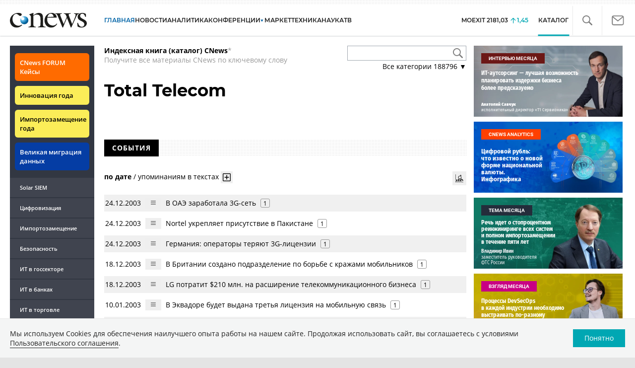

--- FILE ---
content_type: text/html; charset=UTF-8
request_url: https://www.cnews.ru/book/Total_Telecom
body_size: 61900
content:
<!DOCTYPE html>
<html lang="ru">
<head>
    <title>Total Telecom - CNews</title>
    <meta charset="utf-8"/>
    <meta name="google-site-verification" content="IpYX-s3dCgzxBRi08e5Tiy2TxtncllZqmfv1G8hETIM"/>
    <meta name="yandex-verification" content="b6c46d8e746da28c"/>
    			
				
		
<meta name="viewport" content="width=device-width, initial-scale=1">
<meta property="og:title" content="Total Telecom" />
<meta property="og:type" content="article" />
<meta property="og:url" content="//www.cnews.ru/book/Total_Telecom" />
<meta property="og:image" content="//www.cnews.ru/img/design2008/logocnews_f.png" />
<meta property="og:site_name" content="CNews.ru" />
<meta property="og:description" content="Total Telecom" />


<meta name="twitter:card" content="summary_large_image" />
<meta name="keywords" content="Total Telecom" />
<meta name="description" content="Total Telecom" />



     
                    <link rel="alternate" type="application/rss+xml" title="Бизнес" href="//www.cnews.ru/inc/rss/biz.xml"/>
                    <link rel="alternate" type="application/rss+xml" title="Все новости" href="//www.cnews.ru/inc/rss/news.xml"/>
                    <link rel="alternate" type="application/rss+xml" title="Главные новости" href="//www.cnews.ru/inc/rss/news_top.xml"/>
                    <link rel="alternate" type="application/rss+xml" title="Лента новостей" href="//www.cnews.ru/inc/rss/news_line.xml"/>
                    <link rel="alternate" type="application/rss+xml" title="Безопасность" href="//www.cnews.ru/inc/rss/safe.xml"/>
                    <link rel="alternate" type="application/rss+xml" title="Открытое ПО" href="//www.cnews.ru/inc/rss/rss_open.xml"/>
                    <link rel="alternate" type="application/rss+xml" title="Аналитика" href="//www.cnews.ru/inc/rss/analytics.xml"/>
                    <link rel="alternate" type="application/rss+xml" title="Мероприятия" href="//www.cnews.ru/inc/rss/agenda.xml"/>
                    <link rel="alternate" type="application/rss+xml" title="Телеком" href="//www.cnews.ru/inc/rss/telecom.xml"/>
                    <link rel="alternate" type="application/rss+xml" title="Интеграция" href="//www.cnews.ru/inc/rss/corp.xml"/>
                    <link rel="alternate" type="application/rss+xml" title="Интернет" href="//www.cnews.ru/inc/rss/internet.xml"/>
                    <link rel="alternate" type="application/rss+xml" title="Госсектор" href="//www.cnews.ru/inc/rss/gov.xml"/>
                    <link rel="alternate" type="application/rss+xml" title="Банки" href="//www.cnews.ru/inc/rss/banks.xml"/>
                    <link rel="alternate" type="application/rss+xml" title="Раздел Электронное правосудие" href="//www.cnews.ru/inc/rss/ejustice.xml"/>
                    <link rel="alternate" type="application/rss+xml" title="Главные новости БЕЗ лидов" href="//www.cnews.ru/inc/rss/news_top_nodesc.xml"/>
                    <link rel="alternate" type="application/rss+xml" title="Zoom. Главные новости" href="//www.cnews.ru/inc/rss/zoom_top.xml"/>
                    <link rel="alternate" type="application/rss+xml" title="Zoom. Блог" href="//www.cnews.ru/inc/rss/zoom_blog.xml"/>
        
        <link rel="icon" href="/favicon.ico" sizes="48x48" >
<link rel="icon" href="/favicon.svg" sizes="any" type="image/svg+xml">
<link rel="apple-touch-icon" href="/apple-touch-icon.png">
<link rel="manifest" href="/site.webmanifest">
        <link href="/inc/design2019/css/fonts.css?hash=168dda14c498824011c7" rel="stylesheet"/>
<link href="/inc/design2019/css/flex.css?hash=b0849b113f7cd673a50c" rel="stylesheet"/>
<link href="/inc/design2019/css/owl.carousel.min.css?hash=45238f026c3bd24fe73e" rel="stylesheet"/>
<link href="/inc/design2019/css/style.css?hash=0f3d45b719bc40a5cc16" rel="stylesheet"/>


<link href="/inc/design2019/css/widgets.css?hash=eee20077ed291ba9551b" rel="stylesheet"/>



<link href="/inc/css/book/external.css?hash=ce3f5500fc04ff49b545" rel="stylesheet"/>

<link href="/inc/css/fancybox.css?hash=50fe1d766455d5fae609" rel="stylesheet"/>
<link href="/inc/js/jquery.tablesorter/css/theme.cnews.css?hash=5c82753d952778411e42" rel="stylesheet"/>
<link href="/inc/additional/font-awesome/css/font-awesome.min.css?hash=4fbd15cb6047af93373f" rel="stylesheet"/>

<link href="https://cnb.cnews.ru/inc/banners.css" rel="stylesheet">










    <script src="/inc/design2019/js/jquery-3.4.1.min.js?hash=570a82c766011c6385f8" type="text/javascript"></script>
<script src="/inc/design2019/js/jquery.ui.touch-punch.min.js?hash=700b877cd3ade98ce6cd" type="text/javascript"></script>
<script src="/inc/js/jquery.validate/jquery.validate.min.js?hash=24ae1ca673cbebd97e2f" type="text/javascript"></script>
<script src="/inc/js/jquery.validate/additional-methods.min.js?hash=d95f4f840a7953a2e64a" type="text/javascript"></script>
<script src="/inc/js/jquery.validate/localization/messages_ru.js?hash=c5835944cdef8613eea5" type="text/javascript"></script>
<script src="/inc/js/jquery.tablesorter/jquery.tablesorter.min.js?hash=411633a8bb75d440b604" type="text/javascript"></script>
<script src="/inc/js/tablesorter.js?hash=24f2a13724a8883dd34b" type="text/javascript"></script>
<script src="https://cnb.cnews.ru/inc/api.js?1768714813" type="text/javascript"  charset="utf-8"></script>

<script>
    $(window).on("load", function market_init() {
        if ($("#market_switch").length > 0) {
            $(".market_right").css("display", "block");
        }
    });
</script>

    <script src="https://yastatic.net/pcode/adfox/loader.js" crossorigin="anonymous"></script>
</head>
<body id="_book-item" class="second-page cnews page-www">
<!--cnews brand-->
<!--script type="text/javascript" src="//cnb.cnews.ru/rotator.php?zone=344"></script-->
    <script type="text/javascript" src="https://cnb.cnews.ru/rotator.php?zone=356"></script>


 



<div class="container header_container">
    <div class="cnews_brand"></div>
    <!-- www1 --><!-- tizer --><!-- /tizer -->
    <header class="header clearfix" id="header-main">
        <div id="mySidenav" class="sidenav">
            <button class="close_mob_nav"><img src="/inc/design2019/img/icons/close-white.svg" alt=""></button>
            <div class="sidenav-links">
                <a href="https://www.cnews.ru" class="sl-link">Главная</a>
<a href="/news" class="sl-link">Новости</a>
<a href="https://www.cnews.ru/analytics" class="sl-link">Аналитика</a>
<a href="https://events.cnews.ru/" class="sl-link">Конференции</a>
<a href="https://market.cnews.ru/?p=cnews_menu" class="sl-link">ИТ-маркетплейс</a>
<a href="https://market.cnews.ru/service" class="sl-link">Выбрать провайдера...</a>
<a href="https://zoom.cnews.ru/" class="sl-link">Техника</a>
<a href="https://zoom.cnews.ru/rnd/" class="sl-link">Наука</a>
<a href="https://tv.cnews.ru/" class="sl-link">ТВ</a>
<a href="/book/top" class="sl-link">Каталог</a>

<div class="index-block">
    <a href="/moexit" style="display:flex;"><span class="index-block__value" style="display:flex;">
        <span class="index-block__name">MOEXIT&nbsp;</span>
        <span>2181,03</span></span>
        <span class="index-block__percent">1,45</span>
    </a>
</div>

<div class="mob_slide_links">
    
    <div class="msl-col">
        <a class="msl-col_link" href="https://www.cnews.ru/about">Об издании</a>
        <a class="msl-col_link" href="https://advert.cnews.ru/">Реклама</a>
        <a class="msl-col_link" href="https://www.cnews.ru/about/vacancies">Вакансии</a>
        <a class="msl-col_link" href="https://www.cnews.ru/about/contacts">Контакты</a>
    </div>
    <div class="msl-col">
        <a class="msl-col_link" href="https://www.cnews.ru/redirect.php?9068706926abe5e512f+header">Max</a><br/>
        <a class="msl-col_link" href="https://www.cnews.ru/redirect.php?39847760dd7815c3216+header">Telegram</a><br/>
        <a class="msl-col_link" href="https://www.cnews.ru/redirect.php?69983860dd77c7c06f7+header">Дзен</a><br/>
        <a class="msl-col_link" href="https://www.cnews.ru/redirect.php?78241060dd77eca1232+header">VK</a><br/>
        <a class="msl-col_link" href="https://www.cnews.ru/redirect.php?228533676bc9767eaa0+header">Rutube</a><br/>
        
        
        
    </div>
</div>
            </div>
        </div>
        <p class="news_line_divider"></p>
        <span class="open_mob_nav"><img src="/inc/design2019/img/icons/mob-nav.svg" alt="" width="30"></span>
        
        


<div class="section_logo">
    <a href="https://www.cnews.ru/" class="logo">
        <img src="/inc/design2019/img/logo.svg" alt="">
    </a>
    </div>

        

<nav class="main_menu main_menu--index">
            <ul class="nav_main">
            <li class="nav-item "><a class="nav-link nav-link--main" href="https://www.cnews.ru">ГЛАВНАЯ</a></li>
            <li class="nav-item "><a class="nav-link" href="/news">НОВОСТИ</a></li>
            <li class="nav-item "><a class="nav-link" href="https://www.cnews.ru/analytics/">Аналитика</a></li>
            <li class="nav-item"><a class="nav-link" href="https://events.cnews.ru/">КОНФЕРЕНЦИИ</a></li>



		    <li class="nav-item nav-item-dropdown">
                <svg xmlns="http://www.w3.org/2000/svg" width="6" height="5" viewBox="0 0 6 5" fill="none">
                    <path d="M2.99627 4.99627L0.409852 0.497001L5.59954 0.50673L2.99627 4.99627Z" fill="#0164A7"/>
                </svg>
                    <a class="nav-link" href="https://market.cnews.ru/?p=cnews_menu">МАРКЕТ</a>
                    <ul class="nav-item-dropdown-content nav-item-dropdown-content-cnews service-dropdown-menu">
                        <li><a class="sl-link" href="https://market.cnews.ru/?p=cnews_menu">ИТ-маркетплейс</a></li>
                        <li><a class="sl-link" href="https://market.cnews.ru/research">Рейтинги и обзоры</a></li>
                        <li><a class="sl-link" href="https://market.cnews.ru/service">Выбрать провайдера:</a></li>
                                                                                                                        <li>IaaS
                                                    <ul class="nav-item-under-list">
                                                        <li><a class="sl-link" href="//market.cnews.ru/service/iaas">IaaS</a></li>
                                                        <li><a class="sl-link" href="//market.cnews.ru/service/iaas_fz152">IaaS ФЗ-152</a></li>
                                                        <li><a class="sl-link" href="//market.cnews.ru/service/vpsvds">VPSVDS</a></li>
                                                        <li><a class="sl-link" href="//market.cnews.ru/service/dedicated">Dedicated</a></li>
                                                        <li><a class="sl-link" href="//market.cnews.ru/service/s3_obektnoe_hranilishche">S3 Объектное хранилище</a></li>
                                                        <li><a class="sl-link" href="//market.cnews.ru/service/draas">DRaaS</a></li>
                                                        <li><a class="sl-link" href="//market.cnews.ru/service/vdi">VDI</a></li>
                                                        <li><a class="sl-link" href="//market.cnews.ru/service/gpu_cloud">GPU Cloud</a></li>
                                                        <li><a class="sl-link" href="//market.cnews.ru/service/hosting">Хостинг</a></li>
                                                        <li><a class="sl-link" href="//market.cnews.ru/service/baas">BaaS</a></li>
                        
                            </ul>
                                                                        </li>
                                                
                                                                                                                        <li>SaaS
                                                    <ul class="nav-item-under-list">
                                                        <li><a class="sl-link" href="//market.cnews.ru/service/itbezopasnost">ИТ-безопасность</a></li>
                                                        <li><a class="sl-link" href="//market.cnews.ru/service/crm">CRM</a></li>
                                                        <li><a class="sl-link" href="//market.cnews.ru/service/hrm">HRM</a></li>
                                                        <li><a class="sl-link" href="//market.cnews.ru/service/bpm">BPM</a></li>
                                                        <li><a class="sl-link" href="//market.cnews.ru/service/rpa">RPA</a></li>
                                                        <li><a class="sl-link" href="//market.cnews.ru/service/erp">ERP</a></li>
                                                        <li><a class="sl-link" href="//market.cnews.ru/service/sed">СЭД</a></li>
                                                        <li><a class="sl-link" href="//market.cnews.ru/service/ibp">IBP</a></li>
                                                        <li><a class="sl-link" href="//market.cnews.ru/service/cms">CMS</a></li>
                                                        <li><a class="sl-link" href="//market.cnews.ru/service/bi">BI</a></li>
                                                        <li><a class="sl-link" href="//market.cnews.ru/service/kedo">КЭДО</a></li>
                                                        <li><a class="sl-link" href="//market.cnews.ru/service/lowcode">Low-code</a></li>
                        
                            </ul>
                                                                        </li>
                                                
                                                                                                                        <li>PaaS
                                                    <ul class="nav-item-under-list">
                                                        <li><a class="sl-link" href="//market.cnews.ru/service/kubernetes">Kubernetes</a></li>
                                                        <li><a class="sl-link" href="//market.cnews.ru/service/dbaas">DBaaS</a></li>
                        
                            </ul>
                                                                        </li>
                                                
                                                                                                                        <li>Интернет-сервисы
                                                    <ul class="nav-item-under-list">
                                                        <li><a class="sl-link" href="//market.cnews.ru/service/vpn">VPN</a></li>
                                                        <li><a class="sl-link" href="//market.cnews.ru/service/onlajnkassa">Онлайн-касса</a></li>
                                                        <li><a class="sl-link" href="//market.cnews.ru/service/korporativnyj_portal">Корпоративный портал</a></li>
                                                        <li><a class="sl-link" href="//market.cnews.ru/service/avtoposting_smm">Автопостинг SMM</a></li>
                                                        <li><a class="sl-link" href="//market.cnews.ru/service/konstruktor_sajtov">Конструктор сайтов</a></li>
                                                        <li><a class="sl-link" href="//market.cnews.ru/service/emailrassylki">Email-рассылки</a></li>
                                                        <li><a class="sl-link" href="//market.cnews.ru/service/onlajnbuhgalteriya">Онлайн-бухгалтерия</a></li>
                        
                            </ul>
                                                                        </li>
                                                
                                                                                                                        <li>Коммуникации
                                                    <ul class="nav-item-under-list">
                                                        <li><a class="sl-link" href="//market.cnews.ru/service/iptelefoniya">IP-телефония</a></li>
                                                        <li><a class="sl-link" href="//market.cnews.ru/service/vks">ВКС</a></li>
                                                        <li><a class="sl-link" href="//market.cnews.ru/service/korporativnye_messendzhery">Корпоративные мессенджеры</a></li>
                                                        <li><a class="sl-link" href="//market.cnews.ru/service/chat_desk">Chat Desk</a></li>
                        
                            </ul>
                                                                        </li>
                                                
                                                                                                                        <li>Другие ИТ-услуги
                                                    <ul class="nav-item-under-list">
                                                        <li><a class="sl-link" href="//market.cnews.ru/service/colocation">Colocation</a></li>
                                                        <li><a class="sl-link" href="//market.cnews.ru/service/itsm">ITSM</a></li>
                                                        <li><a class="sl-link" href="//market.cnews.ru/service/service_desk">Service Desk</a></li>
                                                        <li><a class="sl-link" href="//market.cnews.ru/service/cdn">CDN</a></li>
                                                        <li><a class="sl-link" href="//market.cnews.ru/service/operatsionnye_sistemy">Операционные системы</a></li>
                        
                            </ul>
                                                                        </li>
                                                
                        
                    </ul>
            </li>


















            <!--li class="nav-item "><a class="nav-link" href="https://www.cnews.ru/mag/">ЖУРНАЛ</a></li-->
            <li class="nav-item"><a class="nav-link" href="https://zoom.cnews.ru/">ТЕХНИКА</a></li>
            <li class="nav-item"><a class="nav-link" href="https://zoom.cnews.ru/rnd/">НАУКА</a></li>
            <li class="nav-item"><a class="nav-link" href="https://tv.cnews.ru/">ТВ</a></li>
	</ul>

        <div class="index-block">
    <a href="/moexit" style="display:flex;"><span class="index-block__value" style="display:flex;">
        <span class="index-block__name">MOEXIT</span>
        &nbsp;
        <span>2181,03</span></span>
        <span class="index-block__percent">1,45</span>
    </a>
        </div>
    	
    
	
    
    <ul class="nav_right">
	<li class="search-link"><a href="#site_search_bar" role="button"><img src="/inc/design2019/img/icons/search.svg" alt=""></a></li>

        <li class="subscription-link"><a href="#digest" data-toggle="modal"><img src="/inc/design2019/img/icons/mail-icon.svg" alt=""></a></li>
    </ul>

    
		<ul class="nav_right book_cat">
			<li class="nav-item li_menu_cat active" style="border:0px;"><a class="nav-link" href="/book/top">КАТАЛОГ</a></li>
		</ul>
    

</nav>

<form class="site_search_bar hide" action="/search" method="get" id="site_search_bar">
    <input class="ssb-search book-search-autocomplete" type="search" id="site-search" name="search" autocomplete="off" placeholder="Поиск по сайту..." data-limit="10" data-is_global="true" data-with_search_link="true" data-search_btn="#site_search_bar_btn">
    <button type="submit" class="btn search_btn" id="site_search_bar_btn">
        <span class="search_btn_text">Найти</span>
        <span class="search_btn_spinner"><span class="spinner"></span></span>
    </button>
    <a href="#site_search_bar" role="button">
        <img class="close-search-bar" src="/inc/design2019/img/icons/close.svg" alt="">
    </a>
</form>


    </header>
</div>




<div id="mob_slide">
    <section class="section_topnews">
        
        <p class="smn-toggle">Разделы <img src="/inc/design2019/img/icons/caret-down.png" alt=""></p>
        <div class="container d-flex ">
            <div class="d-flex flex-row flex-wrap article-wrap">
                <div class="left_side mb-auto ">
                    <ul class="left_navigation smn-links">
        

        
        <li class="ns_item ns_item--event"><a class="ns_link ns_link_cases" href="/redirect.php?1951746767d7d9c51e6" target='_blank'>CNews&nbsp;FORUM Кейсы</a></li>
        <li class="ns_item ns_item--event"><a class="ns_link" href="/redirect.php?6902516767d7ac98e76" target='_blank'>Инновация года</a></li>
        <li class="ns_item ns_item--event"><a class="ns_link" href="/redirect.php?5578746767d789e4553" target='_blank'>Импортозамещение года</a></li>
        <li class="ns_item ns_item--migration"><a class="ns_link" href="/redirect.php?709260694d1b2ee32f0">Великая миграция данных</a></li>
        <li class="ns_item"><a class="ln_link" href="/redirect.php?93658469660c40de88b" target='_blank'>Solar SIEM</a></li>
        <li class="ln_item"><a class="ln_link" href="/redirect.php?64583862b17d10924aa">Цифровизация</a></li>
        <li class="ln_item"><a class="ln_link" href="/redirect.php?46074862823e77b19d0">Импортозамещение</a></li>
        <li class="ln_item"><a class="ln_link" href="/redirect.php?29605355af61e61a552">Безопасность</a></li>
        <li class="ln_item"><a class="ln_link" href="/redirect.php?54ef322388f6b">ИТ в&nbsp;госсекторе</a></li>
        <li class="ln_item"><a class="ln_link" href="/redirect.php?54ef3244ec6b6">ИТ в&nbsp;банках</a></li>
        <li class="ln_item"><a class="ln_link" href="/redirect.php?26801156c6f8ce8a725">ИТ в&nbsp;торговле</a></li>
        <li class="ln_item"><a class="ln_link" href="/redirect.php?54096155af61e60e6df">Телеком</a> </li>
        <li class="ln_item"><a class="ln_link" href="/redirect.php?28563955af61e616971">Интернет</a></li>
        <li class="ln_item"><a class="ln_link" href="/redirect.php?90631956c6f9c9b07c5">ИТ-бизнес</a></li>
        <li class="ln_item"><a class="ln_link" href="/analytics/rating">Рейтинги</a></li>
        <li class="ln_item"><a class="ln_link" href="/analytics/infographics">Инфографика</a></li>
        <li class="ln_item"><a class="ln_link" style="padding-right: 55px;" href="/redirect.php?609763690cbaf9cd4fa+leftmenu">Разборы и&nbsp;чек-листы</a></li>


        
        
        
        
        
        
        
        
        
        
        
        
        
        
        
        
        
        
        
        
        
        
        
        
        
        
        
        
        
        
        
        
        
        
        
        
        
        
        
        
        
        
        
        
        
        
        
        
        
        
        
        
        
        
        
        
        
        
        
        
        
        
        
        
        
        
        
        
        
        
        
        
        
        
</ul>

<div class="left_side__social">
        <div class="left_side__socialwrap">
                <div class="left_side__socialitem">
                        <a href="https://www.cnews.ru/redirect.php?228533676bc9767eaa0+leftmenu" target="_blank" class="left_side__sociallink left_side__sociallink-rutube"></a>
                </div>
                <div class="left_side__socialitem">
                        <a href="https://www.cnews.ru/redirect.php?78241060dd77eca1232+leftmenu" target="_blank" class="left_side__sociallink left_side__sociallink-vk"></a>
                </div>
                <div class="left_side__socialitem">
                        <a href="https://www.cnews.ru/redirect.php?69983860dd77c7c06f7+leftmenu" target="_blank" class="left_side__sociallink left_side__sociallink-dzen"></a>
                </div>
                <div class="left_side__socialitem">
                        <a href="https://www.cnews.ru/redirect.php?39847760dd7815c3216+leftmenu" target="_blank" class="left_side__sociallink left_side__sociallink-tg"></a>
                </div>
                <div class="left_side__socialitem">
                        <a href="#digest" data-toggle="modal" class="left_side__sociallink left_side__sociallink-email"></a>
                </div>
        </div>
</div>

        <div class="left_side__undermenu">
                <script type="text/javascript" src="https://cnb.cnews.ru/rotator.php?zone=421"></script>
        </div>

        
                </div>


<link href="/inc/css/book/book-tooltip.css?hash=c4a6f15f17505813406c" rel="stylesheet"/>
<link href="/inc/css/book/book.css?hash=d50c15eb8d2f1b3282b9" rel="stylesheet"/>

<article class="news_container book-page book-page-item">
    <div class="d-flex top-notice">
        <div class="notice"><a href="/book/top"><b>Индексная книга (каталог) CNews</b></a>*<br/>Получите все материалы CNews по ключевому слову</div>
        <div class="top-search_block">
            <div class="top-search_block__wrap">
                <input type="text" name="book_search" class="book-search-autocomplete top-search_block__text" autocomplete="off" data-limit="20" data-is_full="true">
                <input type="button" class="top-search_block__button" id="btnSearch" value="">
            </div>
            <div class="book-dropdown">
                <a href="#" class="dropdown-title">Все категории <span>188796</span> ▼</a>
                <div class="dropdown-content">
                                            <div class="dropdown-item"><a href="/book/categories/companies_ikt">ИКТ <span>14610</span></a></div>
                                            <div class="dropdown-item"><a href="/book/categories/companies_customer">Организации <span>11315</span></a></div>
                                            <div class="dropdown-item"><a href="/book/categories/departments">Ведомства <span>1494</span></a></div>
                                            <div class="dropdown-item"><a href="/book/categories/associations">Ассоциации <span>1077</span></a></div>
                                            <div class="dropdown-item"><a href="/book/categories/technologies">Технологии <span>3543</span></a></div>
                                            <div class="dropdown-item"><a href="/book/categories/systems">Системы <span>26542</span></a></div>
                                            <div class="dropdown-item"><a href="/book/categories/person">Персоны <span>81727</span></a></div>
                                            <div class="dropdown-item"><a href="/book/categories/location">География <span>2999</span></a></div>
                                            <div class="dropdown-item"><a href="/book/categories/articles">Статьи <span>1573</span></a></div>
                                            <div class="dropdown-item"><a href="/book/categories/media">Пресса <span>1269</span></a></div>
                                            <div class="dropdown-item"><a href="/book/categories/analytical_agencies">ИАА <span>739</span></a></div>
                                            <div class="dropdown-item"><a href="/book/categories/universities">НИИ, ВУЗы и библиотеки <span>2751</span></a></div>
                                            <div class="dropdown-item"><a href="/book/categories/events">Мероприятия <span>878</span></a></div>
                    
                </div>
            </div>
        </div>
    </div>
    
    <br>



<div class="d-flex page-title-container">
    <h1>
                Total Telecom
                
        
    </h1>
    
    <div class="page-image-container">
                        
            </div>
</div>
<br>

<div class="book-page-text book-page-text1114">
    
</div>








<div class="booksection__line">
    <div class="booksection__linewrap">
        <h2 class="booksection__linetitle">СОБЫТИЯ</h2>
    </div>
    <p class="booksection__lineadd">
            </p>
</div>
<div class="page-container page-container-other-documents">
    <div class="pagination pagination-sort d-flex justify-content-between" style="margin-top:30px;">
    <div>
                    <a href="/book/pagination/98213/other_documents/0/0?sort_field=date" class="active">по дате</a>
            /
            <a href="/book/pagination/98213/other_documents/0/0?sort_field=keywords_count">упоминаниям в текстах</a>
                <button class="btn btn-book-toggable btn-all-surrounds" data-page_id="98213" title="Показать текст с найденным вхождением имени">
            <img src="https://filearchive.cnews.ru/img/cnews/2021/11/03/icon-open-16.png" alt="">
        </button>
    </div>
    
    <div>
        <button class="btn btn-book-toggable btn-book-compare " title="Динамика количества упоминаний в публикациях проектов CNews" data-type="page" data-id="98213"></button>
        
    </div>
</div>

<br>

<table>
            <tr>
            <td><span class="book-document-date">24.12.2003</span></td>
            <td>
                <button class="btn btn-small mr-1 btn-document-pages" data-document_id="480119">
                    <i class="book-icon-hamburger"></i>
                </button>
            </td>
            <td class="book-document-row">
                <span class="document-surround" data-page_id="98213" data-document_id="480119" data-surround_limit="1">
		    		                        <a href="/news/line/v_oae_zarabotala_3gset" target="_blank">В ОАЭ заработала 3G-сеть</a>

                </span>

                                    <span class="badges">
                        <span class="badge" title="Количество упоминаний">1</span>
                    </span>
                		
		<small class="surround-text-container"></small>
		
            </td>
        </tr>
            <tr>
            <td><span class="book-document-date">24.12.2003</span></td>
            <td>
                <button class="btn btn-small mr-1 btn-document-pages" data-document_id="480099">
                    <i class="book-icon-hamburger"></i>
                </button>
            </td>
            <td class="book-document-row">
                <span class="document-surround" data-page_id="98213" data-document_id="480099" data-surround_limit="1">
		    		                        <a href="/news/line/nortel_ukreplyaet_prisutstvie_v_pakistane" target="_blank">Nortel укрепляет присутствие в Пакистане</a>

                </span>

                                    <span class="badges">
                        <span class="badge" title="Количество упоминаний">1</span>
                    </span>
                		
		<small class="surround-text-container"></small>
		
            </td>
        </tr>
            <tr>
            <td><span class="book-document-date">24.12.2003</span></td>
            <td>
                <button class="btn btn-small mr-1 btn-document-pages" data-document_id="480087">
                    <i class="book-icon-hamburger"></i>
                </button>
            </td>
            <td class="book-document-row">
                <span class="document-surround" data-page_id="98213" data-document_id="480087" data-surround_limit="1">
		    		                        <a href="/news/line/germaniya_operatory_teryayut_3glitsenzii" target="_blank">Германия: операторы теряют 3G-лицензии</a>

                </span>

                                    <span class="badges">
                        <span class="badge" title="Количество упоминаний">1</span>
                    </span>
                		
		<small class="surround-text-container"></small>
		
            </td>
        </tr>
            <tr>
            <td><span class="book-document-date">18.12.2003</span></td>
            <td>
                <button class="btn btn-small mr-1 btn-document-pages" data-document_id="479819">
                    <i class="book-icon-hamburger"></i>
                </button>
            </td>
            <td class="book-document-row">
                <span class="document-surround" data-page_id="98213" data-document_id="479819" data-surround_limit="1">
		    		                        <a href="/news/line/v_britanii_sozdano_podrazdelenie_po" target="_blank">В Британии создано подразделение по борьбе с кражами мобильников</a>

                </span>

                                    <span class="badges">
                        <span class="badge" title="Количество упоминаний">1</span>
                    </span>
                		
		<small class="surround-text-container"></small>
		
            </td>
        </tr>
            <tr>
            <td><span class="book-document-date">18.12.2003</span></td>
            <td>
                <button class="btn btn-small mr-1 btn-document-pages" data-document_id="479789">
                    <i class="book-icon-hamburger"></i>
                </button>
            </td>
            <td class="book-document-row">
                <span class="document-surround" data-page_id="98213" data-document_id="479789" data-surround_limit="1">
		    		                        <a href="/news/line/lg_potratit_210_mln.na_rasshirenie" target="_blank">LG потратит $210 млн. на расширение телекоммуникационного бизнеса</a>

                </span>

                                    <span class="badges">
                        <span class="badge" title="Количество упоминаний">1</span>
                    </span>
                		
		<small class="surround-text-container"></small>
		
            </td>
        </tr>
            <tr>
            <td><span class="book-document-date">10.01.2003</span></td>
            <td>
                <button class="btn btn-small mr-1 btn-document-pages" data-document_id="460021">
                    <i class="book-icon-hamburger"></i>
                </button>
            </td>
            <td class="book-document-row">
                <span class="document-surround" data-page_id="98213" data-document_id="460021" data-surround_limit="1">
		    		                        <a href="/news/line/v_ekvadore_budet_vydana_tretya_litsenziya" target="_blank">В Эквадоре будет выдана третья лицензия на мобильную связь</a>

                </span>

                                    <span class="badges">
                        <span class="badge" title="Количество упоминаний">1</span>
                    </span>
                		
		<small class="surround-text-container"></small>
		
            </td>
        </tr>
            <tr>
            <td><span class="book-document-date">30.08.2002</span></td>
            <td>
                <button class="btn btn-small mr-1 btn-document-pages" data-document_id="498627">
                    <i class="book-icon-hamburger"></i>
                </button>
            </td>
            <td class="book-document-row">
                <span class="document-surround" data-page_id="98213" data-document_id="498627" data-surround_limit="1">
		    		                        <a href="/news/line/o2_otkroet_pervyj_v_britanii_kommercheskij" target="_blank">O2 откроет первый в Британии коммерческий сервис мобильных игр на Java</a>

                </span>

                                    <span class="badges">
                        <span class="badge" title="Количество упоминаний">1</span>
                    </span>
                		
		<small class="surround-text-container"></small>
		
            </td>
        </tr>
            <tr>
            <td><span class="book-document-date">08.07.2002</span></td>
            <td>
                <button class="btn btn-small mr-1 btn-document-pages" data-document_id="494387">
                    <i class="book-icon-hamburger"></i>
                </button>
            </td>
            <td class="book-document-row">
                <span class="document-surround" data-page_id="98213" data-document_id="494387" data-surround_limit="1">
		    		                        <a href="/news/line/qwest_naznachila_novogo_finansovogo_direktora" target="_blank">Qwest назначила нового финансового директора</a>

                </span>

                                    <span class="badges">
                        <span class="badge" title="Количество упоминаний">1</span>
                    </span>
                		
		<small class="surround-text-container"></small>
		
            </td>
        </tr>
            <tr>
            <td><span class="book-document-date">27.06.2002</span></td>
            <td>
                <button class="btn btn-small mr-1 btn-document-pages" data-document_id="493591">
                    <i class="book-icon-hamburger"></i>
                </button>
            </td>
            <td class="book-document-row">
                <span class="document-surround" data-page_id="98213" data-document_id="493591" data-surround_limit="1">
		    		                        <a href="/news/line/aktsii_alcatel_podesheveli_na_chetvert" target="_blank">Акции Alcatel подешевели на четверть после предупреждения о годовом убытке</a>

                </span>

                                    <span class="badges">
                        <span class="badge" title="Количество упоминаний">1</span>
                    </span>
                		
		<small class="surround-text-container"></small>
		
            </td>
        </tr>
            <tr>
            <td><span class="book-document-date">27.06.2002</span></td>
            <td>
                <button class="btn btn-small mr-1 btn-document-pages" data-document_id="493593">
                    <i class="book-icon-hamburger"></i>
                </button>
            </td>
            <td class="book-document-row">
                <span class="document-surround" data-page_id="98213" data-document_id="493593" data-surround_limit="1">
		    		                        <a href="/news/line/ubytki_3com_snizhayutsya_vmeste_s_dohodami" target="_blank">Убытки 3Com снижаются вместе с доходами</a>

                </span>

                                    <span class="badges">
                        <span class="badge" title="Количество упоминаний">1</span>
                    </span>
                		
		<small class="surround-text-container"></small>
		
            </td>
        </tr>
            <tr>
            <td><span class="book-document-date">27.06.2002</span></td>
            <td>
                <button class="btn btn-small mr-1 btn-document-pages" data-document_id="493607">
                    <i class="book-icon-hamburger"></i>
                </button>
            </td>
            <td class="book-document-row">
                <span class="document-surround" data-page_id="98213" data-document_id="493607" data-surround_limit="1">
		    		                        <a href="/news/line/arthur_andersen_otritsaet_fakt_svoego" target="_blank">Arthur Andersen отрицает факт своего утверждения годового отчета KPNQwest</a>

                </span>

                                    <span class="badges">
                        <span class="badge" title="Количество упоминаний">1</span>
                    </span>
                		
		<small class="surround-text-container"></small>
		
            </td>
        </tr>
            <tr>
            <td><span class="book-document-date">27.06.2002</span></td>
            <td>
                <button class="btn btn-small mr-1 btn-document-pages" data-document_id="493587">
                    <i class="book-icon-hamburger"></i>
                </button>
            </td>
            <td class="book-document-row">
                <span class="document-surround" data-page_id="98213" data-document_id="493587" data-surround_limit="1">
		    		                        <a href="/news/line/kt_i_jphone_prodemonstrirovali_rouming" target="_blank">KT и J-Phone продемонстрировали роуминг в передаче видео по 3G-сети</a>

                </span>

                                    <span class="badges">
                        <span class="badge" title="Количество упоминаний">1</span>
                    </span>
                		
		<small class="surround-text-container"></small>
		
            </td>
        </tr>
            <tr>
            <td><span class="book-document-date">27.06.2002</span></td>
            <td>
                <button class="btn btn-small mr-1 btn-document-pages" data-document_id="493597">
                    <i class="book-icon-hamburger"></i>
                </button>
            </td>
            <td class="book-document-row">
                <span class="document-surround" data-page_id="98213" data-document_id="493597" data-surround_limit="1">
		    		                        <a href="/news/line/nokia_nachala_postavki_telefona_s_tsifrovoj" target="_blank">Nokia начала поставки телефона с цифровой камерой в Европу</a>

                </span>

                                    <span class="badges">
                        <span class="badge" title="Количество упоминаний">1</span>
                    </span>
                		
		<small class="surround-text-container"></small>
		
            </td>
        </tr>
            <tr>
            <td><span class="book-document-date">27.06.2002</span></td>
            <td>
                <button class="btn btn-small mr-1 btn-document-pages" data-document_id="493585">
                    <i class="book-icon-hamburger"></i>
                </button>
            </td>
            <td class="book-document-row">
                <span class="document-surround" data-page_id="98213" data-document_id="493585" data-surround_limit="1">
		    		                        <a href="/news/line/iridium_zaklyuchil_neskolko_distribyutorskih" target="_blank">Iridium заключил несколько дистрибьюторских соглашений с операторами в азиатско-тихоокеанском регионе</a>

                </span>

                                    <span class="badges">
                        <span class="badge" title="Количество упоминаний">1</span>
                    </span>
                		
		<small class="surround-text-container"></small>
		
            </td>
        </tr>
            <tr>
            <td><span class="book-document-date">26.06.2002</span></td>
            <td>
                <button class="btn btn-small mr-1 btn-document-pages" data-document_id="493503">
                    <i class="book-icon-hamburger"></i>
                </button>
            </td>
            <td class="book-document-row">
                <span class="document-surround" data-page_id="98213" data-document_id="493503" data-surround_limit="1">
		    		                        <a href="/news/line/aktsii_worldcom_rezko_upali_posle_izvestij" target="_blank">Акции WorldCom резко упали после известий о грубом нарушении финансовой отчетности</a>

                </span>

                                    <span class="badges">
                        <span class="badge" title="Количество упоминаний">1</span>
                    </span>
                		
		<small class="surround-text-container"></small>
		
            </td>
        </tr>
            <tr>
            <td><span class="book-document-date">26.06.2002</span></td>
            <td>
                <button class="btn btn-small mr-1 btn-document-pages" data-document_id="493517">
                    <i class="book-icon-hamburger"></i>
                </button>
            </td>
            <td class="book-document-row">
                <span class="document-surround" data-page_id="98213" data-document_id="493517" data-surround_limit="1">
		    		                        <a href="/news/line/hutchison_poluchila_litsenziyu_na_3gcvyaz" target="_blank">Hutchison получила лицензию на 3G-cвязь в Ирландии</a>

                </span>

                                    <span class="badges">
                        <span class="badge" title="Количество упоминаний">1</span>
                    </span>
                		
		<small class="surround-text-container"></small>
		
            </td>
        </tr>
            <tr>
            <td><span class="book-document-date">25.06.2002</span></td>
            <td>
                <button class="btn btn-small mr-1 btn-document-pages" data-document_id="493403">
                    <i class="book-icon-hamburger"></i>
                </button>
            </td>
            <td class="book-document-row">
                <span class="document-surround" data-page_id="98213" data-document_id="493403" data-surround_limit="1">
		    		                        <a href="/news/line/kitajskij_operator_railcom_poluchil" target="_blank">Китайский оператор Railcom получил кредит в размере $1,2 млрд.</a>

                </span>

                                    <span class="badges">
                        <span class="badge" title="Количество упоминаний">1</span>
                    </span>
                		
		<small class="surround-text-container"></small>
		
            </td>
        </tr>
            <tr>
            <td><span class="book-document-date">25.06.2002</span></td>
            <td>
                <button class="btn btn-small mr-1 btn-document-pages" data-document_id="493405">
                    <i class="book-icon-hamburger"></i>
                </button>
            </td>
            <td class="book-document-row">
                <span class="document-surround" data-page_id="98213" data-document_id="493405" data-surround_limit="1">
		    		                        <a href="/news/line/aktsionery_kpnqwest_i_gts_namereny_sovmestno" target="_blank">Акционеры KPNQwest и GTS намерены совместно искать обманщиков среди руководителей этих компаний</a>

                </span>

                                    <span class="badges">
                        <span class="badge" title="Количество упоминаний">1</span>
                    </span>
                		
		<small class="surround-text-container"></small>
		
            </td>
        </tr>
            <tr>
            <td><span class="book-document-date">25.06.2002</span></td>
            <td>
                <button class="btn btn-small mr-1 btn-document-pages" data-document_id="493407">
                    <i class="book-icon-hamburger"></i>
                </button>
            </td>
            <td class="book-document-row">
                <span class="document-surround" data-page_id="98213" data-document_id="493407" data-surround_limit="1">
		    		                        <a href="/news/line/reshenie_oftel_cposobstvovalo_rostu" target="_blank">Решение Oftel cпособствовало росту акций конкурентов ВТ на британском рынке</a>

                </span>

                                    <span class="badges">
                        <span class="badge" title="Количество упоминаний">1</span>
                    </span>
                		
		<small class="surround-text-container"></small>
		
            </td>
        </tr>
            <tr>
            <td><span class="book-document-date">24.06.2002</span></td>
            <td>
                <button class="btn btn-small mr-1 btn-document-pages" data-document_id="493309">
                    <i class="book-icon-hamburger"></i>
                </button>
            </td>
            <td class="book-document-row">
                <span class="document-surround" data-page_id="98213" data-document_id="493309" data-surround_limit="1">
		    		                        <a href="/news/line/france_telecom_vosstanovila_sotrudnichestvo" target="_blank">France Telecom восстановила сотрудничество с MobilCom после увольнения его CEO</a>

                </span>

                                    <span class="badges">
                        <span class="badge" title="Количество упоминаний">1</span>
                    </span>
                		
		<small class="surround-text-container"></small>
		
            </td>
        </tr>
            <tr>
            <td><span class="book-document-date">24.06.2002</span></td>
            <td>
                <button class="btn btn-small mr-1 btn-document-pages" data-document_id="493293">
                    <i class="book-icon-hamburger"></i>
                </button>
            </td>
            <td class="book-document-row">
                <span class="document-surround" data-page_id="98213" data-document_id="493293" data-surround_limit="1">
		    		                        <a href="/news/line/microsoft_i_verizon_brosayut_vyzov_aol" target="_blank">Microsoft и Verizon бросают вызов AOL</a>

                </span>

                                    <span class="badges">
                        <span class="badge" title="Количество упоминаний">1</span>
                    </span>
                		
		<small class="surround-text-container"></small>
		
            </td>
        </tr>
            <tr>
            <td><span class="book-document-date">24.06.2002</span></td>
            <td>
                <button class="btn btn-small mr-1 btn-document-pages" data-document_id="493307">
                    <i class="book-icon-hamburger"></i>
                </button>
            </td>
            <td class="book-document-row">
                <span class="document-surround" data-page_id="98213" data-document_id="493307" data-surround_limit="1">
		    		                        <a href="/news/line/samsung_perspektivy_wcdma_v_koree" target="_blank">Samsung: перспективы WCDMA в Корее поставлены под сомнение</a>

                </span>

                                    <span class="badges">
                        <span class="badge" title="Количество упоминаний">1</span>
                    </span>
                		
		<small class="surround-text-container"></small>
		
            </td>
        </tr>
            <tr>
            <td><span class="book-document-date">21.06.2002</span></td>
            <td>
                <button class="btn btn-small mr-1 btn-document-pages" data-document_id="493199">
                    <i class="book-icon-hamburger"></i>
                </button>
            </td>
            <td class="book-document-row">
                <span class="document-surround" data-page_id="98213" data-document_id="493199" data-surround_limit="1">
		    		                        <a href="/news/line/bt_group_predpisano_sokratit_tarify" target="_blank">BT Group предписано сократить тарифы на сдачу в аренду телефонных линий</a>

                </span>

                                    <span class="badges">
                        <span class="badge" title="Количество упоминаний">1</span>
                    </span>
                		
		<small class="surround-text-container"></small>
		
            </td>
        </tr>
            <tr>
            <td><span class="book-document-date">21.06.2002</span></td>
            <td>
                <button class="btn btn-small mr-1 btn-document-pages" data-document_id="493177">
                    <i class="book-icon-hamburger"></i>
                </button>
            </td>
            <td class="book-document-row">
                <span class="document-surround" data-page_id="98213" data-document_id="493177" data-surround_limit="1">
		    		                        <a href="/news/line/peregovory_marconi_s_kreditorami_zakonchatsya" target="_blank">Переговоры Marconi с кредиторами закончатся передачей контроля над компанией</a>

                </span>

                                    <span class="badges">
                        <span class="badge" title="Количество упоминаний">1</span>
                    </span>
                		
		<small class="surround-text-container"></small>
		
            </td>
        </tr>
            <tr>
            <td><span class="book-document-date">21.06.2002</span></td>
            <td>
                <button class="btn btn-small mr-1 btn-document-pages" data-document_id="493183">
                    <i class="book-icon-hamburger"></i>
                </button>
            </td>
            <td class="book-document-row">
                <span class="document-surround" data-page_id="98213" data-document_id="493183" data-surround_limit="1">
		    		                        <a href="/news/line/postavshchik_billingovyh_tehnologij_telesenskscl_1" target="_blank">Поставщик биллинговых технологий TelesensKSCL сообщил о банкротстве</a>

                </span>

                                    <span class="badges">
                        <span class="badge" title="Количество упоминаний">2</span>
                    </span>
                		
		<small class="surround-text-container"></small>
		
            </td>
        </tr>
            <tr>
            <td><span class="book-document-date">21.06.2002</span></td>
            <td>
                <button class="btn btn-small mr-1 btn-document-pages" data-document_id="493187">
                    <i class="book-icon-hamburger"></i>
                </button>
            </td>
            <td class="book-document-row">
                <span class="document-surround" data-page_id="98213" data-document_id="493187" data-surround_limit="1">
		    		                        <a href="/news/line/byvshij_ceo_kpnqwest_otritsaet_sluhi" target="_blank">Бывший CEO KPNQwest отрицает слухи о мошенничестве руководства</a>

                </span>

                                    <span class="badges">
                        <span class="badge" title="Количество упоминаний">1</span>
                    </span>
                		
		<small class="surround-text-container"></small>
		
            </td>
        </tr>
            <tr>
            <td><span class="book-document-date">21.06.2002</span></td>
            <td>
                <button class="btn btn-small mr-1 btn-document-pages" data-document_id="493179">
                    <i class="book-icon-hamburger"></i>
                </button>
            </td>
            <td class="book-document-row">
                <span class="document-surround" data-page_id="98213" data-document_id="493179" data-surround_limit="1">
		    		                        <a href="/news/line/nokia_snizila_prognoz_prodazh_na_vtoroe" target="_blank">Nokia снизила прогноз продаж на второе полугодие</a>

                </span>

                                    <span class="badges">
                        <span class="badge" title="Количество упоминаний">1</span>
                    </span>
                		
		<small class="surround-text-container"></small>
		
            </td>
        </tr>
            <tr>
            <td><span class="book-document-date">21.06.2002</span></td>
            <td>
                <button class="btn btn-small mr-1 btn-document-pages" data-document_id="493175">
                    <i class="book-icon-hamburger"></i>
                </button>
            </td>
            <td class="book-document-row">
                <span class="document-surround" data-page_id="98213" data-document_id="493175" data-surround_limit="1">
		    		                        <a href="/news/line/rim_podala_isk_protiv_good_technology" target="_blank">RIM подала иск против Good Technology за нарушение патентных прав на е-mail-пейджеры</a>

                </span>

                                    <span class="badges">
                        <span class="badge" title="Количество упоминаний">1</span>
                    </span>
                		
		<small class="surround-text-container"></small>
		
            </td>
        </tr>
            <tr>
            <td><span class="book-document-date">20.06.2002</span></td>
            <td>
                <button class="btn btn-small mr-1 btn-document-pages" data-document_id="493071">
                    <i class="book-icon-hamburger"></i>
                </button>
            </td>
            <td class="book-document-row">
                <span class="document-surround" data-page_id="98213" data-document_id="493071" data-surround_limit="1">
		    		                        <a href="/news/line/zashchita_ot_kreditorov_pomozhet_versatel" target="_blank">Защита от кредиторов поможет Versatel завершить реструктуризацию</a>

                </span>

                                    <span class="badges">
                        <span class="badge" title="Количество упоминаний">1</span>
                    </span>
                		
		<small class="surround-text-container"></small>
		
            </td>
        </tr>
            <tr>
            <td><span class="book-document-date">20.06.2002</span></td>
            <td>
                <button class="btn btn-small mr-1 btn-document-pages" data-document_id="493069">
                    <i class="book-icon-hamburger"></i>
                </button>
            </td>
            <td class="book-document-row">
                <span class="document-surround" data-page_id="98213" data-document_id="493069" data-surround_limit="1">
		    		                        <a href="/news/line/rekordnye_ubytki_vodafone_ne_povliyali" target="_blank">Рекордные убытки Vodafone не повлияли на заработки исполнительного директора</a>

                </span>

                                    <span class="badges">
                        <span class="badge" title="Количество упоминаний">1</span>
                    </span>
                		
		<small class="surround-text-container"></small>
		
            </td>
        </tr>
            <tr>
            <td><span class="book-document-date">20.06.2002</span></td>
            <td>
                <button class="btn btn-small mr-1 btn-document-pages" data-document_id="493077">
                    <i class="book-icon-hamburger"></i>
                </button>
            </td>
            <td class="book-document-row">
                <span class="document-surround" data-page_id="98213" data-document_id="493077" data-surround_limit="1">
		    		                        <a href="/news/line/novyj_ispolnitelnyj_direktor_qwest" target="_blank">Новый исполнительный директор Qwest представил стратегию развития компании</a>

                </span>

                                    <span class="badges">
                        <span class="badge" title="Количество упоминаний">1</span>
                    </span>
                		
		<small class="surround-text-container"></small>
		
            </td>
        </tr>
            <tr>
            <td><span class="book-document-date">20.06.2002</span></td>
            <td>
                <button class="btn btn-small mr-1 btn-document-pages" data-document_id="493075">
                    <i class="book-icon-hamburger"></i>
                </button>
            </td>
            <td class="book-document-row">
                <span class="document-surround" data-page_id="98213" data-document_id="493075" data-surround_limit="1">
		    		                        <a href="/news/line/kongress_ssha_otlozhil_provedenie_auktsiona" target="_blank">Конгресс США отложил проведение аукциона радиочастот на неопределенный срок</a>

                </span>

                                    <span class="badges">
                        <span class="badge" title="Количество упоминаний">1</span>
                    </span>
                		
		<small class="surround-text-container"></small>
		
            </td>
        </tr>
            <tr>
            <td><span class="book-document-date">20.06.2002</span></td>
            <td>
                <button class="btn btn-small mr-1 btn-document-pages" data-document_id="493073">
                    <i class="book-icon-hamburger"></i>
                </button>
            </td>
            <td class="book-document-row">
                <span class="document-surround" data-page_id="98213" data-document_id="493073" data-surround_limit="1">
		    		                        <a href="/news/line/kreditory_otkazalis_prodavat_set" target="_blank">Кредиторы отказались продавать сеть KPNQwest за 100 млн. евро</a>

                </span>

                                    <span class="badges">
                        <span class="badge" title="Количество упоминаний">1</span>
                    </span>
                		
		<small class="surround-text-container"></small>
		
            </td>
        </tr>
            <tr>
            <td><span class="book-document-date">20.06.2002</span></td>
            <td>
                <button class="btn btn-small mr-1 btn-document-pages" data-document_id="493079">
                    <i class="book-icon-hamburger"></i>
                </button>
            </td>
            <td class="book-document-row">
                <span class="document-surround" data-page_id="98213" data-document_id="493079" data-surround_limit="1">
		    		                        <a href="/news/line/allegiance_kupila_biznes_prodazhi_abonentskogo_1" target="_blank">Allegiance купила бизнес продажи абонентского оборудования WorldCom</a>

                </span>

                                    <span class="badges">
                        <span class="badge" title="Количество упоминаний">1</span>
                    </span>
                		
		<small class="surround-text-container"></small>
		
            </td>
        </tr>
            <tr>
            <td><span class="book-document-date">19.06.2002</span></td>
            <td>
                <button class="btn btn-small mr-1 btn-document-pages" data-document_id="492941">
                    <i class="book-icon-hamburger"></i>
                </button>
            </td>
            <td class="book-document-row">
                <span class="document-surround" data-page_id="98213" data-document_id="492941" data-surround_limit="1">
		    		                        <a href="/news/line/telenor_satellite_services_podpisala" target="_blank">Telenor Satellite Services подписала реселлерское соглашение с Iridium</a>

                </span>

                                    <span class="badges">
                        <span class="badge" title="Количество упоминаний">1</span>
                    </span>
                		
		<small class="surround-text-container"></small>
		
            </td>
        </tr>
            <tr>
            <td><span class="book-document-date">19.06.2002</span></td>
            <td>
                <button class="btn btn-small mr-1 btn-document-pages" data-document_id="492943">
                    <i class="book-icon-hamburger"></i>
                </button>
            </td>
            <td class="book-document-row">
                <span class="document-surround" data-page_id="98213" data-document_id="492943" data-surround_limit="1">
		    		                        <a href="/news/line/hotmail_i_instant_messenger_skoro_stanut" target="_blank">Hotmail и Instant Messenger скоро станут доступными пользователям мобильной связи в Азии</a>

                </span>

                                    <span class="badges">
                        <span class="badge" title="Количество упоминаний">1</span>
                    </span>
                		
		<small class="surround-text-container"></small>
		
            </td>
        </tr>
            <tr>
            <td><span class="book-document-date">19.06.2002</span></td>
            <td>
                <button class="btn btn-small mr-1 btn-document-pages" data-document_id="492935">
                    <i class="book-icon-hamburger"></i>
                </button>
            </td>
            <td class="book-document-row">
                <span class="document-surround" data-page_id="98213" data-document_id="492935" data-surround_limit="1">
		    		                        <a href="/news/line/infineonmotorola_i_agere_budut_sovmestno" target="_blank">Infineon, Motorola и Agere будут совместно разрабатывать DSP-процессоры</a>

                </span>

                                    <span class="badges">
                        <span class="badge" title="Количество упоминаний">1</span>
                    </span>
                		
		<small class="surround-text-container"></small>
		
            </td>
        </tr>
            <tr>
            <td><span class="book-document-date">18.06.2002</span></td>
            <td>
                <button class="btn btn-small mr-1 btn-document-pages" data-document_id="492825">
                    <i class="book-icon-hamburger"></i>
                </button>
            </td>
            <td class="book-document-row">
                <span class="document-surround" data-page_id="98213" data-document_id="492825" data-surround_limit="1">
		    		                        <a href="/news/line/lg_electronics_vyigrala_tender_na_postavku" target="_blank">LG Electronics выиграла тендер на поставку CDMA-оборудования во Вьетнам</a>

                </span>

                                    <span class="badges">
                        <span class="badge" title="Количество упоминаний">1</span>
                    </span>
                		
		<small class="surround-text-container"></small>
		
            </td>
        </tr>
            <tr>
            <td><span class="book-document-date">18.06.2002</span></td>
            <td>
                <button class="btn btn-small mr-1 btn-document-pages" data-document_id="492819">
                    <i class="book-icon-hamburger"></i>
                </button>
            </td>
            <td class="book-document-row">
                <span class="document-surround" data-page_id="98213" data-document_id="492819" data-surround_limit="1">
		    		                        <a href="/news/line/seo_kompanii_qwest_ushel_v_otstavku" target="_blank">СЕO компании Qwest ушел в отставку по решению совета директоров</a>

                </span>

                                    <span class="badges">
                        <span class="badge" title="Количество упоминаний">1</span>
                    </span>
                		
		<small class="surround-text-container"></small>
		
            </td>
        </tr>
            <tr>
            <td><span class="book-document-date">18.06.2002</span></td>
            <td>
                <button class="btn btn-small mr-1 btn-document-pages" data-document_id="492811">
                    <i class="book-icon-hamburger"></i>
                </button>
            </td>
            <td class="book-document-row">
                <span class="document-surround" data-page_id="98213" data-document_id="492811" data-surround_limit="1">
		    		                        <a href="/news/line/prezident_ssha_obeshchal_sposobstvovat" target="_blank">Президент США обещал способствовать быстрому развитию широкополосной связи</a>

                </span>

                                    <span class="badges">
                        <span class="badge" title="Количество упоминаний">1</span>
                    </span>
                		
		<small class="surround-text-container"></small>
		
            </td>
        </tr>
    
</table>

<div class='pagination'><ul><li class='disabled'><span>1</span></li><li><a href="/book/pagination/98213/other_documents/0/40">2</a></li><li><a href="/book/pagination/98213/other_documents/0/80">3</a></li><li><a href="/book/pagination/98213/other_documents/0/40">></a></li><li><a href="/book/pagination/98213/other_documents/0/600">Последняя</a></li></ul></div>

<br>
</div>

<div class="page-counts-notice">
    Публикаций - 613, упоминаний - 617
</div>


<div class="mobile-zone-94"></div>



    <div class="book-cloud-container"></div>
    <script src="/inc/js/book/book-cloud.js"></script>
    <link rel="stylesheet" href="/inc/css/book/book-cloud.css">
    <script>
        const word_list = [{"text":"Vodafone Group","weight":"37","link":"https:\/\/www.cnews.ru\/book\/Vodafone_Group","link2":"\/book\/mutual\/3921\/98213"},{"text":"Lenovo Motorola","weight":"31","link":"https:\/\/www.cnews.ru\/book\/Lenovo_Motorola","link2":"\/book\/mutual\/4731\/98213"},{"text":"Orange S.A.","weight":"30","link":"https:\/\/www.cnews.ru\/book\/Orange_S_A_-_Orange_Group_-_France_T_l_com_-_France_Telecom_-_France_Telekom","link2":"\/book\/mutual\/3875\/98213"},{"text":"Ericsson","weight":"29","link":"https:\/\/www.cnews.ru\/book\/Ericsson_-_Telefonaktiebolaget_LM_Ericsson","link2":"\/book\/mutual\/3579\/98213"},{"text":"BT Group","weight":"28","link":"https:\/\/www.cnews.ru\/book\/BT_Group_-_British_Telecom_Group_-_British_Telecommunications_-_BT_Global_Services_-_British_Telecom_Global_Services","link2":"\/book\/mutual\/12729\/98213"},{"text":"Deutsche Telekom","weight":"25","link":"https:\/\/www.cnews.ru\/book\/Deutsche_Telekom","link2":"\/book\/mutual\/5005\/98213"},{"text":"NTT DoCoMo","weight":"24","link":"https:\/\/www.cnews.ru\/book\/NTT_DoCoMo_-_NTT_Mobile_Communications_Network_Inc","link2":"\/book\/mutual\/13423\/98213"},{"text":"Nokia Alcatel-Lucent","weight":"23","link":"https:\/\/www.cnews.ru\/book\/Nokia_Alcatel-Lucent_-_%D0%90%D0%BB%D0%BA%D0%B0%D1%82%D0%B5%D0%BB%D1%8C-%D0%9B%D1%83%D1%81%D0%B5%D0%BD%D1%82","link2":"\/book\/mutual\/6477\/98213"},{"text":"Telefonica","weight":"23","link":"https:\/\/www.cnews.ru\/book\/Telefonica_-_Telef_nica_S_A_","link2":"\/book\/mutual\/15827\/98213"},{"text":"Nortel Networks Corporation","weight":"20","link":"https:\/\/www.cnews.ru\/book\/Nortel_Networks_Corporation_-_Northern_Telecom","link2":"\/book\/mutual\/66837\/98213"},{"text":"VK","weight":"10","link":"https:\/\/www.cnews.ru\/book\/VK_-_Mail_ru_33_%D0%A1%D0%BB%D0%BE%D0%BD%D0%B0_-_%D0%A6%D0%B8%D1%84%D1%80%D0%BE%D0%B2%D0%BE%D0%B5_%D0%B0%D0%B3%D0%B5%D0%BD%D1%82%D1%81%D1%82%D0%B2%D0%BE_%D0%BD%D0%B5%D0%B4%D0%B2%D0%B8%D0%B6%D0%B8%D0%BC%D0%BE%D1%81%D1%82%D0%B8","link2":"\/book\/mutual\/40957\/98213"},{"text":"CK Hutchison Whampoa Limited","weight":"9","link":"https:\/\/www.cnews.ru\/book\/CK_Hutchison_Whampoa_Limited_-_HWL","link2":"\/book\/mutual\/98213\/99123"},{"text":"Nasdaq Stock Market","weight":"9","link":"https:\/\/www.cnews.ru\/book\/Nasdaq_Stock_Market_-_National_Association_of_Securities_Dealers_Automated_Quotation_-_%D0%9D%D0%B0%D1%86%D0%B8%D0%BE%D0%BD%D0%B0%D0%BB%D1%8C%D0%BD%D0%B0%D1%8F_%D0%B0%D1%81%D1%81%D0%BE%D1%86%D0%B8%D0%B0%D1%86%D0%B8%D1%8F_%D0%B4%D0%B8%D0%BB%D0%B5%D1%80%D0%BE%D0%B2_%D0%BF%D0%BE_%D1%86%D0%B5%D0%BD%D0%BD%D1%8B%D0%BC_%D0%B1%D1%83%D0%BC%D0%B0%D0%B3%D0%B0%D0%BC","link2":"\/book\/mutual\/4745\/98213"},{"text":"KDDI Corporation","weight":"5","link":"https:\/\/www.cnews.ru\/book\/KDDI_Corporation_-_KDDI_Kabushiki_Gaisha_-_Kokusai_Denshin_Denwa","link2":"\/book\/mutual\/98213\/270249"},{"text":"NYSE","weight":"5","link":"https:\/\/www.cnews.ru\/book\/NYSE_-_New_York_Stock_Exchange_-_%D0%9D%D1%8C%D1%8E-%D0%99%D0%BE%D1%80%D0%BA%D1%81%D0%BA%D0%B0%D1%8F_%D1%84%D0%BE%D0%BD%D0%B4%D0%BE%D0%B2%D0%B0%D1%8F_%D0%B1%D0%B8%D1%80%D0%B6%D0%B0","link2":"\/book\/mutual\/6683\/98213"},{"text":"\u0418\u043c\u043f\u0435\u0440\u0438\u044f-\u0424\u0430\u0440\u043c\u0430","weight":"4","link":"https:\/\/www.cnews.ru\/book\/%D0%98%D0%BC%D0%BF%D0%B5%D1%80%D0%B8%D1%8F-%D0%A4%D0%B0%D1%80%D0%BC%D0%B0","link2":"\/book\/mutual\/98213\/142307"},{"text":"Deutsche Bank","weight":"4","link":"https:\/\/www.cnews.ru\/book\/Deutsche_Bank_-_%D0%94%D0%BE%D0%B9%D1%87%D0%B5_%D0%91%D0%B0%D0%BD%D0%BA","link2":"\/book\/mutual\/13243\/98213"},{"text":"Lockheed Martin","weight":"4","link":"https:\/\/www.cnews.ru\/book\/Lockheed_Martin","link2":"\/book\/mutual\/62189\/98213"},{"text":"UBS AG","weight":"3","link":"https:\/\/www.cnews.ru\/book\/UBS_AG_-_Union_Bank_of_Switzerland_-_Warburg_Dillon_Read_-_UBS_PaineWebber_-_Brunswick_UBS_Warburg_-_%D0%AE_%D0%91%D0%B8_%D0%AD%D1%81_%D0%A1%D0%B5%D0%BA%D1%8C%D1%8E%D1%80%D0%B8%D1%82%D0%B8%D0%B7_-_%D0%91%D1%80%D0%B0%D0%BD%D1%81%D0%B2%D0%B8%D0%BA_%D0%AE_%D0%91%D0%B8_%D0%AD%D1%81_%D0%92%D0%B0%D1%80%D0%B1%D1%83%D1%80%D0%B3_%D0%9D%D0%BE%D0%BC%D0%B8%D0%BD%D0%B8%D0%B7_-_%D0%AE_%D0%91%D0%B8_%D0%AD%D1%81_%D0%9D%D0%BE%D0%BC%D0%B8%D0%BD%D0%B8%D0%B7_-_%D0%AE_%D0%91%D0%B8_%D0%AD%D1%81_%D0%91%D0%B0%D0%BD%D0%BA","link2":"\/book\/mutual\/7409\/98213"},{"text":"Metromedia","weight":"3","link":"https:\/\/www.cnews.ru\/book\/Metromedia_-_MIG_-_Metromedia_International_Group_-_Metromedia_International_Telecommunication","link2":"\/book\/mutual\/56355\/98213"},{"text":"U.S. SEC","weight":"11","link":"https:\/\/www.cnews.ru\/book\/U_S_SEC_-_Securities_and_Exchange_Commission_-_%D0%A4%D0%B5%D0%B4%D0%B5%D1%80%D0%B0%D0%BB%D1%8C%D0%BD%D0%B0%D1%8F_%D0%BA%D0%BE%D0%BC%D0%B8%D1%81%D1%81%D0%B8%D1%8F_%D0%A1%D0%A8%D0%90_%D0%BF%D0%BE_%D1%86%D0%B5%D0%BD%D0%BD%D1%8B%D0%BC_%D0%B1%D1%83%D0%BC%D0%B0%D0%B3%D0%B0%D0%BC_%D0%B8_%D0%B1%D0%B8%D1%80%D0%B6%D0%B0%D0%BC","link2":"\/book\/mutual\/7547\/98213"},{"text":"NADRA Pakistan","weight":"10","link":"https:\/\/www.cnews.ru\/book\/NADRA_Pakistan_-_National_Database_and_Registration_Authority_%D0%9F%D0%B0%D0%BA%D0%B8%D1%81%D1%82%D0%B0%D0%BD","link2":"\/book\/mutual\/81135\/98213"},{"text":"U.S. FCC","weight":"9","link":"https:\/\/www.cnews.ru\/book\/U_S_FCC_-_Federal_Communications_Commission_-_%D0%A4%D0%9A%D0%A1_-_%D0%A4%D0%B5%D0%B4%D0%B5%D1%80%D0%B0%D0%BB%D1%8C%D0%BD%D0%B0%D1%8F_%D0%BA%D0%BE%D0%BC%D0%B8%D1%81%D1%81%D0%B8%D1%8F_%D0%BF%D0%BE_%D1%81%D0%B2%D1%8F%D0%B7%D0%B8_%D0%A1%D0%A8%D0%90","link2":"\/book\/mutual\/3759\/98213"},{"text":"GSMA","weight":"49","link":"https:\/\/www.cnews.ru\/book\/GSMA_-_Global_System_for_Mobile_Communications_-_%D0%9C%D0%B5%D0%B6%D0%B4%D1%83%D0%BD%D0%B0%D1%80%D0%BE%D0%B4%D0%BD%D0%B0%D1%8F_%D0%B0%D1%81%D1%81%D0%BE%D1%86%D0%B8%D0%B0%D1%86%D0%B8%D1%8F_GSM_-_Global_System_for_Mobile_Communications_-_%D0%93%D0%BB%D0%BE%D0%B1%D0%B0%D0%BB%D1%8C%D0%BD%D1%8B%D0%B9_%D1%81%D1%82%D0%B0%D0%BD%D0%B4%D0%B0%D1%80%D1%82_%D1%86%D0%B8%D1%84%D1%80%D0%BE%D0%B2%D0%BE%D0%B9_%D0%BC%D0%BE%D0%B1%D0%B8%D0%BB%D1%8C%D0%BD%D0%BE%D0%B9_%D1%81%D0%BE%D1%82%D0%BE%D0%B2%D0%BE%D0%B9_%D1%81%D0%B2%D1%8F%D0%B7%D0%B8_%D1%81_%D1%80%D0%B0%D0%B7%D0%B4%D0%B5%D0%BB%D0%B5%D0%BD%D0%B8%D0%B5%D0%BC_%D0%BA%D0%B0%D0%BD%D0%B0%D0%BB%D0%BE%D0%B2_%D0%BF%D0%BE_%D0%B2%D1%80%D0%B5%D0%BC%D0%B5%D0%BD%D0%B8_TDMA_%D0%B8_%D1%87%D0%B0%D1%81%D1%82%D0%BE%D1%82%D0%B5_FDMA_","link2":"\/book\/mutual\/6455\/98213"},{"text":"\u041c\u043e\u0431\u0438\u043b\u044c\u043d\u0430\u044f \u0441\u0432\u044f\u0437\u044c","weight":"201","link":"https:\/\/www.cnews.ru\/book\/%D0%9C%D0%BE%D0%B1%D0%B8%D0%BB%D1%8C%D0%BD%D0%B0%D1%8F_%D1%81%D0%B2%D1%8F%D0%B7%D1%8C_-_%D0%9C%D0%BE%D0%B1%D0%B8%D0%BB%D1%8C%D0%BD%D1%8B%D0%B9_%D1%82%D0%B5%D0%BB%D0%B5%D1%84%D0%BE%D0%BD_-_%D0%9C%D0%BE%D0%B1%D0%B8%D0%BB%D1%8C%D0%BD%D1%8B%D0%B5_%D1%81%D0%B5%D1%82%D0%B8_%D1%81%D0%B2%D1%8F%D0%B7%D0%B8_-_%D0%A1%D0%BE%D1%82%D0%BE%D0%B2%D0%B0%D1%8F_%D1%81%D0%B2%D1%8F%D0%B7%D1%8C_-_5G_4G_3G_2G_-_%D0%BF%D0%BE%D0%BA%D0%BE%D0%BB%D0%B5%D0%BD%D0%B8%D1%8F_%D0%BC%D0%BE%D0%B1%D0%B8%D0%BB%D1%8C%D0%BD%D0%BE%D0%B9_%D1%82%D0%B5%D0%BB%D0%B5%D1%84%D0%BE%D0%BD%D0%B8%D0%B8","link2":"\/book\/mutual\/13747\/98213"},{"text":"\u041e\u043f\u0435\u0440\u0430\u0442\u043e\u0440 \u0441\u0432\u044f\u0437\u0438","weight":"150","link":"https:\/\/www.cnews.ru\/book\/%D0%9E%D0%BF%D0%B5%D1%80%D0%B0%D1%82%D0%BE%D1%80_%D1%81%D0%B2%D1%8F%D0%B7%D0%B8_-_%D0%A2%D0%B5%D0%BB%D0%B5%D0%BA%D0%BE%D0%BC%D0%BC%D1%83%D0%BD%D0%B8%D0%BA%D0%B0%D1%86%D0%B8%D0%BE%D0%BD%D0%BD%D1%8B%D0%B9_%D0%BE%D0%BF%D0%B5%D1%80%D0%B0%D1%82%D0%BE%D1%80_-_%D0%A3%D1%81%D0%BB%D1%83%D0%B3%D0%B8_%D1%81%D0%B2%D1%8F%D0%B7%D0%B8_-_%D0%A3%D1%81%D0%BB%D1%83%D0%B3%D0%B8_%D0%BC%D0%B5%D0%B6%D0%B4%D1%83%D0%B3%D0%BE%D1%80%D0%BE%D0%B4%D0%BD%D0%BE%D0%B9_%D0%B8_%D0%BC%D0%B5%D0%B6%D0%B4%D1%83%D0%BD%D0%B0%D1%80%D0%BE%D0%B4%D0%BD%D0%BE%D0%B9_%D1%81%D0%B2%D1%8F%D0%B7%D0%B8_-_Telecom_operator_-_Communication_services_-_Intercity_and_international_communication_services","link2":"\/book\/mutual\/98213\/145817"},{"text":"\u0422\u0435\u043b\u0435\u0444\u043e\u043d","weight":"115","link":"https:\/\/www.cnews.ru\/book\/%D0%A2%D0%B5%D0%BB%D0%B5%D1%84%D0%BE%D0%BD_-_%D0%A2%D0%B5%D0%BB%D0%B5%D1%84%D0%BE%D0%BD%D0%BD%D0%B0%D1%8F_%D1%81%D0%B2%D1%8F%D0%B7%D1%8C_-_%D0%B3%D0%BE%D0%BB%D0%BE%D1%81%D0%BE%D0%B2%D0%B0%D1%8F_%D1%81%D0%B2%D1%8F%D0%B7%D1%8C_-_%D0%B3%D0%BE%D0%BB%D0%BE%D1%81%D0%BE%D0%B2%D0%BE%D0%B9_%D1%82%D1%80%D0%B0%D1%84%D0%B8%D0%BA_-_%D1%82%D0%B5%D0%BB%D0%B5%D1%84%D0%BE%D0%BD%D0%BD%D1%8B%D0%B5_%D0%B7%D0%B2%D0%BE%D0%BD%D0%BA%D0%B8_-_%D1%82%D0%B5%D0%BB%D0%B5%D1%84%D0%BE%D0%BD%D0%BD%D1%8B%D0%B5_%D1%81%D0%B8%D1%81%D1%82%D0%B5%D0%BC%D1%8B_-_telephone_communication_calls_systems","link2":"\/book\/mutual\/98213\/146217"},{"text":"Microsoft Windows 2000","weight":"34","link":"https:\/\/www.cnews.ru\/book\/Microsoft_Windows_2000","link2":"\/book\/mutual\/59865\/98213"},{"text":"\u0421\u0428\u0410","weight":"140","link":"https:\/\/www.cnews.ru\/book\/%D0%A1%D0%A8%D0%90_-_%D0%A1%D0%BE%D0%B5%D0%B4%D0%B8%D0%BD%D1%91%D0%BD%D0%BD%D1%8B%D0%B5_%D0%A8%D1%82%D0%B0%D1%82%D1%8B_%D0%90%D0%BC%D0%B5%D1%80%D0%B8%D0%BA%D0%B8_-_USA_-_The_United_States_of_America","link2":"\/book\/mutual\/43\/98213"},{"text":"\u0415\u0432\u0440\u043e\u043f\u0430","weight":"85","link":"https:\/\/www.cnews.ru\/book\/%D0%95%D0%B2%D1%80%D0%BE%D0%BF%D0%B0","link2":"\/book\/mutual\/103\/98213"},{"text":"\u0412\u0435\u043b\u0438\u043a\u043e\u0431\u0440\u0438\u0442\u0430\u043d\u0438\u044f","weight":"76","link":"https:\/\/www.cnews.ru\/book\/%D0%92%D0%B5%D0%BB%D0%B8%D0%BA%D0%BE%D0%B1%D1%80%D0%B8%D1%82%D0%B0%D0%BD%D0%B8%D1%8F_-_%D0%A1%D0%BE%D0%B5%D0%B4%D0%B8%D0%BD%D1%91%D0%BD%D0%BD%D0%BE%D0%B5_%D0%9A%D0%BE%D1%80%D0%BE%D0%BB%D0%B5%D0%B2%D1%81%D1%82%D0%B2%D0%BE_%D0%92%D0%B5%D0%BB%D0%B8%D0%BA%D0%BE%D0%B1%D1%80%D0%B8%D1%82%D0%B0%D0%BD%D0%B8%D0%B8_%D0%B8_%D0%A1%D0%B5%D0%B2%D0%B5%D1%80%D0%BD%D0%BE%D0%B9_%D0%98%D1%80%D0%BB%D0%B0%D0%BD%D0%B4%D0%B8%D0%B8","link2":"\/book\/mutual\/179\/98213"},{"text":"\u0413\u0435\u0440\u043c\u0430\u043d\u0438\u044f","weight":"52","link":"https:\/\/www.cnews.ru\/book\/%D0%93%D0%B5%D1%80%D0%BC%D0%B0%D0%BD%D0%B8%D1%8F_-_%D0%A4%D0%B5%D0%B4%D0%B5%D1%80%D0%B0%D1%82%D0%B8%D0%B2%D0%BD%D0%B0%D1%8F_%D0%A0%D0%B5%D1%81%D0%BF%D1%83%D0%B1%D0%BB%D0%B8%D0%BA%D0%B0","link2":"\/book\/mutual\/1551\/98213"},{"text":"\u042f\u043f\u043e\u043d\u0438\u044f","weight":"48","link":"https:\/\/www.cnews.ru\/book\/%D0%AF%D0%BF%D0%BE%D0%BD%D0%B8%D1%8F","link2":"\/book\/mutual\/367\/98213"},{"text":"\u041a\u0438\u0442\u0430\u0439","weight":"36","link":"https:\/\/www.cnews.ru\/book\/%D0%9A%D0%B8%D1%82%D0%B0%D0%B9_-_%D0%9A%D0%B8%D1%82%D0%B0%D0%B9%D1%81%D0%BA%D0%B0%D1%8F_%D0%9D%D0%B0%D1%80%D0%BE%D0%B4%D0%BD%D0%B0%D1%8F_%D0%A0%D0%B5%D1%81%D0%BF%D1%83%D0%B1%D0%BB%D0%B8%D0%BA%D0%B0_-_%D0%9A%D0%9D%D0%A0","link2":"\/book\/mutual\/29\/98213"},{"text":"\u0418\u0442\u0430\u043b\u0438\u044f","weight":"32","link":"https:\/\/www.cnews.ru\/book\/%D0%98%D1%82%D0%B0%D0%BB%D0%B8%D1%8F_-_%D0%98%D1%82%D0%B0%D0%BB%D1%8C%D1%8F%D0%BD%D1%81%D0%BA%D0%B0%D1%8F_%D0%A0%D0%B5%D1%81%D0%BF%D1%83%D0%B1%D0%BB%D0%B8%D0%BA%D0%B0","link2":"\/book\/mutual\/1885\/98213"},{"text":"\u0428\u0432\u0435\u0446\u0438\u044f","weight":"30","link":"https:\/\/www.cnews.ru\/book\/%D0%A8%D0%B2%D0%B5%D1%86%D0%B8%D1%8F_-_%D0%9A%D0%BE%D1%80%D0%BE%D0%BB%D0%B5%D0%B2%D1%81%D1%82%D0%B2%D0%BE","link2":"\/book\/mutual\/433\/98213"},{"text":"\u0424\u0440\u0430\u043d\u0446\u0438\u044f","weight":"30","link":"https:\/\/www.cnews.ru\/book\/%D0%A4%D1%80%D0%B0%D0%BD%D1%86%D0%B8%D1%8F_-_%D0%A4%D1%80%D0%B0%D0%BD%D1%86%D1%83%D0%B7%D1%81%D0%BA%D0%B0%D1%8F_%D0%A0%D0%B5%D1%81%D0%BF%D1%83%D0%B1%D0%BB%D0%B8%D0%BA%D0%B0","link2":"\/book\/mutual\/1887\/98213"},{"text":"\u041a\u0430\u043d\u0430\u0434\u0430","weight":"28","link":"https:\/\/www.cnews.ru\/book\/%D0%9A%D0%B0%D0%BD%D0%B0%D0%B4%D0%B0","link2":"\/book\/mutual\/1495\/98213"},{"text":"\u0418\u043d\u0432\u0435\u0441\u0442\u0438\u0446\u0438\u0438","weight":"68","link":"https:\/\/www.cnews.ru\/book\/%D0%98%D0%BD%D0%B2%D0%B5%D1%81%D1%82%D0%B8%D1%86%D0%B8%D0%B8_-_%D0%B8%D0%BD%D0%B2%D0%B5%D1%81%D1%82%D0%B8%D1%80%D0%BE%D0%B2%D0%B0%D0%BD%D0%B8%D0%B5_-_%D0%B8%D0%BD%D0%B2%D0%B5%D1%81%D1%82%D0%B8%D1%86%D0%B8%D0%BE%D0%BD%D0%BD%D1%8B%D0%B5_%D0%BF%D1%80%D0%BE%D0%B5%D0%BA%D1%82%D1%8B_-_%D0%B8%D0%BD%D0%B2%D0%B5%D1%81%D1%82%D0%B8%D1%86%D0%B8%D0%BE%D0%BD%D0%BD%D0%BE%D0%B5_%D0%BA%D0%BE%D0%BD%D1%81%D1%83%D0%BB%D1%8C%D1%82%D0%B8%D1%80%D0%BE%D0%B2%D0%B0%D0%BD%D0%B8%D0%B5","link2":"\/book\/mutual\/98213\/146073"},{"text":"\u0411\u0430\u043d\u043a\u043e\u0432\u0441\u043a\u0430\u044f \u043e\u0442\u0440\u0430\u0441\u043b\u044c \u044d\u043a\u043e\u043d\u043e\u043c\u0438\u043a\u0438","weight":"57","link":"https:\/\/www.cnews.ru\/book\/%D0%A4%D0%B8%D0%BD%D0%B0%D0%BD%D1%81%D0%BE%D0%B2%D1%8B%D0%B9_%D1%81%D0%B5%D0%BA%D1%82%D0%BE%D1%80_-_%D0%91%D0%B0%D0%BD%D0%BA%D0%BE%D0%B2%D1%81%D0%BA%D0%B0%D1%8F_%D0%BE%D1%82%D1%80%D0%B0%D1%81%D0%BB%D1%8C_%D1%8D%D0%BA%D0%BE%D0%BD%D0%BE%D0%BC%D0%B8%D0%BA%D0%B8_-_%D0%9A%D1%80%D0%B5%D0%B4%D0%B8%D1%82%D0%BD%D0%BE-%D1%84%D0%B8%D0%BD%D0%B0%D0%BD%D1%81%D0%BE%D0%B2%D1%8B%D0%B5_%D0%BE%D1%80%D0%B3%D0%B0%D0%BD%D0%B8%D0%B7%D0%B0%D1%86%D0%B8%D0%B8_-_%D0%A1%D0%B5%D0%BA%D1%82%D0%BE%D1%80_%D1%84%D0%B8%D0%BD%D0%B0%D0%BD%D1%81%D0%BE%D0%B2%D1%8B%D1%85_%D0%BA%D0%BE%D1%80%D0%BF%D0%BE%D1%80%D0%B0%D1%86%D0%B8%D0%B9_-_%D0%B1%D0%B0%D0%BD%D0%BA%D0%BE%D0%B2%D1%81%D0%BA%D0%B8%D0%B5_%D0%BE%D0%BF%D0%B5%D1%80%D0%B0%D1%86%D0%B8%D0%B8_-_%D0%B1%D0%B0%D0%BD%D0%BA%D0%BE%D0%B2%D1%81%D0%BA%D0%B8%D0%B5_%D1%83%D1%81%D0%BB%D1%83%D0%B3%D0%B8","link2":"\/book\/mutual\/98213\/145839"},{"text":"\u0413\u043e\u0441\u0443\u0434\u0430\u0440\u0441\u0442\u0432\u0435\u043d\u043d\u044b\u0435 \u043e\u0440\u0433\u0430\u043d\u044b \u0432\u043b\u0430\u0441\u0442\u0438","weight":"56","link":"https:\/\/www.cnews.ru\/book\/%D0%93%D0%BE%D1%81%D1%83%D0%B4%D0%B0%D1%80%D1%81%D1%82%D0%B2%D0%B5%D0%BD%D0%BD%D1%8B%D0%B5_%D0%BE%D1%80%D0%B3%D0%B0%D0%BD%D1%8B_%D0%B2%D0%BB%D0%B0%D1%81%D1%82%D0%B8_-_%D0%93%D0%BE%D1%81%D1%83%D0%B4%D0%B0%D1%80%D1%81%D1%82%D0%B2%D0%B5%D0%BD%D0%BD%D1%8B%D0%B9_%D1%81%D0%B5%D0%BA%D1%82%D0%BE%D1%80_%D1%8D%D0%BA%D0%BE%D0%BD%D0%BE%D0%BC%D0%B8%D0%BA%D0%B8_-_%D0%93%D0%BE%D1%81%D0%B7%D0%B0%D0%BA%D0%B0%D0%B7%D1%87%D0%B8%D0%BA_-_%D0%93%D0%BE%D1%81%D1%83%D0%B4%D0%B0%D1%80%D1%81%D1%82%D0%B2%D0%B5%D0%BD%D0%BD%D1%8B%D0%B9_%D0%B7%D0%B0%D0%BA%D0%B0%D0%B7%D1%87%D0%B8%D0%BA_-_%D0%93%D0%BE%D1%81%D1%83%D0%B4%D0%B0%D1%80%D1%81%D1%82%D0%B2%D0%B5%D0%BD%D0%BD%D0%BE%D0%B5_%D0%B8_%D0%BC%D1%83%D0%BD%D0%B8%D1%86%D0%B8%D0%BF%D0%B0%D0%BB%D1%8C%D0%BD%D0%BE%D0%B5_%D1%83%D0%BF%D1%80%D0%B0%D0%B2%D0%BB%D0%B5%D0%BD%D0%B8%D0%B5_-_%D0%B3%D0%BE%D1%81%D1%81%D0%B5%D0%BA%D1%82%D0%BE%D1%80_-_%D0%B3%D0%BE%D1%81%D1%83%D1%87%D1%80%D0%B5%D0%B6%D0%B4%D0%B5%D0%BD%D0%B8%D1%8F","link2":"\/book\/mutual\/76291\/98213"},{"text":"EBITDA","weight":"35","link":"https:\/\/www.cnews.ru\/book\/%D0%9D%D0%B0%D0%BB%D0%BE%D0%B3%D0%BE%D0%BE%D0%B1%D0%BB%D0%BE%D0%B6%D0%B5%D0%BD%D0%B8%D0%B5_-_EBITDA_-_Earnings_Before_Interest_Taxes_Depreciation_and_Amortization_-_%D0%9F%D1%80%D0%B8%D0%B1%D1%8B%D0%BB%D1%8C_%D0%B4%D0%BE_%D0%B2%D1%8B%D1%87%D0%B5%D1%82%D0%B0_%D0%BF%D1%80%D0%BE%D1%86%D0%B5%D0%BD%D1%82%D0%BE%D0%B2_%D0%BF%D0%BE_%D0%BA%D1%80%D0%B5%D0%B4%D0%B8%D1%82%D0%B0%D0%BC_%D0%B8_%D0%B7%D0%B0%D0%B9%D0%BC%D0%B0%D0%BC_%D0%BD%D0%B0%D0%BB%D0%BE%D0%B3%D0%BE%D0%B2_%D0%B8_%D0%B0%D0%BC%D0%BE%D1%80%D1%82%D0%B8%D0%B7%D0%B0%D1%86%D0%B8%D0%B8","link2":"\/book\/mutual\/4573\/98213"},{"text":"\u0414\u0435\u043c\u043e\u0433\u0440\u0430\u0444\u0438\u044f","weight":"27","link":"https:\/\/www.cnews.ru\/book\/%D0%94%D0%B5%D0%BC%D0%BE%D0%B3%D1%80%D0%B0%D1%84%D0%B8%D1%8F_-_%D0%BD%D0%B0%D1%83%D0%BA%D0%B0_%D0%BE_%D0%B7%D0%B0%D0%BA%D0%BE%D0%BD%D0%BE%D0%BC%D0%B5%D1%80%D0%BD%D0%BE%D1%81%D1%82%D1%8F%D1%85_%D0%B2%D0%BE%D1%81%D0%BF%D1%80%D0%BE%D0%B8%D0%B7%D0%B2%D0%BE%D0%B4%D1%81%D1%82%D0%B2%D0%B0_%D0%BD%D0%B0%D1%81%D0%B5%D0%BB%D0%B5%D0%BD%D0%B8%D1%8F","link2":"\/book\/mutual\/80027\/98213"},{"text":"\u0424\u043e\u043d\u0434\u043e\u0432\u0430\u044f \u0431\u0438\u0440\u0436\u0430","weight":"26","link":"https:\/\/www.cnews.ru\/book\/%D0%A4%D0%BE%D0%BD%D0%B4%D0%BE%D0%B2%D0%B0%D1%8F_%D0%B1%D0%B8%D1%80%D0%B6%D0%B0_-_%D0%A4%D0%BE%D0%BD%D0%B4%D0%BE%D0%B2%D1%8B%D0%B9_%D1%80%D1%8B%D0%BD%D0%BE%D0%BA_-_%D0%B0%D0%BA%D1%86%D0%B8%D0%B8_%D0%BE%D0%B1%D0%BB%D0%B8%D0%B3%D0%B0%D1%86%D0%B8%D0%B8_%D0%B2%D0%B5%D0%BA%D1%81%D0%B5%D0%BB%D1%8F_%D1%86%D0%B5%D0%BD%D0%BD%D1%8B%D0%B5_%D0%B1%D1%83%D0%BC%D0%B0%D0%B3%D0%B8_%D0%BA%D0%BE%D0%BC%D0%BF%D0%B0%D0%BD%D0%B8%D0%B9_-_%D1%82%D1%80%D0%B5%D0%B9%D0%B4%D0%B8%D0%BD%D0%B3_%D1%82%D1%80%D0%B5%D0%B9%D0%B4%D0%B5%D1%80_-_%D1%81%D0%B5%D0%BA%D1%8C%D1%8E%D1%80%D0%B8%D1%82%D0%B8%D0%B7%D0%B0%D1%86%D0%B8%D1%8F_-_company_shares_and_bonds_-_securities","link2":"\/book\/mutual\/98213\/181089"},{"text":"M&A","weight":"24","link":"https:\/\/www.cnews.ru\/book\/M_A_-_Mergers_and_Acquisitions_-_%D0%9C%D0%BE%D0%BD%D0%BE%D0%BF%D0%BE%D0%BB%D0%B8%D0%B8_-_Monopoly_-_%D0%B0%D0%BD%D1%82%D0%B8%D0%BC%D0%BE%D0%BD%D0%BE%D0%BF%D0%BE%D0%BB%D1%8C%D0%BD%D1%8B%D0%B5_%D1%81%D0%BB%D1%83%D0%B6%D0%B1%D1%8B_%D0%B7%D0%B0%D0%BA%D0%BE%D0%BD%D0%BE%D0%B4%D0%B0%D1%82%D0%B5%D0%BB%D1%8C%D1%81%D1%82%D0%B2%D0%BE_%D0%BA%D0%BE%D0%BC%D0%BF%D0%BB%D0%B0%D0%B5%D0%BD%D1%81","link2":"\/book\/mutual\/98213\/182683"},{"text":"\u041a\u043e\u043d\u0441\u0430\u043b\u0442\u0438\u043d\u0433 \u0443\u043f\u0440\u0430\u0432\u043b\u0435\u043d\u0447\u0435\u0441\u043a\u0438\u0439","weight":"24","link":"https:\/\/www.cnews.ru\/book\/%D0%9A%D0%BE%D0%BD%D1%81%D0%B0%D0%BB%D1%82%D0%B8%D0%BD%D0%B3_%D1%83%D0%BF%D1%80%D0%B0%D0%B2%D0%BB%D0%B5%D0%BD%D1%87%D0%B5%D1%81%D0%BA%D0%B8%D0%B9_-_%D0%A0%D0%B5%D1%81%D1%82%D1%80%D1%83%D0%BA%D1%82%D1%83%D1%80%D0%B8%D0%B7%D0%B0%D1%86%D0%B8%D1%8F_-_Restructuring_-_%D0%A0%D0%B5%D0%BE%D1%80%D0%B3%D0%B0%D0%BD%D0%B8%D0%B7%D0%B0%D1%86%D0%B8%D1%8F_-_Reorganization","link2":"\/book\/mutual\/98213\/194077"},{"text":"\u041a\u0440\u0435\u0434\u0438\u0442\u043e\u0432\u0430\u043d\u0438\u0435","weight":"19","link":"https:\/\/www.cnews.ru\/book\/%D0%A4%D0%B8%D0%BD%D0%B0%D0%BD%D1%81%D0%BE%D0%B2%D1%8B%D0%B9_%D1%81%D0%B5%D0%BA%D1%82%D0%BE%D1%80_-_%D0%9A%D1%80%D0%B5%D0%B4%D0%B8%D1%82%D0%BE%D0%B2%D0%B0%D0%BD%D0%B8%D0%B5_-_%D0%A1rediting_-_%D0%97%D0%B0%D1%91%D0%BC","link2":"\/book\/mutual\/98213\/124847"},{"text":"\u041d\u0430\u043b\u043e\u0433\u043e\u0432\u044b\u0439 \u043a\u043e\u043d\u0441\u0430\u043b\u0442\u0438\u043d\u0433","weight":"18","link":"https:\/\/www.cnews.ru\/book\/%D0%9D%D0%B0%D0%BB%D0%BE%D0%B3%D0%BE%D0%BE%D0%B1%D0%BB%D0%BE%D0%B6%D0%B5%D0%BD%D0%B8%D0%B5_-_%D0%9D%D0%B0%D0%BB%D0%BE%D0%B3%D0%BE%D0%B2%D1%8B%D0%B9_%D0%BA%D0%BE%D0%BD%D1%81%D0%B0%D0%BB%D1%82%D0%B8%D0%BD%D0%B3_-_%D0%9D%D0%B0%D0%BB%D0%BE%D0%B3%D0%BE%D0%B2%D0%BE%D0%B5_%D0%BA%D0%BE%D0%BD%D1%81%D1%83%D0%BB%D1%8C%D1%82%D0%B8%D1%80%D0%BE%D0%B2%D0%B0%D0%BD%D0%B8%D0%B5_-_%D0%9D%D0%B0%D0%BB%D0%BE%D0%B3%D0%BE%D0%B2%D1%8B%D0%B9_%D1%83%D1%87%D0%B5%D1%82_-_%D0%9D%D0%B0%D0%BB%D0%BE%D0%B3%D0%BE%D0%B2%D0%B0%D1%8F_%D0%BE%D1%82%D1%87%D0%B5%D1%82%D0%BD%D0%BE%D1%81%D1%82%D1%8C_-_%D0%9D%D0%B0%D0%BB%D0%BE%D0%B3%D0%BE%D0%B2%D0%BE%D0%B5_%D0%BF%D0%BB%D0%B0%D0%BD%D0%B8%D1%80%D0%BE%D0%B2%D0%B0%D0%BD%D0%B8%D0%B5","link2":"\/book\/mutual\/98213\/146417"},{"text":"TDaily","weight":"37","link":"https:\/\/www.cnews.ru\/book\/TDaily_-_TelecomDaily_-_Telecom_Daily_News_-_%D0%A2%D0%B5%D0%BB%D0%B5%D0%BA%D0%BE%D0%BC_%D0%94%D0%B5%D0%B9%D0%BB%D0%B8","link2":"\/book\/mutual\/14627\/98213"},{"text":"Moody's Investors Service","weight":"3","link":"https:\/\/www.cnews.ru\/book\/Moody_s_Investors_Service","link2":"\/book\/mutual\/98213\/100017"},{"text":"S&P Global","weight":"3","link":"https:\/\/www.cnews.ru\/book\/S_P_Global_-_Standard_Poor_s_-_Standard_and_Poor_s","link2":"\/book\/mutual\/66679\/98213"},{"text":"Juniper Research","weight":"2","link":"https:\/\/www.cnews.ru\/book\/Juniper_Research","link2":"\/book\/mutual\/309\/98213"},{"text":"Gartner","weight":"2","link":"https:\/\/www.cnews.ru\/book\/Gartner_-_%D0%93%D0%B0%D1%80%D1%82%D0%BD%D0%B5%D1%80","link2":"\/book\/mutual\/1081\/98213"},{"text":"Bear Stearns","weight":"1","link":"https:\/\/www.cnews.ru\/book\/Bear_Stearns","link2":"\/book\/mutual\/98213\/100363"},{"text":"In-Stat\/MDR","weight":"1","link":"https:\/\/www.cnews.ru\/book\/In-Stat_MDR","link2":"\/book\/mutual\/98213\/101177"},{"text":"Thomson Reuters","weight":"1","link":"https:\/\/www.cnews.ru\/book\/Thomson_Reuters_-_Yankee_Group_-_Yankee_Research_Group","link2":"\/book\/mutual\/98213\/111871"},{"text":"Thomson Financial","weight":"1","link":"https:\/\/www.cnews.ru\/book\/Thomson_Financial_-","link2":"\/book\/mutual\/98213\/113765"},{"text":"Strand Consult","weight":"1","link":"https:\/\/www.cnews.ru\/book\/Strand_Consult","link2":"\/book\/mutual\/98213\/272419"},{"text":"Forrester Research","weight":"1","link":"https:\/\/www.cnews.ru\/book\/Forrester_Research","link2":"\/book\/mutual\/3505\/98213"},{"text":"ETSI","weight":"2","link":"https:\/\/www.cnews.ru\/book\/ETSI_-_European_Telecommunications_Standards_Institute_-_%D0%95%D0%B2%D1%80%D0%BE%D0%BF%D0%B5%D0%B9%D1%81%D0%BA%D0%B8%D0%B9_%D0%B8%D0%BD%D1%81%D1%82%D0%B8%D1%82%D1%83%D1%82_%D1%82%D0%B5%D0%BB%D0%B5%D0%BA%D0%BE%D0%BC%D0%BC%D1%83%D0%BD%D0%B8%D0%BA%D0%B0%D1%86%D0%B8%D0%BE%D0%BD%D0%BD%D1%8B%D1%85_%D1%81%D1%82%D0%B0%D0%BD%D0%B4%D0%B0%D1%80%D1%82%D0%BE%D0%B2_-_%D0%95%D0%B2%D1%80%D0%BE%D0%BF%D0%B5%D0%B9%D1%81%D0%BA%D0%B8%D0%B9_%D0%B8%D0%BD%D1%81%D1%82%D0%B8%D1%82%D1%83%D1%82_%D0%BF%D0%BE_%D1%81%D1%82%D0%B0%D0%BD%D0%B4%D0%B0%D1%80%D1%82%D0%B8%D0%B7%D0%B0%D1%86%D0%B8%D0%B8_%D0%B2_%D0%BE%D0%B1%D0%BB%D0%B0%D1%81%D1%82%D0%B8_%D1%82%D0%B5%D0%BB%D0%B5%D0%BA%D0%BE%D0%BC%D0%BC%D1%83%D0%BD%D0%B8%D0%BA%D0%B0%D1%86%D0%B8%D0%B9","link2":"\/book\/mutual\/23183\/98213"},{"text":"SAIT","weight":"1","link":"https:\/\/www.cnews.ru\/book\/SAIT_-_Samsung_Advanced_Institute_of_Technology","link2":"\/book\/mutual\/53903\/98213"},{"text":"IOI","weight":"12","link":"https:\/\/www.cnews.ru\/book\/IOI_-_International_Olympiad_in_Informatics_-_%D0%9C%D0%B5%D0%B6%D0%B4%D1%83%D0%BD%D0%B0%D1%80%D0%BE%D0%B4%D0%BD%D0%B0%D1%8F_%D0%BE%D0%BB%D0%B8%D0%BC%D0%BF%D0%B8%D0%B0%D0%B4%D0%B0_%D0%BF%D0%BE_%D0%B8%D0%BD%D1%84%D0%BE%D1%80%D0%BC%D0%B0%D1%82%D0%B8%D0%BA%D0%B5_%D1%81%D1%80%D0%B5%D0%B4%D0%B8_%D1%88%D0%BA%D0%BE%D0%BB%D1%8C%D0%BD%D0%B8%D0%BA%D0%BE%D0%B2","link2":"\/book\/mutual\/20887\/98213"}];
        
        $(function () {
            if (word_list) {
                $('.book-cloud-container').bookCloud(word_list, {encodeURI: false, shape: 'rectangular'});
            }
        });
        
    </script>

                    

<noindex>
<nofollow>
    <h2>Total Telecom и организации, системы, технологии, персоны:</h2>
    
    <ul class="nav nav-tabs auto-pages-tab">
                                            <li class="active" title="Компании - участники рынка цифровизации, информационно-коммуникационных технологий: разработчики и поставщики аппаратных и программных систем, проектные и системные интеграторы, провайдеры ИТ-услуг и интернет-сервисы."><a href="#auto-category-1" data-toggle="tab">ИКТ</a></li>
                                                                <li title="Коммерческие компании, акционерные общества"><a href="#auto-category-3" data-toggle="tab">Организации</a></li>
                                                                <li title="Государственные и муниципальные унитарные предприятия-ведомства"><a href="#auto-category-43" data-toggle="tab">Ведомства</a></li>
                                                                <li title="Профессиональные союзы, ассоциации, консорциумы, сообщества. Политические партии"><a href="#auto-category-45" data-toggle="tab">Ассоциации</a></li>
                                                                <li title="Классы технологических решений, применяемые при разработке аппаратных и программных систем"><a href="#auto-category-5" data-toggle="tab">Технологии</a></li>
                                                                <li title="ИТ-продукты, сервисы, услуги, поставляемая на рынок. Маркетинговые программы-кампаний участников рынка"><a href="#auto-category-7" data-toggle="tab">Системы</a></li>
                                                                <li title=""><a href="#auto-category-9" data-toggle="tab">Персоны</a></li>
                                                                <li title="Географическое местоположение"><a href="#auto-category-13" data-toggle="tab">География</a></li>
                                                                <li title="Базовые определения и описания"><a href="#auto-category-17" data-toggle="tab">Статьи</a></li>
                                                                <li title="Медиа-холдинги, пресса, СМИ, телеканалы"><a href="#auto-category-11" data-toggle="tab">Пресса</a></li>
                                                                <li title="Исследовательские, аналитические агентства и индексы рынков"><a href="#auto-category-37" data-toggle="tab">ИАА</a></li>
                                                                <li title="Научно-исследовательские институты. Образовательные учреждения (в том числе проекты и библиотеки) "><a href="#auto-category-41" data-toggle="tab">НИИ, ВУЗы и библиотеки</a></li>
                                                                <li title="Мероприятия и конференции, выставки. Конкурсы и награды"><a href="#auto-category-39" data-toggle="tab">Мероприятия</a></li>
                                    
    </ul>
    <div class="tab-content auto-pages-container">
                                            <div class="tab-pane active page-container" id="auto-category-1">
                    <table>
            <tr>
            <td>
                <a href="https://www.cnews.ru/book/Vodafone_Group">Vodafone Group</a>
                                    <span class="badges">
                        <span class="badge" title="Всего публикаций">1394</span>
                        <a href="/book/mutual/3921/98213" class="badge" title="Общих публикаций">37</a>
                    </span>
                            </td>
        </tr>
            <tr>
            <td>
                <a href="https://www.cnews.ru/book/Lenovo_Motorola">Lenovo Motorola</a>
                                    <span class="badges">
                        <span class="badge" title="Всего публикаций">3530</span>
                        <a href="/book/mutual/4731/98213" class="badge" title="Общих публикаций">31</a>
                    </span>
                            </td>
        </tr>
            <tr>
            <td>
                <a href="https://www.cnews.ru/book/Orange_S_A_-_Orange_Group_-_France_T_l_com_-_France_Telecom_-_France_Telekom">Orange S.A. - Orange Group - France Télécom - France Telecom - France Telekom</a>
                                    <span class="badges">
                        <span class="badge" title="Всего публикаций">1534</span>
                        <a href="/book/mutual/3875/98213" class="badge" title="Общих публикаций">30</a>
                    </span>
                            </td>
        </tr>
            <tr>
            <td>
                <a href="https://www.cnews.ru/book/Ericsson_-_Telefonaktiebolaget_LM_Ericsson">Ericsson - Telefonaktiebolaget LM Ericsson</a>
                                    <span class="badges">
                        <span class="badge" title="Всего публикаций">3039</span>
                        <a href="/book/mutual/3579/98213" class="badge" title="Общих публикаций">29</a>
                    </span>
                            </td>
        </tr>
            <tr>
            <td>
                <a href="https://www.cnews.ru/book/BT_Group_-_British_Telecom_Group_-_British_Telecommunications_-_BT_Global_Services_-_British_Telecom_Global_Services">BT Group - British Telecom Group - British Telecommunications - BT Global Services - British Telecom Global Services</a>
                                    <span class="badges">
                        <span class="badge" title="Всего публикаций">655</span>
                        <a href="/book/mutual/12729/98213" class="badge" title="Общих публикаций">28</a>
                    </span>
                            </td>
        </tr>
            <tr>
            <td>
                <a href="https://www.cnews.ru/book/Deutsche_Telekom">Deutsche Telekom</a>
                                    <span class="badges">
                        <span class="badge" title="Всего публикаций">927</span>
                        <a href="/book/mutual/5005/98213" class="badge" title="Общих публикаций">25</a>
                    </span>
                            </td>
        </tr>
            <tr>
            <td>
                <a href="https://www.cnews.ru/book/NTT_DoCoMo_-_NTT_Mobile_Communications_Network_Inc">NTT DoCoMo - NTT Mobile Communications Network Inc</a>
                                    <span class="badges">
                        <span class="badge" title="Всего публикаций">1144</span>
                        <a href="/book/mutual/13423/98213" class="badge" title="Общих публикаций">24</a>
                    </span>
                            </td>
        </tr>
            <tr>
            <td>
                <a href="https://www.cnews.ru/book/Nokia_Alcatel-Lucent_-_%D0%90%D0%BB%D0%BA%D0%B0%D1%82%D0%B5%D0%BB%D1%8C-%D0%9B%D1%83%D1%81%D0%B5%D0%BD%D1%82">Nokia Alcatel-Lucent - Алкатель-Лусент</a>
                                    <span class="badges">
                        <span class="badge" title="Всего публикаций">2649</span>
                        <a href="/book/mutual/6477/98213" class="badge" title="Общих публикаций">23</a>
                    </span>
                            </td>
        </tr>
            <tr>
            <td>
                <a href="https://www.cnews.ru/book/Telefonica_-_Telef_nica_S_A_">Telefonica - Telefónica, S.A.</a>
                                    <span class="badges">
                        <span class="badge" title="Всего публикаций">570</span>
                        <a href="/book/mutual/15827/98213" class="badge" title="Общих публикаций">23</a>
                    </span>
                            </td>
        </tr>
            <tr>
            <td>
                <a href="https://www.cnews.ru/book/Nortel_Networks_Corporation_-_Northern_Telecom">Nortel Networks Corporation - Northern Telecom</a>
                                    <span class="badges">
                        <span class="badge" title="Всего публикаций">1310</span>
                        <a href="/book/mutual/66837/98213" class="badge" title="Общих публикаций">20</a>
                    </span>
                            </td>
        </tr>
            <tr>
            <td>
                <a href="https://www.cnews.ru/book/Verizon_Communications_-_Bell_Atlanitic">Verizon Communications - Bell Atlanitic</a>
                                    <span class="badges">
                        <span class="badge" title="Всего публикаций">1005</span>
                        <a href="/book/mutual/98213/139155" class="badge" title="Общих публикаций">17</a>
                    </span>
                            </td>
        </tr>
            <tr>
            <td>
                <a href="https://www.cnews.ru/book/Telecom_Italia_-_Telecom_Italia_Mobile_-_TIM">Telecom Italia - Telecom Italia Mobile - TIM</a>
                                    <span class="badges">
                        <span class="badge" title="Всего публикаций">330</span>
                        <a href="/book/mutual/77383/98213" class="badge" title="Общих публикаций">17</a>
                    </span>
                            </td>
        </tr>
            <tr>
            <td>
                <a href="https://www.cnews.ru/book/AT_T_Inc">AT&T Inc</a>
                                    <span class="badges">
                        <span class="badge" title="Всего публикаций">1697</span>
                        <a href="/book/mutual/4533/98213" class="badge" title="Общих публикаций">16</a>
                    </span>
                            </td>
        </tr>
            <tr>
            <td>
                <a href="https://www.cnews.ru/book/[base64]">Lumen Technologies - CenturyLink - Level 3 Communications - Global Crossing - Global Crossing North America - Global Crossing Europe - South American Crossing - Atlantic Crossing - Pacific Crossing - Asia Global Crossing - East Asia Crossing</a>
                                    <span class="badges">
                        <span class="badge" title="Всего публикаций">192</span>
                        <a href="/book/mutual/98213/99615" class="badge" title="Общих публикаций">15</a>
                    </span>
                            </td>
        </tr>
            <tr>
            <td>
                <a href="https://www.cnews.ru/book/Motorola_Inc">Motorola Inc</a>
                                    <span class="badges">
                        <span class="badge" title="Всего публикаций">1150</span>
                        <a href="/book/mutual/98213/99621" class="badge" title="Общих публикаций">15</a>
                    </span>
                            </td>
        </tr>
            <tr>
            <td>
                <a href="https://www.cnews.ru/book/Nokia_Corporation_-_Nokia_Oyj">Nokia Corporation - Nokia Oyj</a>
                                    <span class="badges">
                        <span class="badge" title="Всего публикаций">5744</span>
                        <a href="/book/mutual/917/98213" class="badge" title="Общих публикаций">15</a>
                    </span>
                            </td>
        </tr>
            <tr>
            <td>
                <a href="https://www.cnews.ru/book/Telia_Company_-_TeliaSonera_-_Sonera_Telecom">Telia Company - TeliaSonera - Sonera Telecom</a>
                                    <span class="badges">
                        <span class="badge" title="Всего публикаций">1041</span>
                        <a href="/book/mutual/3649/98213" class="badge" title="Общих публикаций">15</a>
                    </span>
                            </td>
        </tr>
            <tr>
            <td>
                <a href="https://www.cnews.ru/book/Cisco_Systems">Cisco Systems</a>
                                    <span class="badges">
                        <span class="badge" title="Всего публикаций">5229</span>
                        <a href="/book/mutual/471/98213" class="badge" title="Общих публикаций">14</a>
                    </span>
                            </td>
        </tr>
            <tr>
            <td>
                <a href="https://www.cnews.ru/book/Nokia_Bell_Labs_-_%D0%9B%D0%B0%D0%B1%D0%BE%D1%80%D0%B0%D1%82%D0%BE%D1%80%D0%B8%D0%B8_%D0%91%D0%B5%D0%BB%D0%BB%D0%B0_-_Lucent_Technologies_-_%D0%9B%D1%83%D1%81%D0%B5%D0%BD%D1%82_%D0%A2%D0%B5%D0%BA%D0%BD%D0%BE%D0%BB%D0%BE%D0%B4%D0%B6%D0%B8%D1%81_-_Bell_Labs_-_Western_Electric">Nokia Bell Labs - Лаборатории Белла - Lucent Technologies - Лусент Текнолоджис - Bell Labs - Western Electric</a>
                                    <span class="badges">
                        <span class="badge" title="Всего публикаций">1448</span>
                        <a href="/book/mutual/4621/98213" class="badge" title="Общих публикаций">14</a>
                    </span>
                            </td>
        </tr>
            <tr>
            <td>
                <a href="https://www.cnews.ru/book/SK_Group_-_SK_Telecom_-_South_Korea_Telecom_-_SK_Broadband_-_Hanaro_Telecom">SK Group - SK Telecom - South Korea Telecom - SK Broadband - Hanaro Telecom</a>
                                    <span class="badges">
                        <span class="badge" title="Всего публикаций">232</span>
                        <a href="/book/mutual/66835/98213" class="badge" title="Общих публикаций">14</a>
                    </span>
                            </td>
        </tr>
            <tr>
            <td>
                <a href="https://www.cnews.ru/book/Siemens_AG_-_Siemens_Group">Siemens AG - Siemens Group</a>
                                    <span class="badges">
                        <span class="badge" title="Всего публикаций">2633</span>
                        <a href="/book/mutual/98213/136155" class="badge" title="Общих публикаций">13</a>
                    </span>
                            </td>
        </tr>
            <tr>
            <td>
                <a href="https://www.cnews.ru/book/Qualcomm_Technologies">Qualcomm Technologies</a>
                                    <span class="badges">
                        <span class="badge" title="Всего публикаций">1914</span>
                        <a href="/book/mutual/611/98213" class="badge" title="Общих публикаций">13</a>
                    </span>
                            </td>
        </tr>
            <tr>
            <td>
                <a href="https://www.cnews.ru/book/Deutsche_Telekom_-_T-Mobile_-_Sprint_Nextel_Corporation_-_Sprint_Communications_-_Nextel_Communications_-_Nextel_Partners_-_NeoWorld_Communications">Deutsche Telekom - T-Mobile - Sprint Nextel Corporation - Sprint Communications - Nextel Communications - Nextel Partners - NeoWorld Communications</a>
                                    <span class="badges">
                        <span class="badge" title="Всего публикаций">1393</span>
                        <a href="/book/mutual/6985/98213" class="badge" title="Общих публикаций">13</a>
                    </span>
                            </td>
        </tr>
            <tr>
            <td>
                <a href="https://www.cnews.ru/book/KT_Corporation_-_Korea_Telecom_-_Telecoms_Korea_-_KTF_-_KT_Freetel_-_Korea_Telecom_Freetel_-_KTFT_-_KTF_Technologies">KT Corporation - Korea Telecom - Telecoms Korea - KTF - KT Freetel - Korea Telecom Freetel - KTFT - KTF Technologies</a>
                                    <span class="badges">
                        <span class="badge" title="Всего публикаций">263</span>
                        <a href="/book/mutual/20017/98213" class="badge" title="Общих публикаций">13</a>
                    </span>
                            </td>
        </tr>
            <tr>
            <td>
                <a href="https://www.cnews.ru/book/KPN_-_Koninklijke_KPN_N_V_-_Royal_KPN_N_V_">KPN - Koninklijke KPN N.V. - Royal KPN N.V.</a>
                                    <span class="badges">
                        <span class="badge" title="Всего публикаций">338</span>
                        <a href="/book/mutual/67779/98213" class="badge" title="Общих публикаций">13</a>
                    </span>
                            </td>
        </tr>
            <tr>
            <td>
                <a href="https://www.cnews.ru/book/[base64]">Telefonica - Telefónica - MoviStar, Móviles, Unifón, Movicom BellSouth - Spain, Argentina, Chile, Peru, Uruguay, Venezuela, Ecuador, Uruguay, Venezuela, El Salvador - Cocelco, CeluMovil Colombia - CelularPower - Cedetel, Bajacel, Movitel, Norcel, Pegaso</a>
                                    <span class="badges">
                        <span class="badge" title="Всего публикаций">168</span>
                        <a href="/book/mutual/98213/99717" class="badge" title="Общих публикаций">12</a>
                    </span>
                            </td>
        </tr>
            <tr>
            <td>
                <a href="https://www.cnews.ru/book/Samsung_Electronics">Samsung Electronics</a>
                                    <span class="badges">
                        <span class="badge" title="Всего публикаций">10654</span>
                        <a href="/book/mutual/13/98213" class="badge" title="Общих публикаций">12</a>
                    </span>
                            </td>
        </tr>
            <tr>
            <td>
                <a href="https://www.cnews.ru/book/China_Unicom_-_%D0%9A%D0%B8%D1%82%D0%B0%D0%B9%D1%81%D0%BA%D0%B0%D1%8F_%D1%82%D0%B5%D0%BB%D0%B5%D0%BA%D0%BE%D0%BC%D0%BC%D1%83%D0%BD%D0%B8%D0%BA%D0%B0%D1%86%D0%B8%D0%BE%D0%BD%D0%BD%D0%B0%D1%8F_%D0%BA%D0%BE%D0%BC%D0%BF%D0%B0%D0%BD%D0%B8%D1%8F">China Unicom - Китайская телекоммуникационная компания</a>
                                    <span class="badges">
                        <span class="badge" title="Всего публикаций">289</span>
                        <a href="/book/mutual/8291/98213" class="badge" title="Общих публикаций">12</a>
                    </span>
                            </td>
        </tr>
            <tr>
            <td>
                <a href="https://www.cnews.ru/book/Lumen_Technologies_-_CenturyLink_-_Qwest_Communications">Lumen Technologies - CenturyLink - Qwest Communications</a>
                                    <span class="badges">
                        <span class="badge" title="Всего публикаций">318</span>
                        <a href="/book/mutual/57709/98213" class="badge" title="Общих публикаций">12</a>
                    </span>
                            </td>
        </tr>
            <tr>
            <td>
                <a href="https://www.cnews.ru/book/Telstra_Corporation_Limited_-_Bigpond_-_Telstra_Mobile_-_Telstra_Saturn_-_Telstra_Country_Wide_-_TelstraClear_-_Telstra_OnAir_-_Telstra_Wireless_-_Telstra_Oi">Telstra Corporation Limited - Bigpond - Telstra Mobile - Telstra Saturn - Telstra Country Wide - TelstraClear - Telstra OnAir - Telstra Wireless - Telstra Oi</a>
                                    <span class="badges">
                        <span class="badge" title="Всего публикаций">217</span>
                        <a href="/book/mutual/58803/98213" class="badge" title="Общих публикаций">12</a>
                    </span>
                            </td>
        </tr>
            <tr>
            <td>
                <a href="https://www.cnews.ru/book/Microsoft_Corporation">Microsoft Corporation</a>
                                    <span class="badges">
                        <span class="badge" title="Всего публикаций">25289</span>
                        <a href="/book/mutual/591/98213" class="badge" title="Общих публикаций">11</a>
                    </span>
                            </td>
        </tr>
            <tr>
            <td>
                <a href="https://www.cnews.ru/book/Telenor_-_%D0%A2%D0%B5%D0%BB%D0%B5%D0%BD%D0%BE%D1%80_-_%D0%A2%D0%B5%D0%BB%D0%B5%D0%BD%D0%BE%D1%80_%D0%9C%D0%BE%D0%B1%D0%B0%D0%B9%D0%BB_%D0%9A%D0%BE%D0%BC%D0%BC%D1%83%D0%BD%D0%B8%D0%BA%D0%B5%D0%B9%D1%88%D0%BD%D0%B7">Telenor - Теленор - Теленор Мобайл Коммуникейшнз</a>
                                    <span class="badges">
                        <span class="badge" title="Всего публикаций">747</span>
                        <a href="/book/mutual/5787/98213" class="badge" title="Общих публикаций">11</a>
                    </span>
                            </td>
        </tr>
            <tr>
            <td>
                <a href="https://www.cnews.ru/book/AT_T_South_-_BellSouth">AT&T South - BellSouth</a>
                                    <span class="badges">
                        <span class="badge" title="Всего публикаций">231</span>
                        <a href="/book/mutual/98213/98289" class="badge" title="Общих публикаций">10</a>
                    </span>
                            </td>
        </tr>
            <tr>
            <td>
                <a href="https://www.cnews.ru/book/Telefonica_-_O2_UK_-_Telefonica_UK_Ltd_-_BT_Cellnet_-_mmO2">Telefonica - O2 UK - Telefonica UK Ltd - BT Cellnet - mmO2</a>
                                    <span class="badges">
                        <span class="badge" title="Всего публикаций">365</span>
                        <a href="/book/mutual/66833/98213" class="badge" title="Общих публикаций">10</a>
                    </span>
                            </td>
        </tr>
            <tr>
            <td>
                <a href="https://www.cnews.ru/book/Cable_Wireless_-_C_W_-_Digital_Island_-_Sandpiper_Networks">Cable & Wireless - C&W - Digital Island - Sandpiper Networks</a>
                                    <span class="badges">
                        <span class="badge" title="Всего публикаций">254</span>
                        <a href="/book/mutual/98213/98257" class="badge" title="Общих публикаций">9</a>
                    </span>
                            </td>
        </tr>
            <tr>
            <td>
                <a href="https://www.cnews.ru/book/SingTel_Mobile_-_Singapore_Telecommunications">SingTel Mobile - Singapore Telecommunications</a>
                                    <span class="badges">
                        <span class="badge" title="Всего публикаций">153</span>
                        <a href="/book/mutual/98213/99661" class="badge" title="Общих публикаций">9</a>
                    </span>
                            </td>
        </tr>
            <tr>
            <td>
                <a href="https://www.cnews.ru/book/KPN_-_KPNQwest">KPN - KPNQwest</a>
                                    <span class="badges">
                        <span class="badge" title="Всего публикаций">53</span>
                        <a href="/book/mutual/98213/100629" class="badge" title="Общих публикаций">9</a>
                    </span>
                            </td>
        </tr>
            <tr>
            <td>
                <a href="https://www.cnews.ru/book/Singtel_Optus_Cable_Wireless_-_Optus_Expan_-_OptusNet_-_Optus_Software">Singtel Optus Cable & Wireless - Optus Expan - OptusNet - Optus Software</a>
                                    <span class="badges">
                        <span class="badge" title="Всего публикаций">85</span>
                        <a href="/book/mutual/98213/140183" class="badge" title="Общих публикаций">9</a>
                    </span>
                            </td>
        </tr>
            <tr>
            <td>
                <a href="https://www.cnews.ru/book/LG_Electronics">LG Electronics</a>
                                    <span class="badges">
                        <span class="badge" title="Всего публикаций">3680</span>
                        <a href="/book/mutual/667/98213" class="badge" title="Общих публикаций">9</a>
                    </span>
                            </td>
        </tr>
            <tr>
            <td>
                <a href="https://www.cnews.ru/book/CK_Hutchison_Holdings">CK Hutchison Holdings</a>
                                    <span class="badges">
                        <span class="badge" title="Всего публикаций">173</span>
                        <a href="/book/mutual/98213/147531" class="badge" title="Общих публикаций">8</a>
                    </span>
                            </td>
        </tr>
    
</table>

<div class='pagination'><ul><li class='disabled'><span>1</span></li><li><a href="/book/pagination/98213/auto_pages/1/40">2</a></li><li><a href="/book/pagination/98213/auto_pages/1/80">3</a></li><li><a href="/book/pagination/98213/auto_pages/1/40">></a></li><li><a href="/book/pagination/98213/auto_pages/1/280">Последняя</a></li></ul></div>

                </div>
                                                                <div class="tab-pane page-container" id="auto-category-3">
                    <table>
            <tr>
            <td>
                <a href="https://www.cnews.ru/book/VK_-_Mail_ru_33_%D0%A1%D0%BB%D0%BE%D0%BD%D0%B0_-_%D0%A6%D0%B8%D1%84%D1%80%D0%BE%D0%B2%D0%BE%D0%B5_%D0%B0%D0%B3%D0%B5%D0%BD%D1%82%D1%81%D1%82%D0%B2%D0%BE_%D0%BD%D0%B5%D0%B4%D0%B2%D0%B8%D0%B6%D0%B8%D0%BC%D0%BE%D1%81%D1%82%D0%B8">VK - Mail.ru 33 Слона - Цифровое агентство недвижимости</a>
                                    <span class="badges">
                        <span class="badge" title="Всего публикаций">3991</span>
                        <a href="/book/mutual/40957/98213" class="badge" title="Общих публикаций">10</a>
                    </span>
                            </td>
        </tr>
            <tr>
            <td>
                <a href="https://www.cnews.ru/book/CK_Hutchison_Whampoa_Limited_-_HWL">CK Hutchison Whampoa Limited - HWL</a>
                                    <span class="badges">
                        <span class="badge" title="Всего публикаций">143</span>
                        <a href="/book/mutual/98213/99123" class="badge" title="Общих публикаций">9</a>
                    </span>
                            </td>
        </tr>
            <tr>
            <td>
                <a href="https://www.cnews.ru/book/Nasdaq_Stock_Market_-_National_Association_of_Securities_Dealers_Automated_Quotation_-_%D0%9D%D0%B0%D1%86%D0%B8%D0%BE%D0%BD%D0%B0%D0%BB%D1%8C%D0%BD%D0%B0%D1%8F_%D0%B0%D1%81%D1%81%D0%BE%D1%86%D0%B8%D0%B0%D1%86%D0%B8%D1%8F_%D0%B4%D0%B8%D0%BB%D0%B5%D1%80%D0%BE%D0%B2_%D0%BF%D0%BE_%D1%86%D0%B5%D0%BD%D0%BD%D1%8B%D0%BC_%D0%B1%D1%83%D0%BC%D0%B0%D0%B3%D0%B0%D0%BC">Nasdaq Stock Market - National Association of Securities Dealers Automated Quotation - Национальная ассоциация дилеров по ценным бумагам</a>
                                    <span class="badges">
                        <span class="badge" title="Всего публикаций">2764</span>
                        <a href="/book/mutual/4745/98213" class="badge" title="Общих публикаций">9</a>
                    </span>
                            </td>
        </tr>
            <tr>
            <td>
                <a href="https://www.cnews.ru/book/KDDI_Corporation_-_KDDI_Kabushiki_Gaisha_-_Kokusai_Denshin_Denwa">KDDI Corporation - KDDI Kabushiki Gaisha - Kokusai Denshin Denwa</a>
                                    <span class="badges">
                        <span class="badge" title="Всего публикаций">265</span>
                        <a href="/book/mutual/98213/270249" class="badge" title="Общих публикаций">5</a>
                    </span>
                            </td>
        </tr>
            <tr>
            <td>
                <a href="https://www.cnews.ru/book/NYSE_-_New_York_Stock_Exchange_-_%D0%9D%D1%8C%D1%8E-%D0%99%D0%BE%D1%80%D0%BA%D1%81%D0%BA%D0%B0%D1%8F_%D1%84%D0%BE%D0%BD%D0%B4%D0%BE%D0%B2%D0%B0%D1%8F_%D0%B1%D0%B8%D1%80%D0%B6%D0%B0">NYSE - New York Stock Exchange - Нью-Йоркская фондовая биржа</a>
                                    <span class="badges">
                        <span class="badge" title="Всего публикаций">1967</span>
                        <a href="/book/mutual/6683/98213" class="badge" title="Общих публикаций">5</a>
                    </span>
                            </td>
        </tr>
            <tr>
            <td>
                <a href="https://www.cnews.ru/book/%D0%98%D0%BC%D0%BF%D0%B5%D1%80%D0%B8%D1%8F-%D0%A4%D0%B0%D1%80%D0%BC%D0%B0">Империя-Фарма</a>
                                    <span class="badges">
                        <span class="badge" title="Всего публикаций">90</span>
                        <a href="/book/mutual/98213/142307" class="badge" title="Общих публикаций">4</a>
                    </span>
                            </td>
        </tr>
            <tr>
            <td>
                <a href="https://www.cnews.ru/book/Deutsche_Bank_-_%D0%94%D0%BE%D0%B9%D1%87%D0%B5_%D0%91%D0%B0%D0%BD%D0%BA">Deutsche Bank - Дойче Банк</a>
                                    <span class="badges">
                        <span class="badge" title="Всего публикаций">416</span>
                        <a href="/book/mutual/13243/98213" class="badge" title="Общих публикаций">4</a>
                    </span>
                            </td>
        </tr>
            <tr>
            <td>
                <a href="https://www.cnews.ru/book/Lockheed_Martin">Lockheed Martin</a>
                                    <span class="badges">
                        <span class="badge" title="Всего публикаций">767</span>
                        <a href="/book/mutual/62189/98213" class="badge" title="Общих публикаций">4</a>
                    </span>
                            </td>
        </tr>
            <tr>
            <td>
                <a href="https://www.cnews.ru/book/UBS_AG_-_Union_Bank_of_Switzerland_-_Warburg_Dillon_Read_-_UBS_PaineWebber_-_Brunswick_UBS_Warburg_-_%D0%AE_%D0%91%D0%B8_%D0%AD%D1%81_%D0%A1%D0%B5%D0%BA%D1%8C%D1%8E%D1%80%D0%B8%D1%82%D0%B8%D0%B7_-_%D0%91%D1%80%D0%B0%D0%BD%D1%81%D0%B2%D0%B8%D0%BA_%D0%AE_%D0%91%D0%B8_%D0%AD%D1%81_%D0%92%D0%B0%D1%80%D0%B1%D1%83%D1%80%D0%B3_%D0%9D%D0%BE%D0%BC%D0%B8%D0%BD%D0%B8%D0%B7_-_%D0%AE_%D0%91%D0%B8_%D0%AD%D1%81_%D0%9D%D0%BE%D0%BC%D0%B8%D0%BD%D0%B8%D0%B7_-_%D0%AE_%D0%91%D0%B8_%D0%AD%D1%81_%D0%91%D0%B0%D0%BD%D0%BA">UBS AG - Union Bank of Switzerland - Warburg Dillon Read - UBS PaineWebber - Brunswick UBS Warburg - Ю Би Эс Секьюритиз - Брансвик Ю Би Эс Варбург Номиниз - Ю Би Эс Номиниз - Ю Би Эс Банк</a>
                                    <span class="badges">
                        <span class="badge" title="Всего публикаций">407</span>
                        <a href="/book/mutual/7409/98213" class="badge" title="Общих публикаций">3</a>
                    </span>
                            </td>
        </tr>
            <tr>
            <td>
                <a href="https://www.cnews.ru/book/Metromedia_-_MIG_-_Metromedia_International_Group_-_Metromedia_International_Telecommunication">Metromedia - MIG - Metromedia International Group - Metromedia International Telecommunication</a>
                                    <span class="badges">
                        <span class="badge" title="Всего публикаций">67</span>
                        <a href="/book/mutual/56355/98213" class="badge" title="Общих публикаций">3</a>
                    </span>
                            </td>
        </tr>
            <tr>
            <td>
                <a href="https://www.cnews.ru/book/%D0%A0%D0%BE%D1%81%D1%81%D0%B5%D1%82%D0%B8_%D0%9B%D0%B5%D0%BD%D1%8D%D0%BD%D0%B5%D1%80%D0%B3%D0%BE">Россети Ленэнерго</a>
                                    <span class="badges">
                        <span class="badge" title="Всего публикаций">1699</span>
                        <a href="/book/mutual/63763/98213" class="badge" title="Общих публикаций">3</a>
                    </span>
                            </td>
        </tr>
            <tr>
            <td>
                <a href="https://www.cnews.ru/book/Daewoo">Daewoo</a>
                                    <span class="badges">
                        <span class="badge" title="Всего публикаций">102</span>
                        <a href="/book/mutual/98213/100559" class="badge" title="Общих публикаций">2</a>
                    </span>
                            </td>
        </tr>
            <tr>
            <td>
                <a href="https://www.cnews.ru/book/ABN_AMRO">ABN AMRO</a>
                                    <span class="badges">
                        <span class="badge" title="Всего публикаций">99</span>
                        <a href="/book/mutual/98213/110585" class="badge" title="Общих публикаций">2</a>
                    </span>
                            </td>
        </tr>
            <tr>
            <td>
                <a href="https://www.cnews.ru/book/Arthur_Andersen">Arthur Andersen</a>
                                    <span class="badges">
                        <span class="badge" title="Всего публикаций">63</span>
                        <a href="/book/mutual/98213/113923" class="badge" title="Общих публикаций">2</a>
                    </span>
                            </td>
        </tr>
            <tr>
            <td>
                <a href="https://www.cnews.ru/book/Enel_Group">Enel Group</a>
                                    <span class="badges">
                        <span class="badge" title="Всего публикаций">40</span>
                        <a href="/book/mutual/98213/115323" class="badge" title="Общих публикаций">2</a>
                    </span>
                            </td>
        </tr>
            <tr>
            <td>
                <a href="https://www.cnews.ru/book/ChemChina_-_Pirelli_SpA_-_%D0%9F%D0%B8%D1%80%D0%B5%D0%BB%D0%BB%D0%B8_%D0%A2%D0%B0%D0%B5%D1%80_%D0%A0%D1%83%D1%81%D1%81%D0%B8%D1%8F">ChemChina - Pirelli SpA - Пирелли Таер Руссия</a>
                                    <span class="badges">
                        <span class="badge" title="Всего публикаций">40</span>
                        <a href="/book/mutual/98213/128525" class="badge" title="Общих публикаций">2</a>
                    </span>
                            </td>
        </tr>
            <tr>
            <td>
                <a href="https://www.cnews.ru/book/Eutelsat_-_European_Telecommunications_Satellite_Organization_-_%D0%95%D0%B2%D1%80%D0%BE%D0%BF%D0%B5%D0%B9%D1%81%D0%BA%D0%B0%D1%8F_%D0%BE%D1%80%D0%B3%D0%B0%D0%BD%D0%B8%D0%B7%D0%B0%D1%86%D0%B8%D1%8F_%D1%81%D0%BF%D1%83%D1%82%D0%BD%D0%B8%D0%BA%D0%BE%D0%B2%D0%BE%D0%B9_%D1%81%D0%B2%D1%8F%D0%B7%D0%B8_-_%D0%95%D0%B2%D1%82%D0%B5%D0%BB%D1%81%D0%B0%D1%82_%D0%9D%D0%B5%D1%82%D0%B2%D0%BE%D1%80%D0%BA%D1%81">Eutelsat - European Telecommunications Satellite Organization - Европейская организация спутниковой связи - Евтелсат Нетворкс</a>
                                    <span class="badges">
                        <span class="badge" title="Всего публикаций">187</span>
                        <a href="/book/mutual/98213/163659" class="badge" title="Общих публикаций">2</a>
                    </span>
                            </td>
        </tr>
            <tr>
            <td>
                <a href="https://www.cnews.ru/book/Carlyle_Group">Carlyle Group</a>
                                    <span class="badges">
                        <span class="badge" title="Всего публикаций">24</span>
                        <a href="/book/mutual/98213/233013" class="badge" title="Общих публикаций">2</a>
                    </span>
                            </td>
        </tr>
            <tr>
            <td>
                <a href="https://www.cnews.ru/book/SoftBank_Asia_-_Softbank_Asia_Infrastructure_Fund_-_Softbank_Korea">SoftBank Asia - Softbank Asia Infrastructure Fund - Softbank Korea</a>
                                    <span class="badges">
                        <span class="badge" title="Всего публикаций">6</span>
                        <a href="/book/mutual/98213/288406" class="badge" title="Общих публикаций">2</a>
                    </span>
                            </td>
        </tr>
            <tr>
            <td>
                <a href="https://www.cnews.ru/book/Itochu_-_Itochu_Techno-Solutions_-_Itochu_Electronics_-_Itochu_Fine_Chemical_-">Itochu - Itochu Techno-Solutions - Itochu Electronics - Itochu Fine Chemical -</a>
                                    <span class="badges">
                        <span class="badge" title="Всего публикаций">24</span>
                        <a href="/book/mutual/98213/369824" class="badge" title="Общих публикаций">2</a>
                    </span>
                            </td>
        </tr>
            <tr>
            <td>
                <a href="https://www.cnews.ru/book/Boeing">Boeing</a>
                                    <span class="badges">
                        <span class="badge" title="Всего публикаций">1018</span>
                        <a href="/book/mutual/4619/98213" class="badge" title="Общих публикаций">2</a>
                    </span>
                            </td>
        </tr>
            <tr>
            <td>
                <a href="https://www.cnews.ru/book/Volkswagen_Group_-_VW">Volkswagen Group - VW</a>
                                    <span class="badges">
                        <span class="badge" title="Всего публикаций">301</span>
                        <a href="/book/mutual/4979/98213" class="badge" title="Общих публикаций">2</a>
                    </span>
                            </td>
        </tr>
            <tr>
            <td>
                <a href="https://www.cnews.ru/book/Morgan_Stanley_-_%D0%9C%D0%BE%D1%80%D0%B3%D0%B0%D0%BD_%D0%A1%D1%82%D1%8D%D0%BD%D0%BB%D0%B8">Morgan Stanley - Морган Стэнли</a>
                                    <span class="badges">
                        <span class="badge" title="Всего публикаций">483</span>
                        <a href="/book/mutual/6919/98213" class="badge" title="Общих публикаций">2</a>
                    </span>
                            </td>
        </tr>
            <tr>
            <td>
                <a href="https://www.cnews.ru/book/JPMorgan_Chase_-_%D0%94%D0%B6_%D0%9F_%D0%9C%D0%BE%D1%80%D0%B3%D0%B0%D0%BD_-_J_P_Morgan_Co_-_J_P_Morgan_Securities_-_J_P_Morgan_Asset_Management_-_Chase_Bank_-_Chase_Manhattan_Bank">JPMorgan Chase - Дж.П. Морган - J.P. Morgan & Co - J.P. Morgan Securities - J.P. Morgan Asset Management - Chase Bank - Chase Manhattan Bank</a>
                                    <span class="badges">
                        <span class="badge" title="Всего публикаций">570</span>
                        <a href="/book/mutual/7417/98213" class="badge" title="Общих публикаций">2</a>
                    </span>
                            </td>
        </tr>
            <tr>
            <td>
                <a href="https://www.cnews.ru/book/Mobil_-_%D0%9C%D0%BE%D0%B1%D0%B8%D0%BB">Mobil - Мобил</a>
                                    <span class="badges">
                        <span class="badge" title="Всего публикаций">52</span>
                        <a href="/book/mutual/66433/98213" class="badge" title="Общих публикаций">2</a>
                    </span>
                            </td>
        </tr>
            <tr>
            <td>
                <a href="https://www.cnews.ru/book/Leonardo_S_p_A_-_Telespazio">Leonardo S.p.A. - Telespazio</a>
                                    <span class="badges">
                        <span class="badge" title="Всего публикаций">240</span>
                        <a href="/book/mutual/97731/98213" class="badge" title="Общих публикаций">2</a>
                    </span>
                            </td>
        </tr>
            <tr>
            <td>
                <a href="https://www.cnews.ru/book/Credit_Suisse_First_Boston_-_CSFB_-_%D0%9A%D1%80%D0%B5%D0%B4%D0%B8%D1%82_%D0%A1%D0%B2%D0%B8%D1%81%D1%81_%D0%A4%D0%B5%D1%80%D1%81%D1%82_%D0%91%D0%BE%D1%81%D1%82%D0%BE%D0%BD_%D0%91%D0%B0%D0%BD%D0%BA">Credit Suisse First Boston - CSFB - Кредит Свисс Ферст Бостон Банк</a>
                                    <span class="badges">
                        <span class="badge" title="Всего публикаций">222</span>
                        <a href="/book/mutual/98213/98507" class="badge" title="Общих публикаций">1</a>
                    </span>
                            </td>
        </tr>
            <tr>
            <td>
                <a href="https://www.cnews.ru/book/Enron_-_Enrongate">Enron - Enrongate</a>
                                    <span class="badges">
                        <span class="badge" title="Всего публикаций">122</span>
                        <a href="/book/mutual/98213/99365" class="badge" title="Общих публикаций">1</a>
                    </span>
                            </td>
        </tr>
            <tr>
            <td>
                <a href="https://www.cnews.ru/book/Rakuten_Shopping_-_Buy_com">Rakuten Shopping - Buy.com</a>
                                    <span class="badges">
                        <span class="badge" title="Всего публикаций">81</span>
                        <a href="/book/mutual/98213/100377" class="badge" title="Общих публикаций">1</a>
                    </span>
                            </td>
        </tr>
            <tr>
            <td>
                <a href="https://www.cnews.ru/book/United_Colors_of_Benetton">United Colors of Benetton</a>
                                    <span class="badges">
                        <span class="badge" title="Всего публикаций">38</span>
                        <a href="/book/mutual/98213/115277" class="badge" title="Общих публикаций">1</a>
                    </span>
                            </td>
        </tr>
            <tr>
            <td>
                <a href="https://www.cnews.ru/book/USA_Networks">USA Networks</a>
                                    <span class="badges">
                        <span class="badge" title="Всего публикаций">29</span>
                        <a href="/book/mutual/98213/124995" class="badge" title="Общих публикаций">1</a>
                    </span>
                            </td>
        </tr>
            <tr>
            <td>
                <a href="https://www.cnews.ru/book/ILS_-_International_Launch_Services">ILS - International Launch Services</a>
                                    <span class="badges">
                        <span class="badge" title="Всего публикаций">61</span>
                        <a href="/book/mutual/98213/137151" class="badge" title="Общих публикаций">1</a>
                    </span>
                            </td>
        </tr>
            <tr>
            <td>
                <a href="https://www.cnews.ru/book/China_Development_Bank_-_China_Construction_Bank_-_%D0%A7%D0%B0%D0%B9%D0%BD%D0%B0_%D0%9A%D0%BE%D0%BD%D1%81%D1%82%D1%80%D0%B0%D0%BA%D1%88%D0%BD_%D0%91%D0%B0%D0%BD%D0%BA_-_%D0%91%D0%B0%D0%BD%D0%BA_%D1%80%D0%B0%D0%B7%D0%B2%D0%B8%D1%82%D0%B8%D1%8F_%D0%9A%D0%B8%D1%82%D0%B0%D1%8F_-_%D0%9A%D0%B8%D1%82%D0%B0%D0%B9%D1%81%D0%BA%D0%B8%D0%B9_%D0%B1%D0%B0%D0%BD%D0%BA_%D1%80%D0%B0%D0%B7%D0%B2%D0%B8%D1%82%D0%B8%D1%8F">China Development Bank - China Construction Bank - Чайна Констракшн Банк	- Банк развития Китая - Китайский банк развития</a>
                                    <span class="badges">
                        <span class="badge" title="Всего публикаций">30</span>
                        <a href="/book/mutual/98213/158493" class="badge" title="Общих публикаций">1</a>
                    </span>
                            </td>
        </tr>
            <tr>
            <td>
                <a href="https://www.cnews.ru/book/RBS_-_Royal_Bank_of_Scotland_-_%D0%9A%D0%BE%D1%80%D0%BE%D0%BB%D0%B5%D0%B2%D1%81%D0%BA%D0%B8%D0%B9_%D0%B1%D0%B0%D0%BD%D0%BA_%D0%A8%D0%BE%D1%82%D0%BB%D0%B0%D0%BD%D0%B4%D0%B8%D0%B8_-_NatWest_-_Ulster_Bank">RBS - Royal Bank of Scotland - Королевский банк Шотландии - NatWest - Ulster Bank</a>
                                    <span class="badges">
                        <span class="badge" title="Всего публикаций">68</span>
                        <a href="/book/mutual/98213/160361" class="badge" title="Общих публикаций">1</a>
                    </span>
                            </td>
        </tr>
            <tr>
            <td>
                <a href="https://www.cnews.ru/book/Advent_International_-_Maxar_Technologies_-_SSL_-_Space_Systems_Loral">Advent International - Maxar Technologies - SSL - Space Systems Loral</a>
                                    <span class="badges">
                        <span class="badge" title="Всего публикаций">46</span>
                        <a href="/book/mutual/98213/162879" class="badge" title="Общих публикаций">1</a>
                    </span>
                            </td>
        </tr>
            <tr>
            <td>
                <a href="https://www.cnews.ru/book/101Hotels_com">101Hotels.com</a>
                                    <span class="badges">
                        <span class="badge" title="Всего публикаций">456</span>
                        <a href="/book/mutual/98213/179557" class="badge" title="Общих публикаций">1</a>
                    </span>
                            </td>
        </tr>
            <tr>
            <td>
                <a href="https://www.cnews.ru/book/Axel_Johnson_Group_AB">Axel Johnson Group AB</a>
                                    <span class="badges">
                        <span class="badge" title="Всего публикаций">1</span>
                        <a href="/book/mutual/98213/183489" class="badge" title="Общих публикаций">1</a>
                    </span>
                            </td>
        </tr>
            <tr>
            <td>
                <a href="https://www.cnews.ru/book/Forstmann_Little_Company">Forstmann, Little & Company</a>
                                    <span class="badges">
                        <span class="badge" title="Всего публикаций">10</span>
                        <a href="/book/mutual/98213/195191" class="badge" title="Общих публикаций">1</a>
                    </span>
                            </td>
        </tr>
            <tr>
            <td>
                <a href="https://www.cnews.ru/book/Cendant">Cendant</a>
                                    <span class="badges">
                        <span class="badge" title="Всего публикаций">15</span>
                        <a href="/book/mutual/98213/249969" class="badge" title="Общих публикаций">1</a>
                    </span>
                            </td>
        </tr>
            <tr>
            <td>
                <a href="https://www.cnews.ru/book/NS_RIB_-_Nederlandse_Spoorwegen_Railinfrabeheer">NS RIB - Nederlandse Spoorwegen Railinfrabeheer</a>
                                    <span class="badges">
                        <span class="badge" title="Всего публикаций">1</span>
                        <a href="/book/mutual/98213/258379" class="badge" title="Общих публикаций">1</a>
                    </span>
                            </td>
        </tr>
    
</table>

<div class='pagination'><ul><li class='disabled'><span>1</span></li><li><a href="/book/pagination/98213/auto_pages/3/40">2</a></li><li><a href="/book/pagination/98213/auto_pages/3/40">></a></li></ul></div>

                </div>
                                                                <div class="tab-pane page-container" id="auto-category-43">
                    <table>
            <tr>
            <td>
                <a href="https://www.cnews.ru/book/U_S_SEC_-_Securities_and_Exchange_Commission_-_%D0%A4%D0%B5%D0%B4%D0%B5%D1%80%D0%B0%D0%BB%D1%8C%D0%BD%D0%B0%D1%8F_%D0%BA%D0%BE%D0%BC%D0%B8%D1%81%D1%81%D0%B8%D1%8F_%D0%A1%D0%A8%D0%90_%D0%BF%D0%BE_%D1%86%D0%B5%D0%BD%D0%BD%D1%8B%D0%BC_%D0%B1%D1%83%D0%BC%D0%B0%D0%B3%D0%B0%D0%BC_%D0%B8_%D0%B1%D0%B8%D1%80%D0%B6%D0%B0%D0%BC">U.S. SEC - Securities and Exchange Commission - Федеральная комиссия США по ценным бумагам и биржам</a>
                                    <span class="badges">
                        <span class="badge" title="Всего публикаций">1042</span>
                        <a href="/book/mutual/7547/98213" class="badge" title="Общих публикаций">11</a>
                    </span>
                            </td>
        </tr>
            <tr>
            <td>
                <a href="https://www.cnews.ru/book/NADRA_Pakistan_-_National_Database_and_Registration_Authority_%D0%9F%D0%B0%D0%BA%D0%B8%D1%81%D1%82%D0%B0%D0%BD">NADRA Pakistan - National Database and Registration Authority (Пакистан)</a>
                                    <span class="badges">
                        <span class="badge" title="Всего публикаций">81</span>
                        <a href="/book/mutual/81135/98213" class="badge" title="Общих публикаций">10</a>
                    </span>
                            </td>
        </tr>
            <tr>
            <td>
                <a href="https://www.cnews.ru/book/U_S_FCC_-_Federal_Communications_Commission_-_%D0%A4%D0%9A%D0%A1_-_%D0%A4%D0%B5%D0%B4%D0%B5%D1%80%D0%B0%D0%BB%D1%8C%D0%BD%D0%B0%D1%8F_%D0%BA%D0%BE%D0%BC%D0%B8%D1%81%D1%81%D0%B8%D1%8F_%D0%BF%D0%BE_%D1%81%D0%B2%D1%8F%D0%B7%D0%B8_%D0%A1%D0%A8%D0%90">U.S. FCC - Federal Communications Commission - ФКС - Федеральная комиссия по связи США</a>
                                    <span class="badges">
                        <span class="badge" title="Всего публикаций">658</span>
                        <a href="/book/mutual/3759/98213" class="badge" title="Общих публикаций">9</a>
                    </span>
                            </td>
        </tr>
            <tr>
            <td>
                <a href="https://www.cnews.ru/book/%D0%9A%D0%B0%D0%B1%D0%B8%D0%BD%D0%B5%D1%82_%D0%BC%D0%B8%D0%BD%D0%B8%D1%81%D1%82%D1%80%D0%BE%D0%B2_%D0%A3%D0%BA%D1%80%D0%B0%D0%B8%D0%BD%D1%8B_-_%D0%9F%D1%80%D0%B0%D0%B2%D0%B8%D1%82%D0%B5%D0%BB%D1%8C%D1%81%D1%82%D0%B2%D0%BE_%D0%A3%D0%BA%D1%80%D0%B0%D0%B8%D0%BD%D1%8B">Кабинет министров Украины - Правительство Украины</a>
                                    <span class="badges">
                        <span class="badge" title="Всего публикаций">147</span>
                        <a href="/book/mutual/98213/137307" class="badge" title="Общих публикаций">4</a>
                    </span>
                            </td>
        </tr>
            <tr>
            <td>
                <a href="https://www.cnews.ru/book/U_S_Congress_Legislation_-_%D0%9A%D0%BE%D0%BD%D0%B3%D1%80%D0%B5%D1%81%D1%81_%D0%A1%D0%A8%D0%90">U.S. Congress Legislation - Конгресс США</a>
                                    <span class="badges">
                        <span class="badge" title="Всего публикаций">641</span>
                        <a href="/book/mutual/11399/98213" class="badge" title="Общих публикаций">4</a>
                    </span>
                            </td>
        </tr>
            <tr>
            <td>
                <a href="https://www.cnews.ru/book/%D0%9F%D1%80%D0%B0%D0%B2%D0%BE%D0%BE%D1%85%D1%80%D0%B0%D0%BD%D0%B8%D1%82%D0%B5%D0%BB%D1%8C%D0%BD%D1%8B%D0%B5_%D0%BE%D1%80%D0%B3%D0%B0%D0%BD%D1%8B_-_%D0%9F%D0%BE%D0%BB%D0%B8%D1%86%D0%B8%D1%8F_-_%D0%9C%D0%B8%D0%BB%D0%B8%D1%86%D0%B8%D1%8F_-_%D0%A1%D0%B8%D0%BB%D0%BE%D0%B2%D1%8B%D0%B5_%D0%B2%D0%B5%D0%B4%D0%BE%D0%BC%D1%81%D1%82%D0%B2%D0%B0_-_%D0%A1%D0%BF%D0%B5%D1%86%D1%81%D0%BB%D1%83%D0%B6%D0%B1%D1%8B_-_%D0%A1%D0%BF%D0%B5%D1%86%D0%B8%D0%B0%D0%BB%D1%8C%D0%BD%D1%8B%D0%B5_%D1%81%D0%BB%D1%83%D0%B6%D0%B1%D1%8B_-_%D0%9E%D1%85%D1%80%D0%B0%D0%BD%D0%BD%D1%8B%D0%B5_%D1%81%D1%82%D1%80%D1%83%D0%BA%D1%82%D1%83%D1%80%D1%8B">Правоохранительные органы - Полиция - Милиция - Силовые ведомства - Спецслужбы - Специальные службы - Охранные структуры</a>
                                    <span class="badges">
                        <span class="badge" title="Всего публикаций">5777</span>
                        <a href="/book/mutual/98213/146091" class="badge" title="Общих публикаций">3</a>
                    </span>
                            </td>
        </tr>
            <tr>
            <td>
                <a href="https://www.cnews.ru/book/%D0%9C%D0%B8%D0%BD%D0%BE%D0%B1%D0%BE%D1%80%D0%BE%D0%BD%D1%8B_%D0%A0%D0%A4_-_%D0%9C%D0%B8%D0%BD%D0%B8%D1%81%D1%82%D0%B5%D1%80%D1%81%D1%82%D0%B2%D0%BE_%D0%BE%D0%B1%D0%BE%D1%80%D0%BE%D0%BD%D1%8B_%D0%A0%D0%BE%D1%81%D1%81%D0%B8%D0%B9%D1%81%D0%BA%D0%BE%D0%B9_%D0%A4%D0%B5%D0%B4%D0%B5%D1%80%D0%B0%D1%86%D0%B8%D0%B8_-_%D0%92%D0%A1_%D0%A0%D0%A4_-_%D0%92%D0%BE%D0%BE%D1%80%D1%83%D0%B6%D1%91%D0%BD%D0%BD%D1%8B%D0%B5_%D1%81%D0%B8%D0%BB%D1%8B_%D0%A0%D0%BE%D1%81%D1%81%D0%B8%D0%B9%D1%81%D0%BA%D0%BE%D0%B9_%D0%A4%D0%B5%D0%B4%D0%B5%D1%80%D0%B0%D1%86%D0%B8%D0%B8">Минобороны РФ - Министерство обороны Российской Федерации - ВС РФ - Вооружённые силы Российской Федерации</a>
                                    <span class="badges">
                        <span class="badge" title="Всего публикаций">3115</span>
                        <a href="/book/mutual/953/98213" class="badge" title="Общих публикаций">3</a>
                    </span>
                            </td>
        </tr>
            <tr>
            <td>
                <a href="https://www.cnews.ru/book/U_S_Department_of_Defense_-_Pentagon_-_%D0%9C%D0%B8%D0%BD%D0%B8%D1%81%D1%82%D0%B5%D1%80%D1%81%D1%82%D0%B2%D0%BE_%D0%BE%D0%B1%D0%BE%D1%80%D0%BE%D0%BD%D1%8B_%D0%A1%D0%A8%D0%90_-_%D0%9F%D0%B5%D0%BD%D1%82%D0%B0%D0%B3%D0%BE%D0%BD_-_Department_of_War_DoW">U.S. Department of Defense - Pentagon - Министерство обороны США - Пентагон - Department of War, DoW</a>
                                    <span class="badges">
                        <span class="badge" title="Всего публикаций">1849</span>
                        <a href="/book/mutual/1243/98213" class="badge" title="Общих публикаций">3</a>
                    </span>
                            </td>
        </tr>
            <tr>
            <td>
                <a href="https://www.cnews.ru/book/%D0%9C%D0%B8%D0%BD%D1%84%D0%B8%D0%BD_%D0%A0%D0%A4_-_%D0%9C%D0%B8%D0%BD%D0%B8%D1%81%D1%82%D0%B5%D1%80%D1%81%D1%82%D0%B2%D0%BE_%D1%84%D0%B8%D0%BD%D0%B0%D0%BD%D1%81%D0%BE%D0%B2_%D0%A0%D0%BE%D1%81%D1%81%D0%B8%D0%B9%D1%81%D0%BA%D0%BE%D0%B9_%D1%84%D0%B5%D0%B4%D0%B5%D1%80%D0%B0%D1%86%D0%B8%D0%B8">Минфин РФ - Министерство финансов Российской федерации</a>
                                    <span class="badges">
                        <span class="badge" title="Всего публикаций">2089</span>
                        <a href="/book/mutual/2507/98213" class="badge" title="Общих публикаций">3</a>
                    </span>
                            </td>
        </tr>
            <tr>
            <td>
                <a href="https://www.cnews.ru/book/%D0%9F%D1%80%D0%B0%D0%B2%D0%B8%D1%82%D0%B5%D0%BB%D1%8C%D1%81%D1%82%D0%B2%D0%BE_%D0%98%D0%B7%D1%80%D0%B0%D0%B8%D0%BB%D1%8F_-_%D0%9A%D0%B0%D0%B1%D0%B8%D0%BD%D0%B5%D1%82_%D0%BC%D0%B8%D0%BD%D0%B8%D1%81%D1%82%D1%80%D0%BE%D0%B2_%D0%98%D0%B7%D1%80%D0%B0%D0%B8%D0%BB%D1%8F">Правительство Израиля - Кабинет министров Израиля</a>
                                    <span class="badges">
                        <span class="badge" title="Всего публикаций">33</span>
                        <a href="/book/mutual/80811/98213" class="badge" title="Общих публикаций">3</a>
                    </span>
                            </td>
        </tr>
            <tr>
            <td>
                <a href="https://www.cnews.ru/book/%D0%9F%D1%80%D0%B0%D0%B2%D0%B8%D1%82%D0%B5%D0%BB%D1%8C%D1%81%D1%82%D0%B2%D0%BE_%D0%9F%D0%BE%D0%BB%D1%8C%D1%88%D0%B8_-_%D0%BE%D1%80%D0%B3%D0%B0%D0%BD%D1%8B_%D0%B3%D0%BE%D1%81%D1%83%D0%B4%D0%B0%D1%80%D1%81%D1%82%D0%B2%D0%B5%D0%BD%D0%BD%D0%BE%D0%B9_%D0%B2%D0%BB%D0%B0%D1%81%D1%82%D0%B8">Правительство Польши - органы государственной власти</a>
                                    <span class="badges">
                        <span class="badge" title="Всего публикаций">32</span>
                        <a href="/book/mutual/98213/147555" class="badge" title="Общих публикаций">2</a>
                    </span>
                            </td>
        </tr>
            <tr>
            <td>
                <a href="https://www.cnews.ru/book/%D0%9F%D1%80%D0%B0%D0%B2%D0%B8%D1%82%D0%B5%D0%BB%D1%8C%D1%81%D1%82%D0%B2%D0%BE_%D0%AE%D0%B6%D0%BD%D0%BE%D0%B9_%D0%9A%D0%BE%D1%80%D0%B5%D0%B8_-_%D0%BE%D1%80%D0%B3%D0%B0%D0%BD%D1%8B_%D0%B3%D0%BE%D1%81%D1%83%D0%B4%D0%B0%D1%80%D1%81%D1%82%D0%B2%D0%B5%D0%BD%D0%BD%D0%BE%D0%B9_%D0%B2%D0%BB%D0%B0%D1%81%D1%82%D0%B8">Правительство Южной Кореи - органы государственной власти</a>
                                    <span class="badges">
                        <span class="badge" title="Всего публикаций">91</span>
                        <a href="/book/mutual/98213/151759" class="badge" title="Общих публикаций">2</a>
                    </span>
                            </td>
        </tr>
            <tr>
            <td>
                <a href="https://www.cnews.ru/book/%D0%A1%D1%83%D0%B4%D0%B5%D0%B1%D0%BD%D0%B0%D1%8F_%D0%B2%D0%BB%D0%B0%D1%81%D1%82%D1%8C_-_Judicial_power">Судебная власть - Judicial power</a>
                                    <span class="badges">
                        <span class="badge" title="Всего публикаций">2410</span>
                        <a href="/book/mutual/98213/154079" class="badge" title="Общих публикаций">2</a>
                    </span>
                            </td>
        </tr>
            <tr>
            <td>
                <a href="https://www.cnews.ru/book/%D0%9F%D1%80%D0%B0%D0%B2%D0%B8%D1%82%D0%B5%D0%BB%D1%8C%D1%81%D1%82%D0%B2%D0%BE_%D0%98%D1%82%D0%B0%D0%BB%D0%B8%D0%B8_-_%D0%A1%D0%BE%D0%B2%D0%B5%D1%82_%D0%BC%D0%B8%D0%BD%D0%B8%D1%81%D1%82%D1%80%D0%BE%D0%B2_%D0%98%D1%82%D0%B0%D0%BB%D0%B8%D0%B8_-_Consiglio_dei_ministri_-_%D0%9F%D1%80%D0%B0%D0%B2%D0%B8%D1%82%D0%B5%D0%BB%D1%8C%D1%81%D1%82%D0%B2%D0%BE_%D0%98%D1%82%D0%B0%D0%BB%D1%8C%D1%8F%D0%BD%D1%81%D0%BA%D0%BE%D0%B9_%D1%80%D0%B5%D1%81%D0%BF%D1%83%D0%B1%D0%BB%D0%B8%D0%BA%D0%B8">Правительство Италии - Совет министров Италии - Consiglio dei ministri - Правительство Итальянской республики</a>
                                    <span class="badges">
                        <span class="badge" title="Всего публикаций">34</span>
                        <a href="/book/mutual/98213/154289" class="badge" title="Общих публикаций">2</a>
                    </span>
                            </td>
        </tr>
            <tr>
            <td>
                <a href="https://www.cnews.ru/book/%D0%9C%D0%B8%D0%BD%D1%86%D0%B8%D1%84%D1%80%D1%8B_%D0%A0%D0%A4_-_%D0%9C%D0%B8%D0%BD%D0%B8%D1%81%D1%82%D0%B5%D1%80%D1%81%D1%82%D0%B2%D0%BE_%D1%86%D0%B8%D1%84%D1%80%D0%BE%D0%B2%D0%BE%D0%B3%D0%BE_%D1%80%D0%B0%D0%B7%D0%B2%D0%B8%D1%82%D0%B8%D1%8F_%D1%81%D0%B2%D1%8F%D0%B7%D0%B8_%D0%B8_%D0%BC%D0%B0%D1%81%D1%81%D0%BE%D0%B2%D1%8B%D1%85_%D0%BA%D0%BE%D0%BC%D0%BC%D1%83%D0%BD%D0%B8%D0%BA%D0%B0%D1%86%D0%B8%D0%B9_%D0%A0%D0%BE%D1%81%D1%81%D0%B8%D0%B9%D1%81%D0%BA%D0%BE%D0%B9_%D0%A4%D0%B5%D0%B4%D0%B5%D1%80%D0%B0%D1%86%D0%B8%D0%B8_-_%D0%9C%D0%B8%D0%BD%D0%B8%D0%BD%D1%84%D0%BE%D1%80%D0%BC%D1%81%D0%B2%D1%8F%D0%B7%D0%B8_%D0%A0%D0%A4_-_%D0%9C%D0%B8%D0%BD%D0%BA%D0%BE%D0%BC%D1%81%D0%B2%D1%8F%D0%B7%D0%B8_%D0%A0%D0%A4">Минцифры РФ - Министерство цифрового развития, связи и массовых коммуникаций Российской Федерации - Мининформсвязи РФ - Минкомсвязи РФ</a>
                                    <span class="badges">
                        <span class="badge" title="Всего публикаций">12942</span>
                        <a href="/book/mutual/9/98213" class="badge" title="Общих публикаций">2</a>
                    </span>
                            </td>
        </tr>
            <tr>
            <td>
                <a href="https://www.cnews.ru/book/U_S_POTUS_-_President_of_the_United_States_-_%D0%9F%D1%80%D0%B5%D0%B7%D0%B8%D0%B4%D0%B5%D0%BD%D1%82_%D0%A1%D0%A8%D0%90_-_The_White_House_-_%D0%91%D0%B5%D0%BB%D1%8B%D0%B9_%D0%B4%D0%BE%D0%BC_-_Executive_Office_of_the_President_of_the_United_States_EOP_-_%D0%98%D1%81%D0%BF%D0%BE%D0%BB%D0%BD%D0%B8%D1%82%D0%B5%D0%BB%D1%8C%D0%BD%D0%B0%D1%8F_%D0%BA%D0%B0%D0%BD%D1%86%D0%B5%D0%BB%D1%8F%D1%80%D0%B8%D1%8F_%D0%BF%D1%80%D0%B5%D0%B7%D0%B8%D0%B4%D0%B5%D0%BD%D1%82%D0%B0_%D0%A1%D0%A8%D0%90">U.S. POTUS - President of the United States - Президент США - The White House - Белый дом - Executive Office of the President of the United States, EOP - Исполнительная канцелярия президента США</a>
                                    <span class="badges">
                        <span class="badge" title="Всего публикаций">1360</span>
                        <a href="/book/mutual/15353/98213" class="badge" title="Общих публикаций">2</a>
                    </span>
                            </td>
        </tr>
            <tr>
            <td>
                <a href="https://www.cnews.ru/book/U_S_District_Court_-_%D0%A4%D0%B5%D0%B4%D0%B5%D1%80%D0%B0%D0%BB%D1%8C%D0%BD%D1%8B%D0%B5_%D0%BE%D0%BA%D1%80%D1%83%D0%B6%D0%BD%D1%8B%D0%B5_%D1%81%D1%83%D0%B4%D1%8B_%D0%A1%D0%A8%D0%90">U.S. District Court - Федеральные окружные суды США</a>
                                    <span class="badges">
                        <span class="badge" title="Всего публикаций">505</span>
                        <a href="/book/mutual/54143/98213" class="badge" title="Общих публикаций">2</a>
                    </span>
                            </td>
        </tr>
            <tr>
            <td>
                <a href="https://www.cnews.ru/book/%D0%A4%D0%B5%D0%B4%D0%B5%D1%80%D0%B0%D0%BB%D1%8C%D0%BD%D0%BE%D0%B5_%D0%BF%D1%80%D0%B0%D0%B2%D0%B8%D1%82%D0%B5%D0%BB%D1%8C%D1%81%D1%82%D0%B2%D0%BE_%D0%93%D0%B5%D1%80%D0%BC%D0%B0%D0%BD%D0%B8%D0%B8_-_Bundesregierung">Федеральное правительство Германии - Bundesregierung</a>
                                    <span class="badges">
                        <span class="badge" title="Всего публикаций">126</span>
                        <a href="/book/mutual/54259/98213" class="badge" title="Общих публикаций">2</a>
                    </span>
                            </td>
        </tr>
            <tr>
            <td>
                <a href="https://www.cnews.ru/book/%D0%A4%D0%B5%D0%B4%D0%B5%D1%80%D0%B0%D0%BB%D1%8C%D0%BD%D1%8B%D0%B9_%D1%81%D0%BE%D0%B2%D0%B5%D1%82_%D0%A8%D0%B2%D0%B5%D0%B9%D1%86%D0%B0%D1%80%D0%B8%D0%B8_-_%D0%9E%D1%80%D0%B3%D0%B0%D0%BD%D1%8B_%D0%B3%D0%BE%D1%81%D1%83%D0%B4%D0%B0%D1%80%D1%81%D1%82%D0%B2%D0%B5%D0%BD%D0%BD%D0%BE%D0%B9_%D0%B2%D0%BB%D0%B0%D1%81%D1%82%D0%B8_%D0%A8%D0%B2%D0%B5%D0%B9%D1%86%D0%B0%D1%80%D1%81%D0%BA%D0%B0%D1%8F_%D0%9A%D0%BE%D0%BD%D1%84%D0%B5%D0%B4%D0%B5%D1%80%D0%B0%D1%86%D0%B8%D1%8F">Федеральный совет Швейцарии - Органы государственной власти Швейцарская Конфедерация</a>
                                    <span class="badges">
                        <span class="badge" title="Всего публикаций">24</span>
                        <a href="/book/mutual/98213/154859" class="badge" title="Общих публикаций">1</a>
                    </span>
                            </td>
        </tr>
            <tr>
            <td>
                <a href="https://www.cnews.ru/book/U_S_Federal_government_-_Federal_government_of_the_United_States_-_%D0%92%D1%8B%D1%81%D1%88%D0%B8%D0%B5_%D1%84%D0%B5%D0%B4%D0%B5%D1%80%D0%B0%D0%BB%D1%8C%D0%BD%D1%8B%D0%B5_%D0%BE%D1%80%D0%B3%D0%B0%D0%BD%D1%8B_%D0%B3%D0%BE%D1%81%D1%83%D0%B4%D0%B0%D1%80%D1%81%D1%82%D0%B2%D0%B5%D0%BD%D0%BD%D0%BE%D0%B9_%D0%B2%D0%BB%D0%B0%D1%81%D1%82%D0%B8_%D0%A1%D0%A8%D0%90">U.S. Federal government - Federal government of the United States - Высшие федеральные органы государственной власти США</a>
                                    <span class="badges">
                        <span class="badge" title="Всего публикаций">1621</span>
                        <a href="/book/mutual/98213/192997" class="badge" title="Общих публикаций">1</a>
                    </span>
                            </td>
        </tr>
            <tr>
            <td>
                <a href="https://www.cnews.ru/book/NORAD_-_North_American_Aerospace_Defense_Command_-_North_American_Air_Defense_Command_-_%D0%A1%D0%B5%D0%B2%D0%B5%D1%80%D0%BE%D0%B0%D0%BC%D0%B5%D1%80%D0%B8%D0%BA%D0%B0%D0%BD%D1%81%D0%BA%D0%BE%D0%B5_%D0%9A%D0%BE%D0%BC%D0%B0%D0%BD%D0%B4%D0%BE%D0%B2%D0%B0%D0%BD%D0%B8%D0%B5_%D0%90%D1%8D%D1%80%D0%BE%D0%BA%D0%BE%D1%81%D0%BC%D0%B8%D1%87%D0%B5%D1%81%D0%BA%D0%BE%D0%B9_%D0%9E%D0%B1%D0%BE%D1%80%D0%BE%D0%BD%D1%8B_-_%D0%9E%D0%B1%D1%8A%D0%B5%D0%B4%D0%B8%D0%BD%D0%B5%D0%BD%D0%BD%D0%BE%D0%B5_%D0%BA%D0%BE%D0%BC%D0%B0%D0%BD%D0%B4%D0%BE%D0%B2%D0%B0%D0%BD%D0%B8%D0%B5_%D0%B2%D0%BE%D0%B7%D0%B4%D1%83%D1%88%D0%BD%D0%BE-%D0%BA%D0%BE%D1%81%D0%BC%D0%B8%D1%87%D0%B5%D1%81%D0%BA%D0%BE%D0%B9_%D0%BE%D0%B1%D0%BE%D1%80%D0%BE%D0%BD%D1%8B_%D0%A1%D0%B5%D0%B2%D0%B5%D1%80%D0%BD%D0%BE%D0%B9_%D0%90%D0%BC%D0%B5%D1%80%D0%B8%D0%BA%D0%B8_%D1%81%D0%B5%D0%B2%D0%B5%D1%80%D0%BE%D0%B0%D0%BC%D0%B5%D1%80%D0%B8%D0%BA%D0%B0%D0%BD%D1%81%D0%BA%D0%BE%D0%B3%D0%BE_%D0%BA%D0%BE%D0%BD%D1%82%D0%B8%D0%BD%D0%B5%D0%BD%D1%82%D0%B0_">NORAD - North American Aerospace Defense Command - North American Air Defense Command - Североамериканское Командование Аэрокосмической Обороны - Объединенное командование воздушно-космической обороны Северной Америки (североамериканского континента)</a>
                                    <span class="badges">
                        <span class="badge" title="Всего публикаций">20</span>
                        <a href="/book/mutual/98213/228069" class="badge" title="Общих публикаций">1</a>
                    </span>
                            </td>
        </tr>
            <tr>
            <td>
                <a href="https://www.cnews.ru/book/%D0%9F%D1%80%D0%B0%D0%B2%D0%B8%D1%82%D0%B5%D0%BB%D1%8C%D1%81%D1%82%D0%B2%D0%BE_%D0%A8%D0%B2%D0%B5%D1%86%D0%B8%D0%B8_-_%D0%93%D0%BE%D1%81%D1%83%D0%B4%D0%B0%D1%80%D1%81%D1%82%D0%B2%D0%B5%D0%BD%D0%BD%D1%8B%D0%B9_%D1%81%D0%BE%D0%B2%D0%B5%D1%82_%D0%9A%D0%BE%D1%80%D0%BE%D0%BB%D1%8F_-_%D0%BE%D1%80%D0%B3%D0%B0%D0%BD%D1%8B_%D0%B3%D0%BE%D1%81%D1%83%D0%B4%D0%B0%D1%80%D1%81%D1%82%D0%B2%D0%B5%D0%BD%D0%BD%D0%BE%D0%B9_%D0%B2%D0%BB%D0%B0%D1%81%D1%82%D0%B8">Правительство Швеции - Государственный совет Короля - органы государственной власти</a>
                                    <span class="badges">
                        <span class="badge" title="Всего публикаций">39</span>
                        <a href="/book/mutual/98213/230357" class="badge" title="Общих публикаций">1</a>
                    </span>
                            </td>
        </tr>
            <tr>
            <td>
                <a href="https://www.cnews.ru/book/%D0%9A%D0%B0%D0%B1%D0%B8%D0%BD%D0%B5%D1%82_%D0%BC%D0%B8%D0%BD%D0%B8%D1%81%D1%82%D1%80%D0%BE%D0%B2_%D0%AF%D0%BF%D0%BE%D0%BD%D0%B8%D0%B8_-_%D0%9C%D0%B8%D0%BD%D0%B8%D1%81%D1%82%D0%B5%D1%80%D1%81%D1%82%D0%B2%D0%BE_%D0%B2%D0%BD%D1%83%D1%82%D1%80%D0%B5%D0%BD%D0%BD%D0%B8%D1%85_%D0%B4%D0%B5%D0%BB_%D0%B8_%D0%BA%D0%BE%D0%BC%D0%BC%D1%83%D0%BD%D0%B8%D0%BA%D0%B0%D1%86%D0%B8%D0%B9_%D0%AF%D0%BF%D0%BE%D0%BD%D0%B8%D0%B8_-_%D0%9C%D0%B8%D0%BD%D0%B8%D1%81%D1%82%D0%B5%D1%80%D1%81%D1%82%D0%B2%D0%BE_%D0%BF%D0%BE%D1%87%D1%82%D1%8B_%D0%B8_%D1%82%D0%B5%D0%BB%D0%B5%D0%BA%D0%BE%D0%BC%D0%BC%D1%83%D0%BD%D0%B8%D0%BA%D0%B0%D1%86%D0%B8%D0%B9_%D0%AF%D0%BF%D0%BE%D0%BD%D0%B8%D0%B8">Кабинет министров Японии - Министерство внутренних дел и коммуникаций Японии - Министерство почты и телекоммуникаций Японии</a>
                                    <span class="badges">
                        <span class="badge" title="Всего публикаций">34</span>
                        <a href="/book/mutual/98213/234331" class="badge" title="Общих публикаций">1</a>
                    </span>
                            </td>
        </tr>
            <tr>
            <td>
                <a href="https://www.cnews.ru/book/%D0%95%D0%B2%D1%80%D0%BE%D1%81%D0%BE%D1%8E%D0%B7_-_%D0%A1%D1%83%D0%B4_%D0%95%D0%B2%D1%80%D0%BE%D0%BF%D0%B5%D0%B9%D1%81%D0%BA%D0%BE%D0%B3%D0%BE_%D1%81%D0%BE%D1%8E%D0%B7%D0%B0_-_Court_of_Justice_of_the_European_Union">Евросоюз - Суд Европейского союза - Court of Justice of the European Union</a>
                                    <span class="badges">
                        <span class="badge" title="Всего публикаций">80</span>
                        <a href="/book/mutual/98213/287046" class="badge" title="Общих публикаций">1</a>
                    </span>
                            </td>
        </tr>
            <tr>
            <td>
                <a href="https://www.cnews.ru/book/%D0%9F%D1%80%D0%B0%D0%B2%D0%B8%D1%82%D0%B5%D0%BB%D1%8C%D1%81%D1%82%D0%B2%D0%BE_%D0%91%D0%BE%D0%BB%D0%B3%D0%B0%D1%80%D0%B8%D0%B8_-_%D0%A1%D0%BE%D0%B2%D0%B5%D1%82_%D0%BC%D0%B8%D0%BD%D0%B8%D1%81%D1%82%D1%80%D0%BE%D0%B2_%D0%A0%D0%B5%D1%81%D0%BF%D1%83%D0%B1%D0%BB%D0%B8%D0%BA%D0%B8_%D0%91%D0%BE%D0%BB%D0%B3%D0%B0%D1%80%D0%B8%D1%8F_-_%D0%9C%D0%B8%D0%BD%D0%B8%D1%81%D1%82%D0%B5%D1%80%D1%81%D0%BA%D0%B8_%D1%81%D1%8A%D0%B2%D0%B5%D1%82_-_%D0%BE%D1%80%D0%B3%D0%B0%D0%BD%D1%8B_%D0%B3%D0%BE%D1%81%D1%83%D0%B4%D0%B0%D1%80%D1%81%D1%82%D0%B2%D0%B5%D0%BD%D0%BD%D0%BE%D0%B9_%D0%B2%D0%BB%D0%B0%D1%81%D1%82%D0%B8">Правительство Болгарии - Совет министров Республики Болгария - Министерски съвет - органы государственной власти</a>
                                    <span class="badges">
                        <span class="badge" title="Всего публикаций">33</span>
                        <a href="/book/mutual/98213/306016" class="badge" title="Общих публикаций">1</a>
                    </span>
                            </td>
        </tr>
            <tr>
            <td>
                <a href="https://www.cnews.ru/book/%D0%9F%D1%80%D0%B0%D0%B2%D0%B8%D1%82%D0%B5%D0%BB%D1%8C%D1%81%D1%82%D0%B2%D0%BE_%D0%92%D0%B5%D0%BD%D0%B5%D1%81%D1%83%D1%8D%D0%BB%D1%8B_-_Conatel_-_National_Commission_of_Telecommunications">Правительство Венесуэлы - Conatel - National Commission of Telecommunications</a>
                                    <span class="badges">
                        <span class="badge" title="Всего публикаций">3</span>
                        <a href="/book/mutual/98213/346864" class="badge" title="Общих публикаций">1</a>
                    </span>
                            </td>
        </tr>
            <tr>
            <td>
                <a href="https://www.cnews.ru/book/%D0%9F%D1%80%D0%B0%D0%B2%D0%B8%D1%82%D0%B5%D0%BB%D1%8C%D1%81%D1%82%D0%B2%D0%BE_%D0%A2%D0%B0%D0%B9%D0%B2%D0%B0%D0%BD%D1%8F">Правительство Тайваня</a>
                                    <span class="badges">
                        <span class="badge" title="Всего публикаций">46</span>
                        <a href="/book/mutual/98213/351216" class="badge" title="Общих публикаций">1</a>
                    </span>
                            </td>
        </tr>
            <tr>
            <td>
                <a href="https://www.cnews.ru/book/%D0%A1%D0%BE%D0%B2%D0%B1%D0%B5%D0%B7_%D0%A0%D0%A4_-_%D0%A1%D0%BE%D0%B2%D0%B5%D1%82_%D0%B1%D0%B5%D0%B7%D0%BE%D0%BF%D0%B0%D1%81%D0%BD%D0%BE%D1%81%D1%82%D0%B8_%D0%A0%D0%BE%D1%81%D1%81%D0%B8%D0%B9%D1%81%D0%BA%D0%BE%D0%B9_%D1%84%D0%B5%D0%B4%D0%B5%D1%80%D0%B0%D1%86%D0%B8%D0%B8">Совбез РФ - Совет безопасности Российской федерации</a>
                                    <span class="badges">
                        <span class="badge" title="Всего публикаций">337</span>
                        <a href="/book/mutual/21/98213" class="badge" title="Общих публикаций">1</a>
                    </span>
                            </td>
        </tr>
            <tr>
            <td>
                <a href="https://www.cnews.ru/book/U_S_Congress_Senate_-_%D0%9A%D0%BE%D0%BD%D0%B3%D1%80%D0%B5%D1%81%D1%81_%D0%A1%D0%A8%D0%90_-_%D0%A1%D0%B5%D0%BD%D0%B0%D1%82">U.S. Congress Senate - Конгресс США - Сенат</a>
                                    <span class="badges">
                        <span class="badge" title="Всего публикаций">194</span>
                        <a href="/book/mutual/195/98213" class="badge" title="Общих публикаций">1</a>
                    </span>
                            </td>
        </tr>
            <tr>
            <td>
                <a href="https://www.cnews.ru/book/%D0%9E%D0%9E%D0%9D_-_%D0%9E%D1%80%D0%B3%D0%B0%D0%BD%D0%B8%D0%B7%D0%B0%D1%86%D0%B8%D1%8F_%D0%9E%D0%B1%D1%8A%D0%B5%D0%B4%D0%B8%D0%BD%D1%91%D0%BD%D0%BD%D1%8B%D1%85_%D0%9D%D0%B0%D1%86%D0%B8%D0%B9_-_UN_-_United_Nations">ООН - Организация Объединённых Наций - UN - United Nations</a>
                                    <span class="badges">
                        <span class="badge" title="Всего публикаций">1183</span>
                        <a href="/book/mutual/1085/98213" class="badge" title="Общих публикаций">1</a>
                    </span>
                            </td>
        </tr>
            <tr>
            <td>
                <a href="https://www.cnews.ru/book/%D0%A4%D0%B5%D0%B4%D0%B5%D1%80%D0%B0%D0%BB%D1%8C%D0%BD%D0%BE%D0%B5_%D0%BA%D0%B0%D0%B7%D0%BD%D0%B0%D1%87%D0%B5%D0%B9%D1%81%D1%82%D0%B2%D0%BE_%D0%A0%D0%BE%D1%81%D1%81%D0%B8%D0%B8">Федеральное казначейство России</a>
                                    <span class="badges">
                        <span class="badge" title="Всего публикаций">1879</span>
                        <a href="/book/mutual/5221/98213" class="badge" title="Общих публикаций">1</a>
                    </span>
                            </td>
        </tr>
            <tr>
            <td>
                <a href="https://www.cnews.ru/book/NATO_-_North_Atlantic_Treaty_Organization_-_%D0%9E%D1%80%D0%B3%D0%B0%D0%BD%D0%B8%D0%B7%D0%B0%D1%86%D0%B8%D1%8F_%D0%A1%D0%B5%D0%B2%D0%B5%D1%80%D0%BE%D0%B0%D1%82%D0%BB%D0%B0%D0%BD%D1%82%D0%B8%D1%87%D0%B5%D1%81%D0%BA%D0%BE%D0%B3%D0%BE_%D0%B4%D0%BE%D0%B3%D0%BE%D0%B2%D0%BE%D1%80%D0%B0_-_%D0%A1%D0%B5%D0%B2%D0%B5%D1%80%D0%BE%D0%B0%D1%82%D0%BB%D0%B0%D0%BD%D1%82%D0%B8%D1%87%D0%B5%D1%81%D0%BA%D0%B8%D0%B9_%D0%90%D0%BB%D1%8C%D1%8F%D0%BD%D1%81">NATO - North Atlantic Treaty Organization - Организация Североатлантического договора - Североатлантический Альянс</a>
                                    <span class="badges">
                        <span class="badge" title="Всего публикаций">419</span>
                        <a href="/book/mutual/6693/98213" class="badge" title="Общих публикаций">1</a>
                    </span>
                            </td>
        </tr>
            <tr>
            <td>
                <a href="https://www.cnews.ru/book/%D0%92%D0%B5%D1%80%D1%85%D0%BE%D0%B2%D0%BD%D1%8B%D0%B9_%D1%81%D1%83%D0%B4_%D0%A0%D0%A4_-_%D0%92%D0%A1_%D0%A0%D0%A4_-_%D0%92%D0%B5%D1%80%D1%85%D0%BE%D0%B2%D0%BD%D1%8B%D0%B9_%D1%81%D1%83%D0%B4_%D0%A0%D0%BE%D1%81%D1%81%D0%B8%D0%B9%D1%81%D0%BA%D0%BE%D0%B9_%D0%A4%D0%B5%D0%B4%D0%B5%D1%80%D0%B0%D1%86%D0%B8%D0%B8">Верховный суд РФ - ВС РФ - Верховный суд Российской Федерации</a>
                                    <span class="badges">
                        <span class="badge" title="Всего публикаций">755</span>
                        <a href="/book/mutual/7563/98213" class="badge" title="Общих публикаций">1</a>
                    </span>
                            </td>
        </tr>
            <tr>
            <td>
                <a href="https://www.cnews.ru/book/Interpol_-_%D0%98%D0%BD%D1%82%D0%B5%D1%80%D0%BF%D0%BE%D0%BB_-_%D0%9C%D0%B5%D0%B6%D0%B4%D1%83%D0%BD%D0%B0%D1%80%D0%BE%D0%B4%D0%BD%D0%B0%D1%8F_%D0%BE%D1%80%D0%B3%D0%B0%D0%BD%D0%B8%D0%B7%D0%B0%D1%86%D0%B8%D1%8F_%D1%83%D0%B3%D0%BE%D0%BB%D0%BE%D0%B2%D0%BD%D0%BE%D0%B9_%D0%BF%D0%BE%D0%BB%D0%B8%D1%86%D0%B8%D0%B8">Interpol - Интерпол - Международная организация уголовной полиции</a>
                                    <span class="badges">
                        <span class="badge" title="Всего публикаций">187</span>
                        <a href="/book/mutual/8527/98213" class="badge" title="Общих публикаций">1</a>
                    </span>
                            </td>
        </tr>
            <tr>
            <td>
                <a href="https://www.cnews.ru/book/Benelux_-_%D0%91%D0%B5%D0%BD%D0%B8%D0%BB%D1%8E%D0%BA%D1%81_-_%D0%9C%D0%B5%D0%B6%D0%BF%D1%80%D0%B0%D0%B2%D0%B8%D1%82%D0%B5%D0%BB%D1%8C%D1%81%D1%82%D0%B2%D0%B5%D0%BD%D0%BD%D0%B0%D1%8F_%D0%BE%D1%80%D0%B3%D0%B0%D0%BD%D0%B8%D0%B7%D0%B0%D1%86%D0%B8%D1%8F_%D0%91%D0%B5%D0%BB%D1%8C%D0%B3%D0%B8%D0%B8_%D0%9D%D0%B8%D0%B4%D0%B5%D1%80%D0%BB%D0%B0%D0%BD%D0%B4%D0%BE%D0%B2_%D0%B8_%D0%9B%D1%8E%D0%BA%D1%81%D0%B5%D0%BC%D0%B1%D1%83%D1%80%D0%B3%D0%B0">Benelux - Бенилюкс - Межправительственная организация Бельгии, Нидерландов и Люксембурга</a>
                                    <span class="badges">
                        <span class="badge" title="Всего публикаций">68</span>
                        <a href="/book/mutual/13639/98213" class="badge" title="Общих публикаций">1</a>
                    </span>
                            </td>
        </tr>
            <tr>
            <td>
                <a href="https://www.cnews.ru/book/UK_Government_-_%D0%9C%D0%B8%D0%BD%D0%B8%D1%81%D1%82%D0%B5%D1%80%D1%81%D1%82%D0%B2%D0%BE_%D0%B2%D0%BD%D1%83%D1%82%D1%80%D0%B5%D0%BD%D0%BD%D0%B8%D1%85_%D0%B4%D0%B5%D0%BB_%D0%92%D0%B5%D0%BB%D0%B8%D0%BA%D0%BE%D0%B1%D1%80%D0%B8%D1%82%D0%B0%D0%BD%D0%B8%D0%B8_-_UK_NCA_-_National_Crime_Agency_-_%D0%9D%D0%B0%D1%86%D0%B8%D0%BE%D0%BD%D0%B0%D0%BB%D1%8C%D0%BD%D0%BE%D0%B5_%D0%B0%D0%B3%D0%B5%D0%BD%D1%82%D1%81%D1%82%D0%B2%D0%BE_%D0%BF%D0%BE_%D0%B1%D0%BE%D1%80%D1%8C%D0%B1%D0%B5_%D1%81_%D0%BF%D1%80%D0%B5%D1%81%D1%82%D1%83%D0%BF%D0%BD%D0%BE%D1%81%D1%82%D1%8C%D1%8E_%D0%92%D0%B5%D0%BB%D0%B8%D0%BA%D0%BE%D0%B1%D1%80%D0%B8%D1%82%D0%B0%D0%BD%D0%B8%D0%B8_-_%D0%9F%D1%80%D0%B0%D0%B2%D0%BE%D0%BE%D1%85%D1%80%D0%B0%D0%BD%D0%B8%D1%82%D0%B5%D0%BB%D1%8C%D0%BD%D1%8B%D0%B5_%D0%BE%D1%80%D0%B3%D0%B0%D0%BD%D1%8B_%D0%91%D1%80%D0%B8%D1%82%D0%B0%D0%BD%D0%B8%D0%B8_-_%D0%A1%D0%BA%D0%BE%D1%82%D0%BB%D0%B5%D0%BD%D0%B4-%D0%AF%D1%80%D0%B4">UK Government - Министерство внутренних дел Великобритании - UK NCA - National Crime Agency - Национальное агентство по борьбе с преступностью Великобритании - Правоохранительные органы Британии - Скотленд-Ярд</a>
                                    <span class="badges">
                        <span class="badge" title="Всего публикаций">109</span>
                        <a href="/book/mutual/15695/98213" class="badge" title="Общих публикаций">1</a>
                    </span>
                            </td>
        </tr>
            <tr>
            <td>
                <a href="https://www.cnews.ru/book/U_S_Congress_House_of_Representatives_-_%D0%9A%D0%BE%D0%BD%D0%B3%D1%80%D0%B5%D1%81%D1%81_%D0%A1%D0%A8%D0%90_-_%D0%9F%D0%B0%D0%BB%D0%B0%D1%82%D0%B0_%D0%BF%D1%80%D0%B5%D0%B4%D1%81%D1%82%D0%B0%D0%B2%D0%B8%D1%82%D0%B5%D0%BB%D0%B5%D0%B9">U.S. Congress House of Representatives - Конгресс США - Палата представителей</a>
                                    <span class="badges">
                        <span class="badge" title="Всего публикаций">279</span>
                        <a href="/book/mutual/50537/98213" class="badge" title="Общих публикаций">1</a>
                    </span>
                            </td>
        </tr>
            <tr>
            <td>
                <a href="https://www.cnews.ru/book/U_S_GAO_-_Government_Accountability_Office_-_%D0%A1%D1%87%D1%91%D1%82%D0%BD%D0%B0%D1%8F_%D0%BF%D0%B0%D0%BB%D0%B0%D1%82%D0%B0_%D0%A1%D0%A8%D0%90_-_GAO_-_General_Accounting_Office_-_%D0%93%D0%BB%D0%B0%D0%B2%D0%BD%D0%B0%D1%8F_%D1%81%D1%87%D0%B5%D1%82%D0%BD%D0%B0%D1%8F_%D0%BA%D0%BE%D0%BC%D0%B8%D1%81%D1%81%D0%B8%D1%8F_-_%D0%BA%D0%BE%D0%BD%D1%82%D1%80%D0%BE%D0%BB%D1%8C%D0%BD%D0%BE-%D1%80%D0%B5%D0%B2%D0%B8%D0%B7%D0%B8%D0%BE%D0%BD%D0%BD%D0%B0%D1%8F_%D1%81%D0%BB%D1%83%D0%B6%D0%B1%D0%B0_%D0%9A%D0%BE%D0%BD%D0%B3%D1%80%D0%B5%D1%81%D1%81%D0%B0_%D0%A1%D0%A8%D0%90">U.S. GAO - Government Accountability Office - Счётная палата США - GAO - General Accounting Office - Главная счетная комиссия - контрольно-ревизионная служба Конгресса США</a>
                                    <span class="badges">
                        <span class="badge" title="Всего публикаций">69</span>
                        <a href="/book/mutual/50579/98213" class="badge" title="Общих публикаций">1</a>
                    </span>
                            </td>
        </tr>
            <tr>
            <td>
                <a href="https://www.cnews.ru/book/%D0%95%D0%B2%D1%80%D0%BE%D1%81%D0%BE%D1%8E%D0%B7_-_%D0%A1%D0%BE%D0%B2%D0%B5%D1%82_%D0%95%D0%B2%D1%80%D0%BE%D0%BF%D1%8B">Евросоюз - Совет Европы</a>
                                    <span class="badges">
                        <span class="badge" title="Всего публикаций">107</span>
                        <a href="/book/mutual/58919/98213" class="badge" title="Общих публикаций">1</a>
                    </span>
                            </td>
        </tr>
            <tr>
            <td>
                <a href="https://www.cnews.ru/book/U_S_Department_of_Defense_-_U_S_Space_Command_-_USSpaceCom_-_United_States_Space_Force_-_%D0%9A%D0%BE%D1%81%D0%BC%D0%B8%D1%87%D0%B5%D1%81%D0%BA%D0%B8%D0%B5_%D1%81%D0%B8%D0%BB%D1%8B_%D0%A1%D0%A8%D0%90_-_MILSATCOM_-_Military_Satellite_Communications_Directorate_-_NSSO_-_National_Security_Space_Organization">U.S. Department of Defense - U.S. Space Command - USSpaceCom - United States Space Force - Космические силы США - MILSATCOM - Military Satellite Communications Directorate - NSSO - National Security Space Organization</a>
                                    <span class="badges">
                        <span class="badge" title="Всего публикаций">113</span>
                        <a href="/book/mutual/84927/98213" class="badge" title="Общих публикаций">1</a>
                    </span>
                            </td>
        </tr>
    
</table>



                </div>
                                                                <div class="tab-pane page-container" id="auto-category-45">
                    <table>
            <tr>
            <td>
                <a href="https://www.cnews.ru/book/GSMA_-_Global_System_for_Mobile_Communications_-_%D0%9C%D0%B5%D0%B6%D0%B4%D1%83%D0%BD%D0%B0%D1%80%D0%BE%D0%B4%D0%BD%D0%B0%D1%8F_%D0%B0%D1%81%D1%81%D0%BE%D1%86%D0%B8%D0%B0%D1%86%D0%B8%D1%8F_GSM_-_Global_System_for_Mobile_Communications_-_%D0%93%D0%BB%D0%BE%D0%B1%D0%B0%D0%BB%D1%8C%D0%BD%D1%8B%D0%B9_%D1%81%D1%82%D0%B0%D0%BD%D0%B4%D0%B0%D1%80%D1%82_%D1%86%D0%B8%D1%84%D1%80%D0%BE%D0%B2%D0%BE%D0%B9_%D0%BC%D0%BE%D0%B1%D0%B8%D0%BB%D1%8C%D0%BD%D0%BE%D0%B9_%D1%81%D0%BE%D1%82%D0%BE%D0%B2%D0%BE%D0%B9_%D1%81%D0%B2%D1%8F%D0%B7%D0%B8_%D1%81_%D1%80%D0%B0%D0%B7%D0%B4%D0%B5%D0%BB%D0%B5%D0%BD%D0%B8%D0%B5%D0%BC_%D0%BA%D0%B0%D0%BD%D0%B0%D0%BB%D0%BE%D0%B2_%D0%BF%D0%BE_%D0%B2%D1%80%D0%B5%D0%BC%D0%B5%D0%BD%D0%B8_TDMA_%D0%B8_%D1%87%D0%B0%D1%81%D1%82%D0%BE%D1%82%D0%B5_FDMA_">GSMA - Global System for Mobile Communications - Международная ассоциация GSM - Global System for Mobile Communications - Глобальный стандарт цифровой мобильной сотовой связи с разделением каналов по времени (TDMA) и частоте (FDMA)</a>
                                    <span class="badges">
                        <span class="badge" title="Всего публикаций">6428</span>
                        <a href="/book/mutual/6455/98213" class="badge" title="Общих публикаций">49</a>
                    </span>
                            </td>
        </tr>
            <tr>
            <td>
                <a href="https://www.cnews.ru/book/ITU_-_International_Telecommunication_Union_-_%D0%9C%D0%A1%D0%AD_-_%D0%9C%D0%B5%D0%B6%D0%B4%D1%83%D0%BD%D0%B0%D1%80%D0%BE%D0%B4%D0%BD%D1%8B%D0%B9_%D1%81%D0%BE%D1%8E%D0%B7_%D1%8D%D0%BB%D0%B5%D0%BA%D1%82%D1%80%D0%BE%D1%81%D0%B2%D1%8F%D0%B7%D0%B8">ITU - International Telecommunication Union - МСЭ - Международный союз электросвязи</a>
                                    <span class="badges">
                        <span class="badge" title="Всего публикаций">465</span>
                        <a href="/book/mutual/1871/98213" class="badge" title="Общих публикаций">3</a>
                    </span>
                            </td>
        </tr>
            <tr>
            <td>
                <a href="https://www.cnews.ru/book/WTO_-_World_Trade_Organization_-_%D0%92%D0%A2%D0%9E_-_%D0%92%D1%81%D0%B5%D0%BC%D0%B8%D1%80%D0%BD%D0%B0%D1%8F_%D1%82%D0%BE%D1%80%D0%B3%D0%BE%D0%B2%D0%B0%D1%8F_%D0%BE%D1%80%D0%B3%D0%B0%D0%BD%D0%B8%D0%B7%D0%B0%D1%86%D0%B8%D1%8F">WTO - World Trade Organization - ВТО - Всемирная торговая организация</a>
                                    <span class="badges">
                        <span class="badge" title="Всего публикаций">423</span>
                        <a href="/book/mutual/23383/98213" class="badge" title="Общих публикаций">3</a>
                    </span>
                            </td>
        </tr>
            <tr>
            <td>
                <a href="https://www.cnews.ru/book/CTIA_Wireless_Association_-_Cellular_Telecommunications_Industry_Association_-_Cellular_Telecommunications_and_Internet_Association_-_Cibernet_-_%D0%90%D1%81%D1%81%D0%BE%D1%86%D0%B8%D0%B0%D1%86%D0%B8%D0%B8_%D0%BF%D1%80%D0%BE%D0%B2%D0%B0%D0%B9%D0%B4%D0%B5%D1%80%D0%BE%D0%B2_%D1%83%D1%81%D0%BB%D1%83%D0%B3_%D1%81%D0%BE%D1%82%D0%BE%D0%B2%D0%BE%D0%B9_%D1%81%D0%B2%D1%8F%D0%B7%D0%B8_%D0%B8_%D0%B8%D0%BD%D1%82%D0%B5%D1%80%D0%BD%D0%B5%D1%82%D0%B0_-_%D0%90%D1%81%D1%81%D0%BE%D1%86%D0%B8%D0%B0%D1%86%D0%B8%D1%8F_%D0%B8%D0%B7%D0%B3%D0%BE%D1%82%D0%BE%D0%B2%D0%B8%D1%82%D0%B5%D0%BB%D0%B5%D0%B9_%D1%81%D0%BE%D1%82%D0%BE%D0%B2%D1%8B%D1%85_%D1%82%D0%B5%D0%BB%D0%B5%D0%BA%D0%BE%D0%BC%D0%BC%D1%83%D0%BD%D0%B8%D0%BA%D0%B0%D1%86%D0%B8%D0%BE%D0%BD%D0%BD%D1%8B%D1%85">CTIA Wireless Association - Cellular Telecommunications Industry Association - Cellular Telecommunications and Internet Association - Cibernet - Ассоциации провайдеров услуг сотовой связи и интернета - Ассоциация изготовителей сотовых телекоммуникационных</a>
                                    <span class="badges">
                        <span class="badge" title="Всего публикаций">96</span>
                        <a href="/book/mutual/98213/119833" class="badge" title="Общих публикаций">1</a>
                    </span>
                            </td>
        </tr>
            <tr>
            <td>
                <a href="https://www.cnews.ru/book/COAI_-_Cellular_Operators_Association_of_India_-_%D0%90%D1%81%D1%81%D0%BE%D1%86%D0%B8%D0%B0%D1%86%D0%B8%D1%8F_%D0%BE%D0%BF%D0%B5%D1%80%D0%B0%D1%82%D0%BE%D1%80%D0%BE%D0%B2_%D1%81%D0%B2%D1%8F%D0%B7%D0%B8_%D0%98%D0%BD%D0%B4%D0%B8%D0%B8">COAI - Cellular Operators Association of India - Ассоциация операторов связи Индии</a>
                                    <span class="badges">
                        <span class="badge" title="Всего публикаций">5</span>
                        <a href="/book/mutual/98213/187227" class="badge" title="Общих публикаций">1</a>
                    </span>
                            </td>
        </tr>
            <tr>
            <td>
                <a href="https://www.cnews.ru/book/%D0%90%D1%81%D1%81%D0%BE%D1%86%D0%B8%D0%B0%D1%86%D0%B8%D1%8F-800">Ассоциация-800</a>
                                    <span class="badges">
                        <span class="badge" title="Всего публикаций">20</span>
                        <a href="/book/mutual/98213/315876" class="badge" title="Общих публикаций">1</a>
                    </span>
                            </td>
        </tr>
            <tr>
            <td>
                <a href="https://www.cnews.ru/book/ISC2_-_International_Information_Systems_Security_Certification_Consortium_-_%D0%9C%D0%B5%D0%B6%D0%B4%D1%83%D0%BD%D0%B0%D1%80%D0%BE%D0%B4%D0%BD%D1%8B%D0%B9_%D0%BA%D0%BE%D0%BD%D1%81%D0%BE%D1%80%D1%86%D0%B8%D1%83%D0%BC_%D1%81%D0%B5%D1%80%D1%82%D0%B8%D1%84%D0%B8%D0%BA%D0%B0%D1%86%D0%B8%D0%B8_%D0%B1%D0%B5%D0%B7%D0%BE%D0%BF%D0%B0%D1%81%D0%BD%D0%BE%D1%81%D1%82%D0%B8_%D0%B8%D0%BD%D1%84%D0%BE%D1%80%D0%BC%D0%B0%D1%86%D0%B8%D0%BE%D0%BD%D0%BD%D1%8B%D1%85_%D1%81%D0%B8%D1%81%D1%82%D0%B5%D0%BC">ISC2 - International Information Systems Security Certification Consortium - Международный консорциум сертификации безопасности информационных систем</a>
                                    <span class="badges">
                        <span class="badge" title="Всего публикаций">9</span>
                        <a href="/book/mutual/98213/373116" class="badge" title="Общих публикаций">1</a>
                    </span>
                            </td>
        </tr>
            <tr>
            <td>
                <a href="https://www.cnews.ru/book/%D0%A0%D0%B5%D1%81%D0%BF%D1%83%D0%B1%D0%BB%D0%B8%D0%BA%D0%B0%D0%BD%D1%81%D0%BA%D0%B0%D1%8F_%D0%BF%D0%B0%D1%80%D1%82%D0%B8%D1%8F_%D0%A1%D0%A8%D0%90_-_Republican_Party_-_%D0%90%D0%BC%D0%B5%D1%80%D0%B8%D0%BA%D0%B0%D0%BD%D1%81%D0%BA%D0%B0%D1%8F_%D0%BF%D0%BE%D0%BB%D0%B8%D1%82%D0%B8%D1%87%D0%B5%D1%81%D0%BA%D0%B0%D1%8F_%D0%BF%D0%B0%D1%80%D1%82%D0%B8%D1%8F_-_%D0%92%D0%B5%D0%BB%D0%B8%D0%BA%D0%B0%D1%8F_%D0%A1%D1%82%D0%B0%D1%80%D0%B0%D1%8F_%D0%9F%D0%B0%D1%80%D1%82%D0%B8%D1%8F_-_Grand_Old_Party_GOP">Республиканская партия США - Republican Party - Американская политическая партия - Великая Старая Партия - Grand Old Party, GOP</a>
                                    <span class="badges">
                        <span class="badge" title="Всего публикаций">150</span>
                        <a href="/book/mutual/55479/98213" class="badge" title="Общих публикаций">1</a>
                    </span>
                            </td>
        </tr>
            <tr>
            <td>
                <a href="https://www.cnews.ru/book/TIA_-_Telecommunications_Industry_Association">TIA - Telecommunications Industry Association</a>
                                    <span class="badges">
                        <span class="badge" title="Всего публикаций">89</span>
                        <a href="/book/mutual/55653/98213" class="badge" title="Общих публикаций">1</a>
                    </span>
                            </td>
        </tr>
            <tr>
            <td>
                <a href="https://www.cnews.ru/book/IMF_-_International_Monetary_Fund_-_%D0%9C%D0%92%D0%A4_-_%D0%9C%D0%B5%D0%B6%D0%B4%D1%83%D0%BD%D0%B0%D1%80%D0%BE%D0%B4%D0%BD%D1%8B%D0%B9_%D0%B2%D0%B0%D0%BB%D1%8E%D1%82%D0%BD%D1%8B%D0%B9_%D1%84%D0%BE%D0%BD%D0%B4">IMF - International Monetary Fund - МВФ - Международный валютный фонд</a>
                                    <span class="badges">
                        <span class="badge" title="Всего публикаций">71</span>
                        <a href="/book/mutual/81273/98213" class="badge" title="Общих публикаций">1</a>
                    </span>
                            </td>
        </tr>
    
</table>



                </div>
                                                                <div class="tab-pane page-container" id="auto-category-5">
                    <table>
            <tr>
            <td>
                <a href="https://www.cnews.ru/book/%D0%9C%D0%BE%D0%B1%D0%B8%D0%BB%D1%8C%D0%BD%D0%B0%D1%8F_%D1%81%D0%B2%D1%8F%D0%B7%D1%8C_-_%D0%9C%D0%BE%D0%B1%D0%B8%D0%BB%D1%8C%D0%BD%D1%8B%D0%B9_%D1%82%D0%B5%D0%BB%D0%B5%D1%84%D0%BE%D0%BD_-_%D0%9C%D0%BE%D0%B1%D0%B8%D0%BB%D1%8C%D0%BD%D1%8B%D0%B5_%D1%81%D0%B5%D1%82%D0%B8_%D1%81%D0%B2%D1%8F%D0%B7%D0%B8_-_%D0%A1%D0%BE%D1%82%D0%BE%D0%B2%D0%B0%D1%8F_%D1%81%D0%B2%D1%8F%D0%B7%D1%8C_-_5G_4G_3G_2G_-_%D0%BF%D0%BE%D0%BA%D0%BE%D0%BB%D0%B5%D0%BD%D0%B8%D1%8F_%D0%BC%D0%BE%D0%B1%D0%B8%D0%BB%D1%8C%D0%BD%D0%BE%D0%B9_%D1%82%D0%B5%D0%BB%D0%B5%D1%84%D0%BE%D0%BD%D0%B8%D0%B8">Мобильная связь - Мобильный телефон - Мобильные сети связи - Сотовая связь - 5G/4G/3G/2G - поколения мобильной телефонии</a>
                                    <span class="badges">
                        <span class="badge" title="Всего публикаций">28945</span>
                        <a href="/book/mutual/13747/98213" class="badge" title="Общих публикаций">201</a>
                    </span>
                            </td>
        </tr>
            <tr>
            <td>
                <a href="https://www.cnews.ru/book/%D0%9E%D0%BF%D0%B5%D1%80%D0%B0%D1%82%D0%BE%D1%80_%D1%81%D0%B2%D1%8F%D0%B7%D0%B8_-_%D0%A2%D0%B5%D0%BB%D0%B5%D0%BA%D0%BE%D0%BC%D0%BC%D1%83%D0%BD%D0%B8%D0%BA%D0%B0%D1%86%D0%B8%D0%BE%D0%BD%D0%BD%D1%8B%D0%B9_%D0%BE%D0%BF%D0%B5%D1%80%D0%B0%D1%82%D0%BE%D1%80_-_%D0%A3%D1%81%D0%BB%D1%83%D0%B3%D0%B8_%D1%81%D0%B2%D1%8F%D0%B7%D0%B8_-_%D0%A3%D1%81%D0%BB%D1%83%D0%B3%D0%B8_%D0%BC%D0%B5%D0%B6%D0%B4%D1%83%D0%B3%D0%BE%D1%80%D0%BE%D0%B4%D0%BD%D0%BE%D0%B9_%D0%B8_%D0%BC%D0%B5%D0%B6%D0%B4%D1%83%D0%BD%D0%B0%D1%80%D0%BE%D0%B4%D0%BD%D0%BE%D0%B9_%D1%81%D0%B2%D1%8F%D0%B7%D0%B8_-_Telecom_operator_-_Communication_services_-_Intercity_and_international_communication_services">Оператор связи - Телекоммуникационный оператор - Услуги связи - Услуги междугородной и международной связи - Telecom operator - Communication services - Intercity and international communication services</a>
                                    <span class="badges">
                        <span class="badge" title="Всего публикаций">22002</span>
                        <a href="/book/mutual/98213/145817" class="badge" title="Общих публикаций">150</a>
                    </span>
                            </td>
        </tr>
            <tr>
            <td>
                <a href="https://www.cnews.ru/book/%D0%A2%D0%B5%D0%BB%D0%B5%D1%84%D0%BE%D0%BD_-_%D0%A2%D0%B5%D0%BB%D0%B5%D1%84%D0%BE%D0%BD%D0%BD%D0%B0%D1%8F_%D1%81%D0%B2%D1%8F%D0%B7%D1%8C_-_%D0%B3%D0%BE%D0%BB%D0%BE%D1%81%D0%BE%D0%B2%D0%B0%D1%8F_%D1%81%D0%B2%D1%8F%D0%B7%D1%8C_-_%D0%B3%D0%BE%D0%BB%D0%BE%D1%81%D0%BE%D0%B2%D0%BE%D0%B9_%D1%82%D1%80%D0%B0%D1%84%D0%B8%D0%BA_-_%D1%82%D0%B5%D0%BB%D0%B5%D1%84%D0%BE%D0%BD%D0%BD%D1%8B%D0%B5_%D0%B7%D0%B2%D0%BE%D0%BD%D0%BA%D0%B8_-_%D1%82%D0%B5%D0%BB%D0%B5%D1%84%D0%BE%D0%BD%D0%BD%D1%8B%D0%B5_%D1%81%D0%B8%D1%81%D1%82%D0%B5%D0%BC%D1%8B_-_telephone_communication_calls_systems">Телефон - Телефонная связь - голосовая связь - голосовой трафик - телефонные звонки - телефонные системы - telephone communication, calls, systems</a>
                                    <span class="badges">
                        <span class="badge" title="Всего публикаций">25554</span>
                        <a href="/book/mutual/98213/146217" class="badge" title="Общих публикаций">115</a>
                    </span>
                            </td>
        </tr>
            <tr>
            <td>
                <a href="https://www.cnews.ru/book/ISP_-_Internet_Service_Provider_-_Internet_Access_Provider_-_%D0%98%D0%BD%D1%82%D0%B5%D1%80%D0%BD%D0%B5%D1%82-%D0%BF%D1%80%D0%BE%D0%B2%D0%B0%D0%B9%D0%B4%D0%B5%D1%80">ISP - Internet Service Provider - Internet Access Provider - Интернет-провайдер</a>
                                    <span class="badges">
                        <span class="badge" title="Всего публикаций">17142</span>
                        <a href="/book/mutual/1235/98213" class="badge" title="Общих публикаций">47</a>
                    </span>
                            </td>
        </tr>
            <tr>
            <td>
                <a href="https://www.cnews.ru/book/UMTS_-_Universal_Mobile_Telecommunications_System_-_UMTS_Forum">UMTS - Universal Mobile Telecommunications System - UMTS Forum</a>
                                    <span class="badges">
                        <span class="badge" title="Всего публикаций">1418</span>
                        <a href="/book/mutual/2345/98213" class="badge" title="Общих публикаций">43</a>
                    </span>
                            </td>
        </tr>
            <tr>
            <td>
                <a href="https://www.cnews.ru/book/%D0%A8%D0%9F%D0%94_-_%D1%88%D0%B8%D1%80%D0%BE%D0%BA%D0%BE%D0%BF%D0%BE%D0%BB%D0%BE%D1%81%D0%BD%D1%8B%D0%B9_%D0%B2%D1%8B%D1%81%D0%BE%D0%BA%D0%BE%D1%81%D0%BA%D0%BE%D1%80%D0%BE%D1%81%D1%82%D0%BD%D0%BE%D0%B9_%D0%B4%D0%BE%D1%81%D1%82%D1%83%D0%BF_%D0%B2_%D0%B8%D0%BD%D1%82%D0%B5%D1%80%D0%BD%D0%B5%D1%82_-_Broadband_Network_-_%D0%A1%D0%B5%D1%82%D1%8C_%D0%A8%D0%9F%D0%94_-_%D0%A8%D0%B8%D1%80%D0%BE%D0%BA%D0%BE%D0%BF%D0%BE%D0%BB%D0%BE%D1%81%D0%BD%D0%B0%D1%8F_%D0%BF%D0%B5%D1%80%D0%B5%D0%B4%D0%B0%D1%87%D0%B0_%D0%B4%D0%B0%D0%BD%D0%BD%D1%8B%D1%85">ШПД - широкополосный (высокоскоростной) доступ в интернет - Broadband Network - Сеть ШПД - Широкополосная передача данных</a>
                                    <span class="badges">
                        <span class="badge" title="Всего публикаций">9611</span>
                        <a href="/book/mutual/4083/98213" class="badge" title="Общих публикаций">37</a>
                    </span>
                            </td>
        </tr>
            <tr>
            <td>
                <a href="https://www.cnews.ru/book/%D0%98%D0%A2-%D1%8D%D0%BA%D0%BE%D1%81%D0%B8%D1%81%D1%82%D0%B5%D0%BC%D0%B0_-_%D0%98%D0%A2-%D0%BB%D0%B0%D0%BD%D0%B4%D1%88%D0%B0%D1%84%D1%82_-_%D0%98%D0%A2-%D0%B0%D1%80%D1%85%D0%B8%D1%82%D0%B5%D0%BA%D1%82%D1%83%D1%80%D0%B0_-_%D0%98%D0%BD%D1%84%D0%BE%D1%80%D0%BC%D0%B0%D1%86%D0%B8%D0%BE%D0%BD%D0%BD%D0%B0%D1%8F_%D0%B8%D0%BD%D1%84%D1%80%D0%B0%D1%81%D1%82%D1%80%D1%83%D0%BA%D1%82%D1%83%D1%80%D0%B0_-_%D0%98%D0%A2-%D0%B8%D0%BD%D1%84%D1%80%D0%B0%D1%81%D1%82%D1%80%D1%83%D0%BA%D1%82%D1%83%D1%80%D0%B0_-_%D0%98%D0%9A%D0%A2-%D0%B8%D0%BD%D1%84%D1%80%D0%B0%D1%81%D1%82%D1%80%D1%83%D0%BA%D1%82%D1%83%D1%80%D0%B0_-_%D0%98%D0%BD%D1%84%D0%BE%D1%80%D0%BC%D0%B0%D1%86%D0%B8%D0%BE%D0%BD%D0%BD%D0%BE-%D1%82%D0%B5%D0%BB%D0%B5%D0%BA%D0%BE%D0%BC%D0%BC%D1%83%D0%BD%D0%B8%D0%BA%D0%B0%D1%86%D0%B8%D0%BE%D0%BD%D0%BD%D0%B0%D1%8F_%D0%B8%D0%BD%D1%84%D1%80%D0%B0%D1%81%D1%82%D1%80%D1%83%D0%BA%D1%82%D1%83%D1%80%D0%B0_%D0%98%D0%A2%D0%9A%D0%98_-_%D0%9F%D1%80%D0%BE%D0%B3%D1%80%D0%B0%D0%BC%D0%BC%D0%BD%D0%BE-%D0%B0%D0%BF%D0%BF%D0%B0%D1%80%D0%B0%D1%82%D0%BD%D1%8B%D0%B9_%D0%BA%D0%BE%D0%BC%D0%BF%D0%BB%D0%B5%D0%BA%D1%81_%D0%9F%D0%90%D0%9A_-_%D0%9A%D0%BE%D0%BC%D0%BF%D0%BB%D0%B5%D0%BA%D1%81_%D0%BF%D1%80%D0%BE%D0%B3%D1%80%D0%B0%D0%BC%D0%BC%D0%BD%D0%BE-%D1%82%D0%B5%D1%85%D0%BD%D0%B8%D1%87%D0%B5%D1%81%D0%BA%D0%B8%D1%85_%D1%81%D1%80%D0%B5%D0%B4%D1%81%D1%82%D0%B2">ИТ-экосистема - ИТ-ландшафт - ИТ-архитектура - Информационная инфраструктура - ИТ-инфраструктура - ИКТ-инфраструктура - Информационно-телекоммуникационная инфраструктура, ИТКИ - Программно-аппаратный комплекс, ПАК - Комплекс программно-технических средств</a>
                                    <span class="badges">
                        <span class="badge" title="Всего публикаций">73549</span>
                        <a href="/book/mutual/1057/98213" class="badge" title="Общих публикаций">33</a>
                    </span>
                            </td>
        </tr>
            <tr>
            <td>
                <a href="https://www.cnews.ru/book/3G_-_IMT-2000_-_%D1%81%D1%82%D0%B0%D0%BD%D0%B4%D0%B0%D1%80%D1%82_%D0%BC%D0%BE%D0%B1%D0%B8%D0%BB%D1%8C%D0%BD%D0%BE%D0%B9_%D1%81%D0%B2%D1%8F%D0%B7%D0%B8_%D1%82%D1%80%D0%B5%D1%82%D1%8C%D0%B5%D0%B3%D0%BE_%D0%BF%D0%BE%D0%BA%D0%BE%D0%BB%D0%B5%D0%BD%D0%B8%D1%8F">3G - IMT-2000 - стандарт мобильной связи третьего поколения</a>
                                    <span class="badges">
                        <span class="badge" title="Всего публикаций">6713</span>
                        <a href="/book/mutual/3729/98213" class="badge" title="Общих публикаций">30</a>
                    </span>
                            </td>
        </tr>
            <tr>
            <td>
                <a href="https://www.cnews.ru/book/CDMA_-_Code_Division_Multiple_Access_-_%D0%BC%D0%BD%D0%BE%D0%B6%D0%B5%D1%81%D1%82%D0%B2%D0%B5%D0%BD%D0%BD%D1%8B%D0%B9_%D0%B4%D0%BE%D1%81%D1%82%D1%83%D0%BF_%D1%81_%D0%BA%D0%BE%D0%B4%D0%BE%D0%B2%D1%8B%D0%BC_%D1%80%D0%B0%D0%B7%D0%B4%D0%B5%D0%BB%D0%B5%D0%BD%D0%B8%D0%B5%D0%BC_-_%D1%82%D0%B5%D1%85%D0%BD%D0%BE%D0%BB%D0%BE%D0%B3%D0%B8%D1%8F_%D1%80%D0%B0%D0%B4%D0%B8%D0%BE%D1%81%D0%B2%D1%8F%D0%B7%D0%B8_-_CDMA_Development_Group">CDMA - Code Division Multiple Access - множественный доступ с кодовым разделением - технология радиосвязи - CDMA Development Group</a>
                                    <span class="badges">
                        <span class="badge" title="Всего публикаций">2288</span>
                        <a href="/book/mutual/60423/98213" class="badge" title="Общих публикаций">29</a>
                    </span>
                            </td>
        </tr>
            <tr>
            <td>
                <a href="https://www.cnews.ru/book/%D0%91%D0%B5%D1%81%D0%BF%D1%80%D0%BE%D0%B2%D0%BE%D0%B4%D0%BD%D1%8B%D0%B5_%D1%82%D0%B5%D1%85%D0%BD%D0%BE%D0%BB%D0%BE%D0%B3%D0%B8%D0%B8_-_Wireless_technologies_-_%D0%91%D0%B5%D1%81%D0%BF%D1%80%D0%BE%D0%B2%D0%BE%D0%B4%D0%BD%D1%8B%D0%B5_%D0%B8%D0%BD%D1%82%D0%B5%D1%80%D1%84%D0%B5%D0%B9%D1%81%D1%8B_-_Wireless_interfaces_-_%D0%91%D0%B5%D1%81%D0%BF%D1%80%D0%BE%D0%B2%D0%BE%D0%B4%D0%BD%D1%8B%D0%B5_%D1%81%D0%B5%D1%82%D0%B8_%D1%81%D0%B2%D1%8F%D0%B7%D0%B8_-_%D0%91%D0%B5%D1%81%D0%BF%D1%80%D0%BE%D0%B2%D0%BE%D0%B4%D0%BD%D1%8B%D0%B5_%D0%BA%D0%BE%D0%BC%D0%BC%D1%83%D0%BD%D0%B8%D0%BA%D0%B0%D1%86%D0%B8%D0%B8">Беспроводные технологии - Wireless technologies - Беспроводные интерфейсы - Wireless interfaces - Беспроводные сети связи - Беспроводные коммуникации</a>
                                    <span class="badges">
                        <span class="badge" title="Всего публикаций">10530</span>
                        <a href="/book/mutual/98213/146115" class="badge" title="Общих публикаций">28</a>
                    </span>
                            </td>
        </tr>
            <tr>
            <td>
                <a href="https://www.cnews.ru/book/GPRS_-_General_Packet_Radio_Service_-_%D0%BF%D0%B0%D0%BA%D0%B5%D1%82%D0%BD%D0%B0%D1%8F_%D1%80%D0%B0%D0%B4%D0%B8%D0%BE%D1%81%D0%B2%D1%8F%D0%B7%D1%8C_%D0%BE%D0%B1%D1%89%D0%B5%D0%B3%D0%BE_%D0%BF%D0%BE%D0%BB%D1%8C%D0%B7%D0%BE%D0%B2%D0%B0%D0%BD%D0%B8%D1%8F_-_%D0%BD%D0%B0%D0%B4%D1%81%D1%82%D1%80%D0%BE%D0%B9%D0%BA%D0%B0_%D0%BD%D0%B0%D0%B4_%D1%82%D0%B5%D1%85%D0%BD%D0%BE%D0%BB%D0%BE%D0%B3%D0%B8%D0%B5%D0%B9_%D0%BC%D0%BE%D0%B1%D0%B8%D0%BB%D1%8C%D0%BD%D0%BE%D0%B9_%D1%81%D0%B2%D1%8F%D0%B7%D0%B8_GSM">GPRS - General Packet Radio Service - пакетная радиосвязь общего пользования - надстройка над технологией мобильной связи GSM</a>
                                    <span class="badges">
                        <span class="badge" title="Всего публикаций">2264</span>
                        <a href="/book/mutual/98213/98271" class="badge" title="Общих публикаций">26</a>
                    </span>
                            </td>
        </tr>
            <tr>
            <td>
                <a href="https://www.cnews.ru/book/%D0%A6%D0%B8%D1%84%D1%80%D0%BE%D0%B2%D0%B0%D1%8F_%D1%82%D1%80%D0%B0%D0%BD%D1%81%D1%84%D0%BE%D1%80%D0%BC%D0%B0%D1%86%D0%B8%D1%8F_-_Digital_Transformation_-_Digital_IQ_-_%D0%A6%D0%B8%D1%84%D1%80%D0%BE%D0%B2%D0%B8%D0%B7%D0%B0%D1%86%D0%B8%D1%8F_-_%D0%A6%D0%B8%D1%84%D1%80%D0%BE%D0%B2%D0%BE%D0%B5_%D0%BF%D1%80%D0%B5%D0%B4%D0%BF%D1%80%D0%B8%D1%8F%D1%82%D0%B8%D0%B5_-_%D0%94%D0%B8%D0%B4%D0%B6%D0%B8%D1%82%D0%B0%D0%BB%D0%B8%D0%B7%D0%B0%D1%86%D0%B8%D1%8F_-_%D0%A6%D0%B8%D1%84%D1%80%D0%BE%D0%B2%D1%8B%D0%B5_%D1%82%D0%B5%D1%85%D0%BD%D0%BE%D0%BB%D0%BE%D0%B3%D0%B8%D0%B8_%D0%B2_%D0%B1%D0%B8%D0%B7%D0%BD%D0%B5%D1%81%D0%B5_-_%D0%A6%D0%B8%D1%84%D1%80%D0%BE%D0%B2%D0%BE%D0%B5_%D0%BF%D1%80%D0%BE%D1%81%D1%82%D1%80%D0%B0%D0%BD%D1%81%D1%82%D0%B2%D0%BE_-_%D0%A6%D0%B8%D1%84%D1%80%D0%BE%D0%B2%D0%B0%D1%8F_%D0%B7%D1%80%D0%B5%D0%BB%D0%BE%D1%81%D1%82%D1%8C">Цифровая трансформация - Digital Transformation - Digital IQ - Цифровизация - Цифровое предприятие - Диджитализация - Цифровые технологии в бизнесе - Цифровое пространство - Цифровая зрелость</a>
                                    <span class="badges">
                        <span class="badge" title="Всего публикаций">57453</span>
                        <a href="/book/mutual/2279/98213" class="badge" title="Общих публикаций">26</a>
                    </span>
                            </td>
        </tr>
            <tr>
            <td>
                <a href="https://www.cnews.ru/book/%D0%A1%D0%BF%D1%83%D1%82%D0%BD%D0%B8%D0%BA%D0%BE%D0%B2%D0%B0%D1%8F_%D1%81%D0%B2%D1%8F%D0%B7%D1%8C_-_Satellite_Communication_-_%D0%A1%D0%BF%D1%83%D1%82%D0%BD%D0%B8%D0%BA%D0%BE%D0%B2%D1%8B%D0%B5_%D1%82%D0%B5%D1%85%D0%BD%D0%BE%D0%BB%D0%BE%D0%B3%D0%B8%D0%B8_-_Satellite_Technologies_-_%D0%9A%D0%BE%D1%81%D0%BC%D0%B8%D1%87%D0%B5%D1%81%D0%BA%D0%B0%D1%8F_%D1%81%D0%B8%D1%81%D1%82%D0%B5%D0%BC%D0%B0_%D1%81%D0%B2%D1%8F%D0%B7%D0%B8_-_Space_Communication_System">Спутниковая связь - Satellite Communication - Спутниковые технологии - Satellite Technologies - Космическая система связи - Space Communication System</a>
                                    <span class="badges">
                        <span class="badge" title="Всего публикаций">7197</span>
                        <a href="/book/mutual/98213/150153" class="badge" title="Общих публикаций">22</a>
                    </span>
                            </td>
        </tr>
            <tr>
            <td>
                <a href="https://www.cnews.ru/book/VoIP_-_Voice_over_IP_-_IP-%D1%82%D0%B5%D0%BB%D0%B5%D1%84%D0%BE%D0%BD%D0%B8%D1%8F_-_Voice_over_Packet_-_CTI_-_Computer_Telephony_Integration_-_Internet_Telephony_Service_Provider_ITSP_-_%D0%98%D0%BD%D1%82%D0%B5%D1%80%D0%BD%D0%B5%D1%82-%D1%82%D0%B5%D0%BB%D0%B5%D1%84%D0%BE%D0%BD%D0%B8%D1%8F">VoIP - Voice over IP - IP-телефония - Voice over Packet - CTI - Computer Telephony Integration - Internet Telephony Service Provider, ITSP - Интернет-телефония</a>
                                    <span class="badges">
                        <span class="badge" title="Всего публикаций">8462</span>
                        <a href="/book/mutual/2165/98213" class="badge" title="Общих публикаций">21</a>
                    </span>
                            </td>
        </tr>
            <tr>
            <td>
                <a href="https://www.cnews.ru/book/EMM_-_Enterprise_Mobility_Management_-_MDM_-_Mobile_Device_Management_-_%D0%A3%D0%BF%D1%80%D0%B0%D0%B2%D0%BB%D0%B5%D0%BD%D0%B8%D0%B5_%D0%BA%D0%BE%D1%80%D0%BF%D0%BE%D1%80%D0%B0%D1%82%D0%B8%D0%B2%D0%BD%D1%8B%D0%BC%D0%B8_%D1%83%D1%81%D1%82%D1%80%D0%BE%D0%B9%D1%81%D1%82%D0%B2%D0%B0%D0%BC%D0%B8_%D0%B8_%D0%BF%D1%80%D0%B8%D0%BB%D0%BE%D0%B6%D0%B5%D0%BD%D0%B8%D1%8F%D0%BC%D0%B8_-_BYOD_-_Bring_Your_Own_Device_-_%D0%9A%D0%BE%D1%80%D0%BF%D0%BE%D1%80%D0%B0%D1%82%D0%B8%D0%B2%D0%BD%D0%B0%D1%8F_%D0%BC%D0%BE%D0%B1%D0%B8%D0%BB%D1%8C%D0%BD%D0%BE%D1%81%D1%82%D1%8C_-_%D0%97%D0%B0%D1%89%D0%B8%D1%89%D0%B5%D0%BD%D0%BD%D0%B0%D1%8F_%D0%BC%D0%BE%D0%B1%D0%B8%D0%BB%D1%8C%D0%BD%D0%BE%D1%81%D1%82%D1%8C_-_%D0%BC%D0%BE%D0%B1%D0%B8%D0%BB%D0%B8%D0%B7%D0%B0%D1%86%D0%B8%D1%8F_">EMM - Enterprise Mobility Management - MDM - Mobile Device Management - Управление корпоративными устройствами и приложениями - BYOD - Bring Your Own Device - Корпоративная мобильность - Защищенная мобильность - "мобилизация"</a>
                                    <span class="badges">
                        <span class="badge" title="Всего публикаций">5677</span>
                        <a href="/book/mutual/9701/98213" class="badge" title="Общих публикаций">18</a>
                    </span>
                            </td>
        </tr>
            <tr>
            <td>
                <a href="https://www.cnews.ru/book/IP-%D1%81%D0%B5%D1%82%D1%8C_-_IP-%D0%B0%D0%B4%D1%80%D0%B5%D1%81_-_Internet_Protocol_Address_-_IP_address_-_%D0%A3%D0%BD%D0%B8%D0%BA%D0%B0%D0%BB%D1%8C%D0%BD%D1%8B%D0%B9_%D1%81%D0%B5%D1%82%D0%B5%D0%B2%D0%BE%D0%B9_%D0%B0%D0%B4%D1%80%D0%B5%D1%81_%D1%83%D0%B7%D0%BB%D0%B0_%D0%B2_%D0%BA%D0%BE%D0%BC%D0%BF%D1%8C%D1%8E%D1%82%D0%B5%D1%80%D0%BD%D0%BE%D0%B9_%D1%81%D0%B5%D1%82%D0%B8_%D0%BD%D0%B0_%D0%BE%D1%81%D0%BD%D0%BE%D0%B2%D0%B5_%D1%81%D1%82%D0%B5%D0%BA%D0%B0_%D0%BF%D1%80%D0%BE%D1%82%D0%BE%D0%BA%D0%BE%D0%BB%D0%BE%D0%B2_TCP_IP">IP-сеть - IP-адрес - Internet Protocol Address - IP address - Уникальный сетевой адрес узла в компьютерной сети на основе стека протоколов TCP/IP</a>
                                    <span class="badges">
                        <span class="badge" title="Всего публикаций">4357</span>
                        <a href="/book/mutual/61465/98213" class="badge" title="Общих публикаций">18</a>
                    </span>
                            </td>
        </tr>
            <tr>
            <td>
                <a href="https://www.cnews.ru/book/%D0%9E%D0%BF%D1%82%D0%B8%D1%87%D0%B5%D1%81%D0%BA%D0%B8%D0%B5_%D1%82%D0%B5%D1%85%D0%BD%D0%BE%D0%BB%D0%BE%D0%B3%D0%B8%D0%B8_-_Optical_technologies_-_%D0%B2%D1%8B%D1%81%D0%BE%D0%BA%D0%BE%D1%82%D0%B5%D1%85%D0%BD%D0%BE%D0%BB%D0%BE%D0%B3%D0%B8%D1%87%D0%BD%D0%B0%D1%8F_%D0%BE%D0%BF%D1%82%D0%B8%D0%BA%D0%BE-%D1%8D%D0%BB%D0%B5%D0%BA%D1%82%D1%80%D0%BE%D0%BD%D0%BD%D0%B0%D1%8F_%D1%82%D0%B5%D1%85%D0%BD%D0%B8%D0%BA%D0%B0_-_high-tech_optical_and_electronic_equipment">Оптические технологии - Optical technologies - высокотехнологичная оптико-электронная техника - high-tech optical and electronic equipment</a>
                                    <span class="badges">
                        <span class="badge" title="Всего публикаций">11190</span>
                        <a href="/book/mutual/98213/146891" class="badge" title="Общих публикаций">16</a>
                    </span>
                            </td>
        </tr>
            <tr>
            <td>
                <a href="https://www.cnews.ru/book/Email_-_%D0%AD%D0%BB%D0%B5%D0%BA%D1%82%D1%80%D0%BE%D0%BD%D0%BD%D0%B0%D1%8F_%D0%BF%D0%BE%D1%87%D1%82%D0%B0_-_e-mail_-_electronic_mail_-_%D1%82%D0%B5%D1%85%D0%BD%D0%BE%D0%BB%D0%BE%D0%B3%D0%B8%D1%8F_%D0%B8_%D1%81%D0%BB%D1%83%D0%B6%D0%B1%D0%B0_%D0%BF%D0%BE_%D0%BF%D0%B5%D1%80%D0%B5%D1%81%D1%8B%D0%BB%D0%BA%D0%B5_%D0%B8_%D0%BF%D0%BE%D0%BB%D1%83%D1%87%D0%B5%D0%BD%D0%B8%D1%8E_%D1%8D%D0%BB%D0%B5%D0%BA%D1%82%D1%80%D0%BE%D0%BD%D0%BD%D1%8B%D1%85_%D1%81%D0%BE%D0%BE%D0%B1%D1%89%D0%B5%D0%BD%D0%B8%D0%B9">Email - Электронная почта - e-mail - electronic mail - технология и служба по пересылке и получению электронных сообщений</a>
                                    <span class="badges">
                        <span class="badge" title="Всего публикаций">13327</span>
                        <a href="/book/mutual/53663/98213" class="badge" title="Общих публикаций">16</a>
                    </span>
                            </td>
        </tr>
            <tr>
            <td>
                <a href="https://www.cnews.ru/book/%D0%A2%D0%B5%D0%BB%D0%B5%D0%B2%D0%B8%D0%B4%D0%B5%D0%BD%D0%B8%D0%B5_-_Television_-_%D0%A2%D0%92-%D0%B2%D0%B5%D1%89%D0%B0%D0%BD%D0%B8%D0%B5_-_%D0%A2%D0%92-%D0%BF%D1%80%D0%BE%D0%B8%D0%B7%D0%B2%D0%BE%D0%B4%D1%81%D1%82%D0%B2%D0%BE_-_%D0%BF%D1%80%D0%BE%D0%B3%D1%80%D0%B0%D0%BC%D0%BC%D0%B0_%D1%82%D0%B5%D0%BB%D0%B5%D0%BF%D0%B5%D1%80%D0%B5%D0%B4%D0%B0%D1%87">Телевидение - Television - ТВ-вещание - ТВ-производство - программа телепередач</a>
                                    <span class="badges">
                        <span class="badge" title="Всего публикаций">9513</span>
                        <a href="/book/mutual/98213/150357" class="badge" title="Общих публикаций">14</a>
                    </span>
                            </td>
        </tr>
            <tr>
            <td>
                <a href="https://www.cnews.ru/book/%D0%A0%D0%B0%D0%B4%D0%B8%D0%BE%D1%81%D0%B2%D1%8F%D0%B7%D1%8C_%D0%B8_%D1%80%D0%B0%D0%B4%D0%B8%D0%BE%D0%B2%D0%B5%D1%89%D0%B0%D0%BD%D0%B8%D0%B5_-_%D1%80%D0%B0%D0%B4%D0%B8%D0%BE%D1%82%D0%B5%D0%BB%D0%B5%D1%84%D0%BE%D0%BD%D0%BD%D0%B0%D1%8F_%D1%81%D0%B2%D1%8F%D0%B7%D1%8C_-_%D1%80%D0%B0%D0%B4%D0%B8%D0%BE%D1%84%D0%B8%D0%BA%D0%B0%D1%86%D0%B8%D1%8F_-_%D1%80%D0%B0%D0%B4%D0%B8%D0%BE%D1%82%D0%B5%D0%BB%D0%B5%D1%84%D0%BE%D0%BD_-_%D0%B1%D0%B5%D1%81%D0%BF%D1%80%D0%BE%D0%B2%D0%BE%D0%B4%D0%BD%D0%B0%D1%8F_%D1%81%D0%B2%D1%8F%D0%B7%D1%8C_-_%D1%81%D0%B2%D1%8F%D0%B7%D1%8C_%D0%BD%D0%B0_%D1%80%D0%B0%D1%81%D1%81%D1%82%D0%BE%D1%8F%D0%BD%D0%B8%D0%B8_-_%D1%80%D0%B0%D0%B4%D0%B8%D0%BE%D1%81%D0%B5%D1%82%D1%8C">Радиосвязь и радиовещание - радиотелефонная связь - радиофикация - радиотелефон - беспроводная связь - связь на расстоянии - радиосеть</a>
                                    <span class="badges">
                        <span class="badge" title="Всего публикаций">1827</span>
                        <a href="/book/mutual/98213/183407" class="badge" title="Общих публикаций">14</a>
                    </span>
                            </td>
        </tr>
            <tr>
            <td>
                <a href="https://www.cnews.ru/book/Multimedia_-_%D0%9C%D1%83%D0%BB%D1%8C%D1%82%D0%B8%D0%BC%D0%B5%D0%B4%D0%B8%D0%B0_-_%D0%9C%D1%83%D0%BB%D1%8C%D1%82%D0%B8%D0%BC%D0%B5%D0%B4%D0%B8%D0%B9%D0%BD%D1%8B%D0%B9_%D0%BA%D0%BE%D0%BC%D0%BF%D0%BB%D0%B5%D0%BA%D1%81_-_%D0%B4%D0%B0%D0%BD%D0%BD%D1%8B%D0%B5_%D0%BE%D0%B4%D0%BD%D0%BE%D0%B2%D1%80%D0%B5%D0%BC%D0%B5%D0%BD%D0%BD%D0%BE_%D0%B2_%D1%80%D0%B0%D0%B7%D0%BD%D1%8B%D1%85_%D1%84%D0%BE%D1%80%D0%BC%D0%B0%D1%85_%D0%B7%D0%B2%D1%83%D0%BA_%D0%B0%D0%BD%D0%B8%D0%BC%D0%B8%D1%80%D0%BE%D0%B2%D0%B0%D0%BD%D0%BD%D0%B0%D1%8F_%D0%BA%D0%BE%D0%BC%D0%BF%D1%8C%D1%8E%D1%82%D0%B5%D1%80%D0%BD%D0%B0%D1%8F_%D0%B3%D1%80%D0%B0%D1%84%D0%B8%D0%BA%D0%B0_%D0%B2%D0%B8%D0%B4%D0%B5%D0%BE%D1%80%D1%8F%D0%B4">Multimedia - Мультимедиа - Мультимедийный комплекс - данные одновременно в разных формах: звук, анимированная компьютерная графика, видеоряд</a>
                                    <span class="badges">
                        <span class="badge" title="Всего публикаций">5793</span>
                        <a href="/book/mutual/98213/134581" class="badge" title="Общих публикаций">12</a>
                    </span>
                            </td>
        </tr>
            <tr>
            <td>
                <a href="https://www.cnews.ru/book/xDSL_-_Digital_Subscriber_Line_-_%D1%86%D0%B8%D1%84%D1%80%D0%BE%D0%B2%D0%B0%D1%8F_%D0%B0%D0%B1%D0%BE%D0%BD%D0%B5%D0%BD%D1%82%D1%81%D0%BA%D0%B0%D1%8F_%D0%BB%D0%B8%D0%BD%D0%B8%D1%8F_-_DSL-%D0%BA%D0%BE%D0%BC%D0%BC%D1%83%D1%82%D0%B0%D1%82%D0%BE%D1%80">xDSL - Digital Subscriber Line - цифровая абонентская линия - DSL-коммутатор</a>
                                    <span class="badges">
                        <span class="badge" title="Всего публикаций">560</span>
                        <a href="/book/mutual/22453/98213" class="badge" title="Общих публикаций">12</a>
                    </span>
                            </td>
        </tr>
            <tr>
            <td>
                <a href="https://www.cnews.ru/book/WAP_-_Wireless_Application_Protocol_-_%D0%9F%D1%80%D0%BE%D1%82%D0%BE%D0%BA%D0%BE%D0%BB_%D0%B1%D0%B5%D1%81%D0%BF%D1%80%D0%BE%D0%B2%D0%BE%D0%B4%D0%BD%D0%BE%D0%B9_%D0%BF%D0%B5%D1%80%D0%B5%D0%B4%D0%B0%D1%87%D0%B8_%D0%B4%D0%B0%D0%BD%D0%BD%D1%8B%D1%85">WAP - Wireless Application Protocol - Протокол беспроводной передачи данных</a>
                                    <span class="badges">
                        <span class="badge" title="Всего публикаций">1526</span>
                        <a href="/book/mutual/70097/98213" class="badge" title="Общих публикаций">12</a>
                    </span>
                            </td>
        </tr>
            <tr>
            <td>
                <a href="https://www.cnews.ru/book/%D0%A1%D0%B5%D1%80%D0%B2%D0%B5%D1%80_-_%D1%81%D0%B5%D1%80%D0%B2%D0%B5%D1%80%D0%BD%D1%8B%D0%B5_%D0%BF%D0%BB%D0%B0%D1%82%D1%84%D0%BE%D1%80%D0%BC%D1%8B_%D1%81%D0%B8%D1%81%D1%82%D0%B5%D0%BC%D1%8B_-_%D1%81%D0%B5%D1%80%D0%B2%D0%B5%D1%80%D0%BD%D0%BE%D0%B5_%D0%BE%D0%B1%D0%BE%D1%80%D1%83%D0%B4%D0%BE%D0%B2%D0%B0%D0%BD%D0%B8%D0%B5_-_server_platforms_server_hardware">Сервер - серверные платформы (системы) - серверное оборудование - server platforms server hardware</a>
                                    <span class="badges">
                        <span class="badge" title="Всего публикаций">31983</span>
                        <a href="/book/mutual/7441/98213" class="badge" title="Общих публикаций">11</a>
                    </span>
                            </td>
        </tr>
            <tr>
            <td>
                <a href="https://www.cnews.ru/book/%D0%A8%D0%9F%D0%94_%D0%9C%D0%BE%D0%B1%D0%B8%D0%BB%D1%8C%D0%BD%D1%8B%D0%B9_-_%D0%9C%D0%91%D0%A8%D0%94_%D0%9C%D0%A8%D0%91%D0%94_%D0%91%D0%A8%D0%9F%D0%94_-_%D0%BC%D0%BE%D0%B1%D0%B8%D0%BB%D1%8C%D0%BD%D1%8B%D0%B9_%D0%B1%D0%B5%D1%81%D0%BF%D1%80%D0%BE%D0%B2%D0%BE%D0%B4%D0%BD%D0%BE%D0%B9_%D1%88%D0%B8%D1%80%D0%BE%D0%BA%D0%BE%D0%BF%D0%BE%D0%BB%D0%BE%D1%81%D0%BD%D1%8B%D0%B9_%D0%B4%D0%BE%D1%81%D1%82%D1%83%D0%BF_%D0%B2_%D0%B8%D0%BD%D1%82%D0%B5%D1%80%D0%BD%D0%B5%D1%82_-_Mobile_wireless_broadband_-_Fixed_Wireless_Access_FWA_-_Fixed_Broadband_Wireless_Access_FBWA_-_%D0%A4%D0%B8%D0%BA%D1%81%D0%B8%D1%80%D0%BE%D0%B2%D0%B0%D0%BD%D0%BD%D0%B0%D1%8F_%D1%81%D0%B5%D1%82%D1%8C_%D0%B2%D1%8B%D1%81%D0%BE%D0%BA%D0%BE%D1%81%D0%BA%D0%BE%D1%80%D0%BE%D1%81%D1%82%D0%BD%D0%BE%D0%B3%D0%BE_%D0%B1%D0%B5%D1%81%D0%BF%D1%80%D0%BE%D0%B2%D0%BE%D0%B4%D0%BD%D0%BE%D0%B3%D0%BE_%D0%B4%D0%BE%D1%81%D1%82%D1%83%D0%BF%D0%B0">ШПД Мобильный - МБШД, МШБД, БШПД - мобильный беспроводной широкополосный доступ в интернет - Mobile, wireless broadband - Fixed Wireless Access, FWA - Fixed Broadband Wireless Access, FBWA - Фиксированная сеть высокоскоростного беспроводного доступа</a>
                                    <span class="badges">
                        <span class="badge" title="Всего публикаций">8801</span>
                        <a href="/book/mutual/67575/98213" class="badge" title="Общих публикаций">11</a>
                    </span>
                            </td>
        </tr>
            <tr>
            <td>
                <a href="https://www.cnews.ru/book/%D0%A1%D0%B5%D1%82%D1%8C_%D0%BF%D0%B5%D1%80%D0%B5%D0%B4%D0%B0%D1%87%D0%B8_%D0%B4%D0%B0%D0%BD%D0%BD%D1%8B%D1%85_-_Data_transmission_network">Сеть передачи данных - Data transmission network</a>
                                    <span class="badges">
                        <span class="badge" title="Всего публикаций">3921</span>
                        <a href="/book/mutual/98213/147291" class="badge" title="Общих публикаций">10</a>
                    </span>
                            </td>
        </tr>
            <tr>
            <td>
                <a href="https://www.cnews.ru/book/%D0%9C%D0%BE%D0%B1%D0%B8%D0%BB%D1%8C%D0%BD%D0%B0%D1%8F_%D1%81%D0%B2%D1%8F%D0%B7%D1%8C_-_Roaming_-_%D0%A0%D0%BE%D1%83%D0%BC%D0%B8%D0%BD%D0%B3_-_%D0%BF%D1%80%D0%BE%D1%86%D0%B5%D0%B4%D1%83%D1%80%D0%B0_%D0%BF%D1%80%D0%B5%D0%B4%D0%BE%D1%81%D1%82%D0%B0%D0%B2%D0%BB%D0%B5%D0%BD%D0%B8%D1%8F_%D1%83%D1%81%D0%BB%D1%83%D0%B3_%D1%81%D0%BE%D1%82%D0%BE%D0%B2%D0%BE%D0%B9_%D1%81%D0%B2%D1%8F%D0%B7%D0%B8_Wi-Fi_%D0%B0%D0%B1%D0%BE%D0%BD%D0%B5%D0%BD%D1%82%D1%83_%D0%B2%D0%BD%D0%B5_%D0%B7%D0%BE%D0%BD%D1%8B_%D0%BE%D0%B1%D1%81%D0%BB%D1%83%D0%B6%D0%B8%D0%B2%D0%B0%D0%BD%D0%B8%D1%8F_%D0%B4%D0%BE%D0%BC%D0%B0%D1%88%D0%BD%D0%B5%D0%B9_%D1%81%D0%B5%D1%82%D0%B8_%D0%B0%D0%B1%D0%BE%D0%BD%D0%B5%D0%BD%D1%82%D0%B0_%D1%81_%D0%B8%D1%81%D0%BF%D0%BE%D0%BB%D1%8C%D0%B7%D0%BE%D0%B2%D0%B0%D0%BD%D0%B8%D0%B5%D0%BC_%D1%80%D0%B5%D1%81%D1%83%D1%80%D1%81%D0%BE%D0%B2_%D0%B4%D1%80%D1%83%D0%B3%D0%BE%D0%B9_%D0%B3%D0%BE%D1%81%D1%82%D0%B5%D0%B2%D0%BE%D0%B9_%D1%81%D0%B5%D1%82%D0%B8">Мобильная связь - Roaming - Роуминг - процедура предоставления услуг (сотовой связи, Wi-Fi) абоненту вне зоны обслуживания «домашней» сети абонента с использованием ресурсов другой (гостевой) сети</a>
                                    <span class="badges">
                        <span class="badge" title="Всего публикаций">2570</span>
                        <a href="/book/mutual/9999/98213" class="badge" title="Общих публикаций">10</a>
                    </span>
                            </td>
        </tr>
            <tr>
            <td>
                <a href="https://www.cnews.ru/book/%D0%A2%D0%B5%D0%BB%D0%B5%D0%B2%D0%B8%D0%B4%D0%B5%D0%BD%D0%B8%D0%B5_%D0%BA%D0%B0%D0%B1%D0%B5%D0%BB%D1%8C%D0%BD%D0%BE%D0%B5_-_%D0%9A%D0%B0%D0%B1%D0%B5%D0%BB%D1%8C%D0%BD%D0%BE%D0%B5_%D0%A2%D0%92_-_CATV_-_Cable_Television_-_%D0%9F%D0%BB%D0%B0%D1%82%D0%BD%D0%BE%D0%B5_%D0%A2%D0%92_-_%D0%9F%D0%BB%D0%B0%D1%82%D0%BD%D0%BE%D0%B5_%D1%82%D0%B5%D0%BB%D0%B5%D0%B2%D0%B8%D0%B4%D0%B5%D0%BD%D0%B8%D0%B5_-_Pay_TV_-_Pay_television">Телевидение кабельное - Кабельное ТВ - CATV - Cable Television - Платное ТВ - Платное телевидение - Pay TV - Pay television</a>
                                    <span class="badges">
                        <span class="badge" title="Всего публикаций">1600</span>
                        <a href="/book/mutual/73163/98213" class="badge" title="Общих публикаций">9</a>
                    </span>
                            </td>
        </tr>
            <tr>
            <td>
                <a href="https://www.cnews.ru/book/WAP_i-Mode_-_%D1%82%D0%B5%D1%85%D0%BD%D0%BE%D0%BB%D0%BE%D0%B3%D0%B8%D1%8F_%D0%B0%D0%B4%D0%B0%D0%BF%D1%82%D0%B0%D1%86%D0%B8%D0%B8_%D0%B8%D0%BD%D1%82%D0%B5%D1%80%D0%BD%D0%B5%D1%82-_%D0%BA%D0%BE%D0%BD%D1%82%D0%B5%D0%BD%D1%82%D0%B0_%D0%B8_%D1%83%D1%81%D0%BB%D1%83%D0%B3_%D0%B4%D0%BB%D1%8F_%D0%BC%D0%BE%D0%B1%D0%B8%D0%BB%D1%8C%D0%BD%D1%8B%D1%85_%D1%82%D0%B5%D0%BB%D0%B5%D1%84%D0%BE%D0%BD%D0%BE%D0%B2">WAP i-Mode - технология адаптации интернет- контента и услуг для мобильных телефонов</a>
                                    <span class="badges">
                        <span class="badge" title="Всего публикаций">255</span>
                        <a href="/book/mutual/98213/99727" class="badge" title="Общих публикаций">8</a>
                    </span>
                            </td>
        </tr>
            <tr>
            <td>
                <a href="https://www.cnews.ru/book/PC_game_-_%D0%9F%D0%9A_%D0%B8%D0%B3%D1%80%D1%8B_-_%D0%BA%D0%BE%D0%BC%D0%BF%D1%8C%D1%8E%D1%82%D0%B5%D1%80%D0%BD%D1%8B%D0%B5_%D0%B8%D0%B3%D1%80%D1%8B_-_%D0%98%D0%B3%D1%80%D0%BE%D0%B2%D0%B0%D1%8F_%D0%B8%D0%BD%D0%B4%D1%83%D1%81%D1%82%D1%80%D0%B8%D1%8F_-_%D0%98%D0%B3%D1%80%D1%8B_%D0%B8_%D1%80%D0%B0%D0%B7%D0%B2%D0%BB%D0%B5%D0%BA%D0%B0%D1%82%D0%B5%D0%BB%D1%8C%D0%BD%D1%8B%D0%B5_%D0%BF%D1%80%D0%B8%D0%BB%D0%BE%D0%B6%D0%B5%D0%BD%D0%B8%D1%8F_%D0%B4%D0%BB%D1%8F_%D0%B3%D0%B5%D0%B9%D0%BC%D0%B5%D1%80%D0%BE%D0%B2">PC game - ПК игры -  компьютерные игры - Игровая индустрия - Игры и развлекательные приложения для геймеров</a>
                                    <span class="badges">
                        <span class="badge" title="Всего публикаций">17839</span>
                        <a href="/book/mutual/98213/133297" class="badge" title="Общих публикаций">8</a>
                    </span>
                            </td>
        </tr>
            <tr>
            <td>
                <a href="https://www.cnews.ru/book/SMS_-_Short_Message_Service_-_%D0%A1%D0%BB%D1%83%D0%B6%D0%B1%D0%B0_%D0%BA%D0%BE%D1%80%D0%BE%D1%82%D0%BA%D0%B8%D1%85_%D1%81%D0%BE%D0%BE%D0%B1%D1%89%D0%B5%D0%BD%D0%B8%D0%B9">SMS - Short Message Service - Служба коротких сообщений</a>
                                    <span class="badges">
                        <span class="badge" title="Всего публикаций">8958</span>
                        <a href="/book/mutual/821/98213" class="badge" title="Общих публикаций">8</a>
                    </span>
                            </td>
        </tr>
            <tr>
            <td>
                <a href="https://www.cnews.ru/book/%D0%92%D0%9E%D0%9B%D0%A1_-_%D0%92%D0%BE%D0%BB%D0%BE%D0%BA%D0%BE%D0%BD%D0%BD%D0%BE-%D0%BE%D0%BF%D1%82%D0%B8%D1%87%D0%B5%D1%81%D0%BA%D0%B0%D1%8F_%D0%BB%D0%B8%D0%BD%D0%B8%D1%8F_%D0%BF%D0%B5%D1%80%D0%B5%D0%B4%D0%B0%D1%87%D0%B8_-_%D0%92%D0%BE%D0%BB%D0%BE%D0%BA%D0%BE%D0%BD%D0%BD%D0%BE-%D0%BE%D0%BF%D1%82%D0%B8%D1%87%D0%B5%D1%81%D0%BA%D0%B8%D0%B9_%D0%BA%D0%B0%D0%B1%D0%B5%D0%BB%D1%8C_-_%D0%9E%D0%BF%D1%82%D0%BE%D0%B2%D0%BE%D0%BB%D0%BE%D0%BA%D0%BE%D0%BD%D0%BD%D1%8B%D0%B9_%D0%B8%D0%BB%D0%B8_%D0%BE%D0%BF%D1%82%D0%B8%D0%BA%D0%BE-%D0%B2%D0%BE%D0%BB%D0%BE%D0%BA%D0%BE%D0%BD%D0%BD%D1%8B%D0%B9_%D0%BA%D0%B0%D0%B1%D0%B5%D0%BB%D1%8C_-_%D0%9E%D0%BF%D1%82%D0%BE%D0%B2%D0%BE%D0%BB%D0%BE%D0%BA%D0%BE%D0%BD%D0%BD%D1%8B%D0%B5_%D0%BA%D0%B0%D0%B1%D0%B5%D0%BB%D0%B8_-_%D0%9E%D0%BF%D1%82%D0%BE%D0%B2%D0%BE%D0%BB%D0%BE%D0%BA%D0%BD%D0%BE_-_%D0%9E%D0%BF%D1%82%D0%BE%D0%B2%D0%BE%D0%BB%D0%BE%D0%BA%D0%BE%D0%BD%D0%BD%D0%B0%D1%8F_%D1%81%D0%B2%D1%8F%D0%B7%D1%8C">ВОЛС - Волоконно-оптическая линия передачи - Волоконно-оптический кабель - Оптоволоконный или оптико-волоконный кабель - Оптоволоконные кабели - Оптоволокно - Оптоволоконная связь</a>
                                    <span class="badges">
                        <span class="badge" title="Всего публикаций">4848</span>
                        <a href="/book/mutual/1259/98213" class="badge" title="Общих публикаций">8</a>
                    </span>
                            </td>
        </tr>
            <tr>
            <td>
                <a href="https://www.cnews.ru/book/%D0%A2%D0%B5%D0%BB%D0%B5%D0%B2%D0%B8%D0%B4%D0%B5%D0%BD%D0%B8%D0%B5_%D1%86%D0%B8%D1%84%D1%80%D0%BE%D0%B2%D0%BE%D0%B5_-_DVB_-_Digital_Video_Broadcasting_Television_-_%D0%A6%D0%B8%D1%84%D1%80%D0%BE%D0%B2%D0%BE%D0%B5_%D0%B2%D0%B8%D0%B4%D0%B5%D0%BE_%D0%B2%D0%B5%D1%89%D0%B0%D0%BD%D0%B8%D0%B5_-_DVB-MHP_-_Multimedia_Home_Platform_-_%D0%A2%D0%92-%D0%BF%D1%80%D0%B8%D1%81%D1%82%D0%B0%D0%B2%D0%BA%D0%B8_-_%D0%A2%D0%92-%D1%80%D0%B5%D1%81%D0%B8%D0%B2%D0%B5%D1%80%D1%8B_-_%D0%98%D0%BD%D1%82%D0%B5%D1%80%D0%BD%D0%B5%D1%82-%D0%BF%D1%80%D0%B8%D1%81%D1%82%D0%B0%D0%B2%D0%BA%D0%B8_-_%D0%A6%D0%B8%D1%84%D1%80%D0%BE%D0%B2%D1%8B%D0%B5_%D1%82%D0%B5%D0%BB%D0%B5%D0%B2%D0%B8%D0%B7%D0%B8%D0%BE%D0%BD%D0%BD%D1%8B%D0%B5_%D1%82%D0%B5%D1%80%D0%BC%D0%B8%D0%BD%D0%B0%D0%BB-%D0%BF%D1%80%D0%B8%D1%81%D1%82%D0%B0%D0%B2%D0%BA%D0%B8_-_STB_Set-top_boxes">Телевидение цифровое - DVB - Digital Video Broadcasting Television - Цифровое видео вещание - DVB-MHP - Multimedia Home Platform - ТВ-приставки - ТВ-ресиверы - Интернет-приставки - Цифровые телевизионные терминал-приставки - STB, Set-top boxes</a>
                                    <span class="badges">
                        <span class="badge" title="Всего публикаций">4062</span>
                        <a href="/book/mutual/2547/98213" class="badge" title="Общих публикаций">8</a>
                    </span>
                            </td>
        </tr>
            <tr>
            <td>
                <a href="https://www.cnews.ru/book/%D0%A1%D0%B5%D1%82%D0%B5%D0%B2%D0%BE%D0%B5_%D0%BE%D0%B1%D0%BE%D1%80%D1%83%D0%B4%D0%BE%D0%B2%D0%B0%D0%BD%D0%B8%D0%B5_-_%D0%A1%D0%B5%D1%82%D0%B5%D0%B2%D0%BE%D0%B5_%D0%B8_%D0%BA%D0%BE%D0%BC%D0%BC%D1%83%D0%BD%D0%B8%D0%BA%D0%B0%D1%86%D0%B8%D0%BE%D0%BD%D0%BD%D0%BE%D0%B5_%D0%BE%D0%B1%D0%BE%D1%80%D1%83%D0%B4%D0%BE%D0%B2%D0%B0%D0%BD%D0%B8%D0%B5_-_%D1%82%D0%B5%D0%BB%D0%B5%D0%BA%D0%BE%D0%BC%D0%BC%D1%83%D0%BD%D0%B8%D0%BA%D0%B0%D1%86%D0%B8%D0%BE%D0%BD%D0%BD%D0%BE%D0%B5_%D0%BE%D0%B1%D0%BE%D1%80%D1%83%D0%B4%D0%BE%D0%B2%D0%B0%D0%BD%D0%B8%D0%B5_-_%D0%BC%D0%B0%D1%80%D1%88%D1%80%D1%83%D1%82%D0%B8%D0%B7%D0%B0%D1%82%D0%BE%D1%80_%D0%BA%D0%BE%D0%BC%D0%BC%D1%83%D1%82%D0%B0%D1%82%D0%BE%D1%80_%D0%BA%D0%BE%D0%BD%D1%86%D0%B5%D0%BD%D1%82%D1%80%D0%B0%D1%82%D0%BE%D1%80_%D0%BA%D0%BE%D0%BC%D0%BC%D1%83%D1%82%D0%B0%D1%86%D0%B8%D0%BE%D0%BD%D0%BD%D0%B0%D1%8F_%D0%BF%D0%B0%D0%BD%D0%B5%D0%BB%D1%8C">Сетевое оборудование - Сетевое и коммуникационное оборудование - телекоммуникационное оборудование - маршрутизатор, коммутатор, концентратор, коммутационная панель</a>
                                    <span class="badges">
                        <span class="badge" title="Всего публикаций">3311</span>
                        <a href="/book/mutual/98213/183689" class="badge" title="Общих публикаций">7</a>
                    </span>
                            </td>
        </tr>
            <tr>
            <td>
                <a href="https://www.cnews.ru/book/WCDMA_-_W-CDMA_-_Wideband_Code_Division_Multiple_Access_-_%D0%A8%D0%B8%D1%80%D0%BE%D0%BA%D0%BE%D0%BF%D0%BE%D0%BB%D0%BE%D1%81%D0%BD%D1%8B%D0%B9_%D0%BC%D0%BD%D0%BE%D0%B6%D0%B5%D1%81%D1%82%D0%B2%D0%B5%D0%BD%D0%BD%D1%8B%D0%B9_%D0%B4%D0%BE%D1%81%D1%82%D1%83%D0%BF_%D1%81_%D0%BA%D0%BE%D0%B4%D0%BE%D0%B2%D1%8B%D0%BC_%D1%80%D0%B0%D0%B7%D0%B4%D0%B5%D0%BB%D0%B5%D0%BD%D0%B8%D0%B5%D0%BC">WCDMA - W-CDMA - Wideband Code Division Multiple Access - Широкополосный множественный доступ с кодовым разделением</a>
                                    <span class="badges">
                        <span class="badge" title="Всего публикаций">698</span>
                        <a href="/book/mutual/2351/98213" class="badge" title="Общих публикаций">7</a>
                    </span>
                            </td>
        </tr>
            <tr>
            <td>
                <a href="https://www.cnews.ru/book/IP-%D1%81%D0%B5%D1%82%D1%8C_-_TCP_-_Transmission_Control_Protocol_-_%D0%9F%D1%80%D0%BE%D1%82%D0%BE%D0%BA%D0%BE%D0%BB_%D1%83%D0%BF%D1%80%D0%B0%D0%B2%D0%BB%D0%B5%D0%BD%D0%B8%D1%8F_%D0%BF%D0%B5%D1%80%D0%B5%D0%B4%D0%B0%D1%87%D0%B5%D0%B9_-_TCP_IP_-_%D0%A1%D0%B5%D1%82%D0%B5%D0%B2%D0%B0%D1%8F_%D0%BC%D0%BE%D0%B4%D0%B5%D0%BB%D1%8C_%D0%BF%D0%B5%D1%80%D0%B5%D0%B4%D0%B0%D1%87%D0%B8_%D0%B4%D0%B0%D0%BD%D0%BD%D1%8B%D1%85_%D0%BF%D1%80%D0%B5%D0%B4%D1%81%D1%82%D0%B0%D0%B2%D0%BB%D0%B5%D0%BD%D0%BD%D1%8B%D1%85_%D0%B2_%D1%86%D0%B8%D1%84%D1%80%D0%BE%D0%B2%D0%BE%D0%BC_%D0%B2%D0%B8%D0%B4%D0%B5">IP-сеть - TCP - Transmission Control Protocol - Протокол управления передачей - TCP/IP - Сетевая модель передачи данных, представленных в цифровом виде</a>
                                    <span class="badges">
                        <span class="badge" title="Всего публикаций">966</span>
                        <a href="/book/mutual/3243/98213" class="badge" title="Общих публикаций">7</a>
                    </span>
                            </td>
        </tr>
            <tr>
            <td>
                <a href="https://www.cnews.ru/book/WLAN_-_Wireless_LAN_-_Wi-LAN_-_Wireless_Local_Area_Network_-_%D0%91%D0%B5%D1%81%D0%BF%D1%80%D0%BE%D0%B2%D0%BE%D0%B4%D0%BD%D0%B0%D1%8F_%D0%BB%D0%BE%D0%BA%D0%B0%D0%BB%D1%8C%D0%BD%D0%B0%D1%8F_%D1%81%D0%B5%D1%82%D1%8C">WLAN - Wireless LAN - Wi-LAN - Wireless Local Area Network - Беспроводная локальная сеть</a>
                                    <span class="badges">
                        <span class="badge" title="Всего публикаций">1066</span>
                        <a href="/book/mutual/9573/98213" class="badge" title="Общих публикаций">7</a>
                    </span>
                            </td>
        </tr>
            <tr>
            <td>
                <a href="https://www.cnews.ru/book/WDM_-_Wavelength_Division_Multiplexing_-_DWDM_-_Dense_Wavelength_Division_Multiplexing_-_CWDM_-_Coarse_Wavelength_Division_Multiplexing_-_TWDM_-_Time_and_Wavelength_Division_Multiplexed_-_%D0%9F%D0%BB%D0%BE%D1%82%D0%BD%D0%BE%D0%B5_%D0%BC%D1%83%D0%BB%D1%8C%D1%82%D0%B8%D0%BF%D0%BB%D0%B5%D0%BA%D1%81%D0%B8%D1%80%D0%BE%D0%B2%D0%B0%D0%BD%D0%B8%D0%B5_%D1%81_%D1%80%D0%B0%D0%B7%D0%B4%D0%B5%D0%BB%D0%B5%D0%BD%D0%B8%D0%B5%D0%BC_%D0%BF%D0%BE_%D0%B4%D0%BB%D0%B8%D0%BD%D0%B5_%D0%B2%D0%BE%D0%BB%D0%BD%D1%8B">WDM - Wavelength Division Multiplexing - DWDM - Dense Wavelength Division Multiplexing - CWDM - Coarse Wavelength Division Multiplexing - TWDM - Time and Wavelength Division Multiplexed - Плотное мультиплексирование с разделением по длине волны</a>
                                    <span class="badges">
                        <span class="badge" title="Всего публикаций">881</span>
                        <a href="/book/mutual/17959/98213" class="badge" title="Общих публикаций">7</a>
                    </span>
                            </td>
        </tr>
            <tr>
            <td>
                <a href="https://www.cnews.ru/book/%D0%A1%D0%B5%D1%82%D0%B5%D0%B2%D0%BE%D0%B5_%D0%BE%D0%B1%D0%BE%D1%80%D1%83%D0%B4%D0%BE%D0%B2%D0%B0%D0%BD%D0%B8%D0%B5_-_Router_-_%D0%A0%D0%BE%D1%83%D1%82%D0%B5%D1%80_-_%D0%9C%D0%B0%D1%80%D1%88%D1%80%D1%83%D1%82%D0%B8%D0%B7%D0%B0%D1%82%D0%BE%D1%80_-_%D0%9C%D0%BE%D0%B4%D0%B5%D0%BC_-_Modem_-_%D0%A2%D0%BE%D1%87%D0%BA%D0%B0_%D0%B4%D0%BE%D1%81%D1%82%D1%83%D0%BF%D0%B0_-_Access_Point">Сетевое оборудование - Router - Роутер - Маршрутизатор - Модем - Modem - Точка доступа - Access Point</a>
                                    <span class="badges">
                        <span class="badge" title="Всего публикаций">6638</span>
                        <a href="/book/mutual/57831/98213" class="badge" title="Общих публикаций">7</a>
                    </span>
                            </td>
        </tr>
            <tr>
            <td>
                <a href="https://www.cnews.ru/book/%D0%91%D0%A1_-_%D0%91%D0%B0%D0%B7%D0%BE%D0%B2%D0%B0%D1%8F_%D1%81%D1%82%D0%B0%D0%BD%D1%86%D0%B8%D1%8F_%D0%B2_%D1%80%D0%B0%D0%B4%D0%B8%D0%BE%D1%81%D0%B2%D1%8F%D0%B7%D0%B8_-_base_radio_station">БС - Базовая станция в радиосвязи - base radio station</a>
                                    <span class="badges">
                        <span class="badge" title="Всего публикаций">4016</span>
                        <a href="/book/mutual/59125/98213" class="badge" title="Общих публикаций">7</a>
                    </span>
                            </td>
        </tr>
    
</table>

<div class='pagination'><ul><li class='disabled'><span>1</span></li><li><a href="/book/pagination/98213/auto_pages/5/40">2</a></li><li><a href="/book/pagination/98213/auto_pages/5/80">3</a></li><li><a href="/book/pagination/98213/auto_pages/5/40">></a></li><li><a href="/book/pagination/98213/auto_pages/5/160">Последняя</a></li></ul></div>

                </div>
                                                                <div class="tab-pane page-container" id="auto-category-7">
                    <table>
            <tr>
            <td>
                <a href="https://www.cnews.ru/book/Microsoft_Windows_2000">Microsoft Windows 2000</a>
                                    <span class="badges">
                        <span class="badge" title="Всего публикаций">8663</span>
                        <a href="/book/mutual/59865/98213" class="badge" title="Общих публикаций">34</a>
                    </span>
                            </td>
        </tr>
            <tr>
            <td>
                <a href="https://www.cnews.ru/book/Microsoft_Xbox_Game_Studios_-_Age_of_Empires_-_%D0%9A%D0%BE%D0%BC%D0%BF%D1%8C%D1%8E%D1%82%D0%B5%D1%80%D0%BD%D0%B0%D1%8F_%D0%B8%D0%B3%D1%80%D0%B0_%D0%A1%D1%82%D1%80%D0%B0%D1%82%D0%B5%D0%B3%D0%B8%D1%8F_%D0%B2_%D1%80%D0%B5%D0%B0%D0%BB%D1%8C%D0%BD%D0%BE%D0%BC_%D0%B2%D1%80%D0%B5%D0%BC%D0%B5%D0%BD%D0%B8_">Microsoft Xbox Game Studios - Age of Empires - Компьютерная игра (Стратегия в реальном времени)</a>
                                    <span class="badges">
                        <span class="badge" title="Всего публикаций">2907</span>
                        <a href="/book/mutual/98213/146989" class="badge" title="Общих публикаций">14</a>
                    </span>
                            </td>
        </tr>
            <tr>
            <td>
                <a href="https://www.cnews.ru/book/Apple_iPhone_6">Apple iPhone 6</a>
                                    <span class="badges">
                        <span class="badge" title="Всего публикаций">4861</span>
                        <a href="/book/mutual/5375/98213" class="badge" title="Общих публикаций">10</a>
                    </span>
                            </td>
        </tr>
            <tr>
            <td>
                <a href="https://www.cnews.ru/book/Oracle_Java_-_%D1%8F%D0%B7%D1%8B%D0%BA_%D0%BF%D1%80%D0%BE%D0%B3%D1%80%D0%B0%D0%BC%D0%BC%D0%B8%D1%80%D0%BE%D0%B2%D0%B0%D0%BD%D0%B8%D1%8F">Oracle Java - язык программирования</a>
                                    <span class="badges">
                        <span class="badge" title="Всего публикаций">3338</span>
                        <a href="/book/mutual/2477/98213" class="badge" title="Общих публикаций">3</a>
                    </span>
                            </td>
        </tr>
            <tr>
            <td>
                <a href="https://www.cnews.ru/book/Microsoft_MSN_-_Microsoft_Network">Microsoft MSN - Microsoft Network</a>
                                    <span class="badges">
                        <span class="badge" title="Всего публикаций">714</span>
                        <a href="/book/mutual/38013/98213" class="badge" title="Общих публикаций">3</a>
                    </span>
                            </td>
        </tr>
            <tr>
            <td>
                <a href="https://www.cnews.ru/book/U_S_Department_of_Defense_-_U_S_Space_Command_GPS_-_Global_Positioning_System_-_%D0%A1%D0%B8%D1%81%D1%82%D0%B5%D0%BC%D0%B0_%D0%B3%D0%BB%D0%BE%D0%B1%D0%B0%D0%BB%D1%8C%D0%BD%D0%BE%D0%B3%D0%BE_%D0%BF%D0%BE%D0%B7%D0%B8%D1%86%D0%B8%D0%BE%D0%BD%D0%B8%D1%80%D0%BE%D0%B2%D0%B0%D0%BD%D0%B8%D1%8F">U.S. Department of Defense - U.S. Space Command GPS - Global Positioning System - Система глобального позиционирования</a>
                                    <span class="badges">
                        <span class="badge" title="Всего публикаций">5136</span>
                        <a href="/book/mutual/60639/98213" class="badge" title="Общих публикаций">3</a>
                    </span>
                            </td>
        </tr>
            <tr>
            <td>
                <a href="https://www.cnews.ru/book/AOL_AIM_-_AOL_Instant_Messenger_-_AOL_Communicator_-_AIM_Enterprise_Gateway">AOL AIM - AOL Instant Messenger - AOL Communicator - AIM Enterprise Gateway</a>
                                    <span class="badges">
                        <span class="badge" title="Всего публикаций">133</span>
                        <a href="/book/mutual/98213/99729" class="badge" title="Общих публикаций">2</a>
                    </span>
                            </td>
        </tr>
            <tr>
            <td>
                <a href="https://www.cnews.ru/book/Lenovo_Motorola_Timeport_Personal_Interactive_Communicator">Lenovo Motorola Timeport Personal Interactive Communicator</a>
                                    <span class="badges">
                        <span class="badge" title="Всего публикаций">38</span>
                        <a href="/book/mutual/98213/231833" class="badge" title="Общих публикаций">2</a>
                    </span>
                            </td>
        </tr>
            <tr>
            <td>
                <a href="https://www.cnews.ru/book/Microsoft_Outlook">Microsoft Outlook</a>
                                    <span class="badges">
                        <span class="badge" title="Всего публикаций">1425</span>
                        <a href="/book/mutual/3977/98213" class="badge" title="Общих публикаций">2</a>
                    </span>
                            </td>
        </tr>
            <tr>
            <td>
                <a href="https://www.cnews.ru/book/Microsoft_Exchange_-_MS_Exchange">Microsoft Exchange - MS Exchange</a>
                                    <span class="badges">
                        <span class="badge" title="Всего публикаций">1785</span>
                        <a href="/book/mutual/5839/98213" class="badge" title="Общих публикаций">2</a>
                    </span>
                            </td>
        </tr>
            <tr>
            <td>
                <a href="https://www.cnews.ru/book/AT_T_Mobility_-_The_American_Telephone_and_Telegraph_Mobility_-_Cingular_Xpress_Mail">AT&T Mobility - The American Telephone and Telegraph Mobility - Cingular Xpress Mail</a>
                                    <span class="badges">
                        <span class="badge" title="Всего публикаций">1</span>
                        <a href="/book/mutual/98213/98445" class="badge" title="Общих публикаций">1</a>
                    </span>
                            </td>
        </tr>
            <tr>
            <td>
                <a href="https://www.cnews.ru/book/HPE_OpenView_-_HPE_OV_Service_Desk_-_HPE_OpenView_Service_Desk_-_HPE_Service_Center">HPE OpenView - HPE OV Service Desk - HPE OpenView Service Desk - HPE Service Center</a>
                                    <span class="badges">
                        <span class="badge" title="Всего публикаций">223</span>
                        <a href="/book/mutual/98213/99783" class="badge" title="Общих публикаций">1</a>
                    </span>
                            </td>
        </tr>
            <tr>
            <td>
                <a href="https://www.cnews.ru/book/RealNetworks_RealPlayer_-_RealAudio_Player_-_RealOne_Player">RealNetworks RealPlayer - RealAudio Player - RealOne Player</a>
                                    <span class="badges">
                        <span class="badge" title="Всего публикаций">202</span>
                        <a href="/book/mutual/98213/100239" class="badge" title="Общих публикаций">1</a>
                    </span>
                            </td>
        </tr>
            <tr>
            <td>
                <a href="https://www.cnews.ru/book/Qualcomm_BREW_-_Binary_Runtime_Environment_for_Wireless">Qualcomm BREW - Binary Runtime Environment for Wireless</a>
                                    <span class="badges">
                        <span class="badge" title="Всего публикаций">96</span>
                        <a href="/book/mutual/98213/100379" class="badge" title="Общих публикаций">1</a>
                    </span>
                            </td>
        </tr>
            <tr>
            <td>
                <a href="https://www.cnews.ru/book/NASA_MER_-_NASA_Mars_Exploration_Rover_-_NASA_Opportunity_-_%D0%9E%D0%BF%D0%BF%D0%BE%D1%80%D1%82%D1%8C%D1%8E%D0%BD%D0%B8%D1%82%D0%B8_-_NASA_Spirit_-_%D0%BC%D0%B0%D1%80%D1%81%D0%BE%D1%85%D0%BE%D0%B4">NASA MER - NASA Mars Exploration Rover - NASA Opportunity - Оппортьюнити - NASA Spirit - марсоход</a>
                                    <span class="badges">
                        <span class="badge" title="Всего публикаций">171</span>
                        <a href="/book/mutual/98213/100611" class="badge" title="Общих публикаций">1</a>
                    </span>
                            </td>
        </tr>
            <tr>
            <td>
                <a href="https://www.cnews.ru/book/Yahoo_IM_-_Yahoo_Instant_Messenger_-_Yahoo_Messenger_-_YMSG_-_Y_M">Yahoo! IM - Yahoo! Instant Messenger - Yahoo! Messenger - YMSG - Y!M</a>
                                    <span class="badges">
                        <span class="badge" title="Всего публикаций">122</span>
                        <a href="/book/mutual/98213/102453" class="badge" title="Общих публикаций">1</a>
                    </span>
                            </td>
        </tr>
            <tr>
            <td>
                <a href="https://www.cnews.ru/book/Toshiba_Satellite">Toshiba Satellite</a>
                                    <span class="badges">
                        <span class="badge" title="Всего публикаций">166</span>
                        <a href="/book/mutual/98213/103563" class="badge" title="Общих публикаций">1</a>
                    </span>
                            </td>
        </tr>
            <tr>
            <td>
                <a href="https://www.cnews.ru/book/[base64]">Microsoft MSN TV - Microsoft TV Foundation - Microsoft TV Platform Division - Microsoft TV IPTV - Microsoft Interactive TV - Microsoft WebTV Networks - Microsoft UltimateTV - Microsoft Media Room IPTV</a>
                                    <span class="badges">
                        <span class="badge" title="Всего публикаций">92</span>
                        <a href="/book/mutual/98213/117753" class="badge" title="Общих публикаций">1</a>
                    </span>
                            </td>
        </tr>
            <tr>
            <td>
                <a href="https://www.cnews.ru/book/Nokia_Communicator_-_Nokia_9000_-_Nokia_9500_-_Nokia_9210_-_Nokia_9100">Nokia Communicator - Nokia 9000 - Nokia 9500 - Nokia 9210 - Nokia 9100</a>
                                    <span class="badges">
                        <span class="badge" title="Всего публикаций">78</span>
                        <a href="/book/mutual/98213/130699" class="badge" title="Общих публикаций">1</a>
                    </span>
                            </td>
        </tr>
            <tr>
            <td>
                <a href="https://www.cnews.ru/book/Oracle_-_Sun_Netra_SPARC">Oracle - Sun Netra SPARC</a>
                                    <span class="badges">
                        <span class="badge" title="Всего публикаций">34</span>
                        <a href="/book/mutual/98213/143771" class="badge" title="Общих публикаций">1</a>
                    </span>
                            </td>
        </tr>
            <tr>
            <td>
                <a href="https://www.cnews.ru/book/F-Secure_Online_-_F-SOS">F-Secure Online - F-SOS</a>
                                    <span class="badges">
                        <span class="badge" title="Всего публикаций">1</span>
                        <a href="/book/mutual/98213/160579" class="badge" title="Общих публикаций">1</a>
                    </span>
                            </td>
        </tr>
            <tr>
            <td>
                <a href="https://www.cnews.ru/book/Cisco_AVVID_-_Cisco_Architecture_for_Voice_Video_and_Integrated_Data_-_%D0%B0%D1%80%D1%85%D0%B8%D1%82%D0%B5%D0%BA%D1%82%D1%83%D1%80%D0%B0_%D0%B4%D0%BB%D1%8F_%D0%B3%D0%BE%D0%BB%D0%BE%D1%81%D0%B0_%D0%B2%D0%B8%D0%B4%D0%B5%D0%BE_%D0%B8_%D0%B8%D0%BD%D1%82%D0%B5%D0%B3%D1%80%D0%B8%D1%80%D0%BE%D0%B2%D0%B0%D0%BD%D0%BD%D1%8B%D1%85_%D0%B4%D0%B0%D0%BD%D0%BD%D1%8B%D1%85">Cisco AVVID - Cisco Architecture for Voice, Video and Integrated Data - архитектура для голоса, видео и интегрированных данных</a>
                                    <span class="badges">
                        <span class="badge" title="Всего публикаций">26</span>
                        <a href="/book/mutual/98213/185043" class="badge" title="Общих публикаций">1</a>
                    </span>
                            </td>
        </tr>
            <tr>
            <td>
                <a href="https://www.cnews.ru/book/HP_-_palmOne_-_Handspring_Treo">HP - palmOne - Handspring Treo</a>
                                    <span class="badges">
                        <span class="badge" title="Всего публикаций">109</span>
                        <a href="/book/mutual/98213/186337" class="badge" title="Общих публикаций">1</a>
                    </span>
                            </td>
        </tr>
            <tr>
            <td>
                <a href="https://www.cnews.ru/book/Samsung_SGH_-_Samsung_WiTu_-_%D1%81%D0%B5%D1%80%D0%B8%D1%8F_%D1%81%D0%BC%D0%B0%D1%80%D1%82%D1%84%D0%BE%D0%BD%D0%BE%D0%B2">Samsung SGH - Samsung WiTu - серия смартфонов</a>
                                    <span class="badges">
                        <span class="badge" title="Всего публикаций">186</span>
                        <a href="/book/mutual/98213/218825" class="badge" title="Общих публикаций">1</a>
                    </span>
                            </td>
        </tr>
            <tr>
            <td>
                <a href="https://www.cnews.ru/book/Sony_Mobile_-_Mobile_Communications_Business_Group_-_Sony_Ericsson_T_-_%D1%81%D0%B5%D1%80%D0%B8%D1%8F_%D0%BC%D0%BE%D0%B1%D0%B8%D0%BB%D1%8C%D0%BD%D1%8B%D1%85_%D1%82%D0%B5%D0%BB%D0%B5%D1%84%D0%BE%D0%BD%D0%BE%D0%B2">Sony Mobile - Mobile Communications Business Group - Sony Ericsson T - серия мобильных телефонов</a>
                                    <span class="badges">
                        <span class="badge" title="Всего публикаций">59</span>
                        <a href="/book/mutual/98213/231785" class="badge" title="Общих публикаций">1</a>
                    </span>
                            </td>
        </tr>
            <tr>
            <td>
                <a href="https://www.cnews.ru/book/Polycom_-_SpectraLink_-_NetLink_WTS_-_NetLink_Wireless_Telephone_System">Polycom - SpectraLink - NetLink WTS - NetLink Wireless Telephone System</a>
                                    <span class="badges">
                        <span class="badge" title="Всего публикаций">3</span>
                        <a href="/book/mutual/98213/238199" class="badge" title="Общих публикаций">1</a>
                    </span>
                            </td>
        </tr>
            <tr>
            <td>
                <a href="https://www.cnews.ru/book/Carl_Zeiss_Vario-Tessar">Carl Zeiss Vario-Tessar</a>
                                    <span class="badges">
                        <span class="badge" title="Всего публикаций">45</span>
                        <a href="/book/mutual/98213/240077" class="badge" title="Общих публикаций">1</a>
                    </span>
                            </td>
        </tr>
            <tr>
            <td>
                <a href="https://www.cnews.ru/book/Avaya_Intuity_Audix">Avaya Intuity Audix</a>
                                    <span class="badges">
                        <span class="badge" title="Всего публикаций">10</span>
                        <a href="/book/mutual/98213/248797" class="badge" title="Общих публикаций">1</a>
                    </span>
                            </td>
        </tr>
            <tr>
            <td>
                <a href="https://www.cnews.ru/book/Avaya_MultiVantage">Avaya MultiVantage</a>
                                    <span class="badges">
                        <span class="badge" title="Всего публикаций">9</span>
                        <a href="/book/mutual/98213/251877" class="badge" title="Общих публикаций">1</a>
                    </span>
                            </td>
        </tr>
            <tr>
            <td>
                <a href="https://www.cnews.ru/book/Cisco_Unified_IP_Phones_-_Cisco_CP_-_Cisco_DX_-_%D1%81%D0%B5%D1%80%D0%B8%D1%8F_IP-%D1%82%D0%B5%D0%BB%D0%B5%D1%84%D0%BE%D0%BD%D0%BE%D0%B2">Cisco Unified IP Phones - Cisco CP - Cisco DX - серия IP-телефонов</a>
                                    <span class="badges">
                        <span class="badge" title="Всего публикаций">60</span>
                        <a href="/book/mutual/98213/313130" class="badge" title="Общих публикаций">1</a>
                    </span>
                            </td>
        </tr>
            <tr>
            <td>
                <a href="https://www.cnews.ru/book/Tellium_Aurora_Optical_Switch">Tellium Aurora Optical Switch</a>
                                    <span class="badges">
                        <span class="badge" title="Всего публикаций">2</span>
                        <a href="/book/mutual/98213/325950" class="badge" title="Общих публикаций">1</a>
                    </span>
                            </td>
        </tr>
            <tr>
            <td>
                <a href="https://www.cnews.ru/book/Nortel_OPTera_-_Nortel_OPTera_Connect_-_Nortel_OPTera_Metro_-_Nortel_OPTera_Long_Haul">Nortel OPTera - Nortel OPTera Connect - Nortel OPTera Metro - Nortel OPTera Long Haul</a>
                                    <span class="badges">
                        <span class="badge" title="Всего публикаций">25</span>
                        <a href="/book/mutual/98213/326790" class="badge" title="Общих публикаций">1</a>
                    </span>
                            </td>
        </tr>
            <tr>
            <td>
                <a href="https://www.cnews.ru/book/Nokia_6110_-_Nokia_6110_Navigator">Nokia 6110 - Nokia 6110 Navigator</a>
                                    <span class="badges">
                        <span class="badge" title="Всего публикаций">7</span>
                        <a href="/book/mutual/98213/333054" class="badge" title="Общих публикаций">1</a>
                    </span>
                            </td>
        </tr>
            <tr>
            <td>
                <a href="https://www.cnews.ru/book/Aerie_Networks_-_Metricom_-_Ricochet">Aerie Networks - Metricom - Ricochet</a>
                                    <span class="badges">
                        <span class="badge" title="Всего публикаций">17</span>
                        <a href="/book/mutual/98213/376186" class="badge" title="Общих публикаций">1</a>
                    </span>
                            </td>
        </tr>
            <tr>
            <td>
                <a href="https://www.cnews.ru/book/InfoTeCS_-_ViPNet_VPN-%D1%80%D0%B5%D1%88%D0%B5%D0%BD%D0%B8%D0%B5">InfoTeCS - ViPNet VPN-решение</a>
                                    <span class="badges">
                        <span class="badge" title="Всего публикаций">336</span>
                        <a href="/book/mutual/287/98213" class="badge" title="Общих публикаций">1</a>
                    </span>
                            </td>
        </tr>
            <tr>
            <td>
                <a href="https://www.cnews.ru/book/Linux_OS">Linux OS</a>
                                    <span class="badges">
                        <span class="badge" title="Всего публикаций">10965</span>
                        <a href="/book/mutual/469/98213" class="badge" title="Общих публикаций">1</a>
                    </span>
                            </td>
        </tr>
            <tr>
            <td>
                <a href="https://www.cnews.ru/book/Microsoft_Windows">Microsoft Windows</a>
                                    <span class="badges">
                        <span class="badge" title="Всего публикаций">16388</span>
                        <a href="/book/mutual/965/98213" class="badge" title="Общих публикаций">1</a>
                    </span>
                            </td>
        </tr>
            <tr>
            <td>
                <a href="https://www.cnews.ru/book/Oracle_-_Sun_Solaris_SPARC_-_Scalable_Processor_Architecture_-_%D0%BC%D0%B0%D1%81%D1%88%D1%82%D0%B0%D0%B1%D0%B8%D1%80%D1%83%D0%B5%D0%BC%D0%B0%D1%8F_%D0%B0%D1%80%D1%85%D0%B8%D1%82%D0%B5%D0%BA%D1%82%D1%83%D1%80%D0%B0_%D0%BF%D1%80%D0%BE%D1%86%D0%B5%D1%81%D1%81%D0%BE%D1%80%D0%B0">Oracle - Sun Solaris SPARC - Scalable Processor Architecture - масштабируемая архитектура процессора</a>
                                    <span class="badges">
                        <span class="badge" title="Всего публикаций">1009</span>
                        <a href="/book/mutual/1349/98213" class="badge" title="Общих публикаций">1</a>
                    </span>
                            </td>
        </tr>
            <tr>
            <td>
                <a href="https://www.cnews.ru/book/Microsoft_SQL_Server_-_MS_SQL">Microsoft SQL Server - MS SQL</a>
                                    <span class="badges">
                        <span class="badge" title="Всего публикаций">1725</span>
                        <a href="/book/mutual/2685/98213" class="badge" title="Общих публикаций">1</a>
                    </span>
                            </td>
        </tr>
            <tr>
            <td>
                <a href="https://www.cnews.ru/book/JavaScript_-_JS_-_%D1%8F%D0%B7%D1%8B%D0%BA_%D0%BF%D1%80%D0%BE%D0%B3%D1%80%D0%B0%D0%BC%D0%BC%D0%B8%D1%80%D0%BE%D0%B2%D0%B0%D0%BD%D0%B8%D1%8F">JavaScript - JS - язык программирования</a>
                                    <span class="badges">
                        <span class="badge" title="Всего публикаций">1337</span>
                        <a href="/book/mutual/3407/98213" class="badge" title="Общих публикаций">1</a>
                    </span>
                            </td>
        </tr>
    
</table>

<div class='pagination'><ul><li class='disabled'><span>1</span></li><li><a href="/book/pagination/98213/auto_pages/7/40">2</a></li><li><a href="/book/pagination/98213/auto_pages/7/40">></a></li></ul></div>

                </div>
                                                                <div class="tab-pane page-container" id="auto-category-9">
                    <table>
            <tr>
            <td>
                <a href="https://www.cnews.ru/book/Powell_Michael_-_%D0%9F%D0%B0%D1%83%D1%8D%D0%BB%D0%BB_%D0%9C%D0%B0%D0%B9%D0%BA%D0%BB">Powell Michael - Пауэлл Майкл</a>
                                    <span class="badges">
                        <span class="badge" title="Всего публикаций">26</span>
                        <a href="/book/mutual/98213/243799" class="badge" title="Общих публикаций">3</a>
                    </span>
                            </td>
        </tr>
            <tr>
            <td>
                <a href="https://www.cnews.ru/book/Shmid_Gerhard_-_%D0%A8%D0%BC%D0%B8%D0%B4_%D0%93%D0%B5%D1%80%D1%85%D0%B0%D1%80%D0%B4">Shmid Gerhard - Шмид Герхард</a>
                                    <span class="badges">
                        <span class="badge" title="Всего публикаций">17</span>
                        <a href="/book/mutual/98213/314312" class="badge" title="Общих публикаций">3</a>
                    </span>
                            </td>
        </tr>
            <tr>
            <td>
                <a href="https://www.cnews.ru/book/Nacchio_Joseph_-_%D0%9D%D0%B0%D0%BA%D1%87%D0%B8%D0%BE_%D0%94%D0%B6%D0%BE%D0%B7%D0%B5%D1%84">Nacchio Joseph - Накчио Джозеф</a>
                                    <span class="badges">
                        <span class="badge" title="Всего публикаций">16</span>
                        <a href="/book/mutual/98213/357250" class="badge" title="Общих публикаций">3</a>
                    </span>
                            </td>
        </tr>
            <tr>
            <td>
                <a href="https://www.cnews.ru/book/Gerdelman_John_-_%D0%94%D0%B6%D0%B5%D1%80%D0%B4%D0%B5%D0%BB%D0%BC%D0%B0%D0%BD_%D0%94%D0%B6%D0%BE%D0%BD">Gerdelman John - Джерделман Джон</a>
                                    <span class="badges">
                        <span class="badge" title="Всего публикаций">2</span>
                        <a href="/book/mutual/98213/191359" class="badge" title="Общих публикаций">2</a>
                    </span>
                            </td>
        </tr>
            <tr>
            <td>
                <a href="https://www.cnews.ru/book/Grenz_Thorsten_-_%D0%93%D1%80%D0%B5%D0%BD%D1%86_%D0%A2%D0%BE%D1%80%D1%81%D1%82%D0%B5%D0%BD">Grenz Thorsten - Гренц Торстен</a>
                                    <span class="badges">
                        <span class="badge" title="Всего публикаций">3</span>
                        <a href="/book/mutual/98213/237099" class="badge" title="Общих публикаций">2</a>
                    </span>
                            </td>
        </tr>
            <tr>
            <td>
                <a href="https://www.cnews.ru/book/%D0%9A%D0%B0%D0%BC%D0%B5%D0%BD%D0%B0%D1%80%D0%BE%D0%B2_%D0%9A%D0%BE%D0%BD%D1%81%D1%82%D0%B0%D0%BD%D1%82%D0%B8%D0%BD">Каменаров Константин</a>
                                    <span class="badges">
                        <span class="badge" title="Всего публикаций">2</span>
                        <a href="/book/mutual/98213/267083" class="badge" title="Общих публикаций">2</a>
                    </span>
                            </td>
        </tr>
            <tr>
            <td>
                <a href="https://www.cnews.ru/book/Gent_Chris_-_%D0%94%D0%B6%D0%B5%D0%BD%D1%82_%D0%9A%D1%80%D0%B8%D1%81">Gent Chris - Джент Крис</a>
                                    <span class="badges">
                        <span class="badge" title="Всего публикаций">12</span>
                        <a href="/book/mutual/98213/270059" class="badge" title="Общих публикаций">2</a>
                    </span>
                            </td>
        </tr>
            <tr>
            <td>
                <a href="https://www.cnews.ru/book/McMaster_Jack_-_%D0%9C%D0%B0%D0%BA%D0%9C%D0%B0%D1%81%D1%82%D0%B5%D1%80_%D0%94%D0%B6%D0%B5%D0%BA">McMaster Jack - МакМастер Джек</a>
                                    <span class="badges">
                        <span class="badge" title="Всего публикаций">3</span>
                        <a href="/book/mutual/98213/270087" class="badge" title="Общих публикаций">2</a>
                    </span>
                            </td>
        </tr>
            <tr>
            <td>
                <a href="https://www.cnews.ru/book/Ebbers_Bernard_-_%D0%AD%D0%B1%D0%B1%D0%B5%D1%80%D1%81_%D0%91%D0%B5%D1%80%D0%BD%D0%B0%D1%80%D0%B4">Ebbers Bernard - Эбберс Бернард</a>
                                    <span class="badges">
                        <span class="badge" title="Всего публикаций">10</span>
                        <a href="/book/mutual/98213/324402" class="badge" title="Общих публикаций">2</a>
                    </span>
                            </td>
        </tr>
            <tr>
            <td>
                <a href="https://www.cnews.ru/book/Malone_John_-_%D0%9C%D1%8D%D0%BB%D0%BE%D0%BD_%D0%94%D0%B6%D0%BE%D0%BD">Malone John - Мэлон Джон</a>
                                    <span class="badges">
                        <span class="badge" title="Всего публикаций">13</span>
                        <a href="/book/mutual/98213/352962" class="badge" title="Общих публикаций">2</a>
                    </span>
                            </td>
        </tr>
            <tr>
            <td>
                <a href="https://www.cnews.ru/book/Verwaayen_Ben_-_%D0%92%D0%B5%D1%80%D0%B2%D0%B0%D0%B0%D0%B9%D0%B5%D0%BD_%D0%91%D0%B5%D0%BD">Verwaayen Ben - Верваайен Бен</a>
                                    <span class="badges">
                        <span class="badge" title="Всего публикаций">14</span>
                        <a href="/book/mutual/98213/354272" class="badge" title="Общих публикаций">2</a>
                    </span>
                            </td>
        </tr>
            <tr>
            <td>
                <a href="https://www.cnews.ru/book/Scheepbouwer_Ad_-_%D0%A8%D0%B8%D0%BF%D0%B1%D1%83%D0%B2%D0%B5%D1%80_%D0%AD%D0%B4_-_%D0%A8%D0%B8%D0%BF%D0%B1%D0%B0%D1%83%D1%8D%D1%80_%D0%AD%D0%B4">Scheepbouwer Ad - Шипбувер Эд - Шипбауэр Эд</a>
                                    <span class="badges">
                        <span class="badge" title="Всего публикаций">5</span>
                        <a href="/book/mutual/98213/145801" class="badge" title="Общих публикаций">1</a>
                    </span>
                            </td>
        </tr>
            <tr>
            <td>
                <a href="https://www.cnews.ru/book/Armstrong_Michael_-_%D0%90%D1%80%D0%BC%D1%81%D1%82%D1%80%D0%BE%D0%BD%D0%B3_%D0%9C%D0%B0%D0%B9%D0%BA%D0%BB">Armstrong Michael - Армстронг Майкл</a>
                                    <span class="badges">
                        <span class="badge" title="Всего публикаций">18</span>
                        <a href="/book/mutual/98213/156135" class="badge" title="Общих публикаций">1</a>
                    </span>
                            </td>
        </tr>
            <tr>
            <td>
                <a href="https://www.cnews.ru/book/Messier_Jean_Marie_-_%D0%9C%D0%B5%D1%81%D1%81%D0%B5_%D0%96%D0%B0%D0%BD_%D0%9C%D0%B0%D1%80%D0%B8">Messier Jean Marie - Мессе Жан Мари</a>
                                    <span class="badges">
                        <span class="badge" title="Всего публикаций">18</span>
                        <a href="/book/mutual/98213/160287" class="badge" title="Общих публикаций">1</a>
                    </span>
                            </td>
        </tr>
            <tr>
            <td>
                <a href="https://www.cnews.ru/book/Parton_Mike_-_%D0%9F%D0%B5%D1%80%D1%82%D0%BE%D0%BD_%D0%9C%D0%B0%D0%B9%D0%BA">Parton Mike - Пертон Майк</a>
                                    <span class="badges">
                        <span class="badge" title="Всего публикаций">4</span>
                        <a href="/book/mutual/98213/174301" class="badge" title="Общих публикаций">1</a>
                    </span>
                            </td>
        </tr>
            <tr>
            <td>
                <a href="https://www.cnews.ru/book/Bonfield_Peter_-_%D0%91%D0%BE%D0%BD%D1%84%D0%B8%D0%BB%D0%B4_%D0%9F%D0%B8%D1%82%D0%B5%D1%80">Bonfield Peter - Бонфилд Питер</a>
                                    <span class="badges">
                        <span class="badge" title="Всего публикаций">8</span>
                        <a href="/book/mutual/98213/192419" class="badge" title="Общих публикаций">1</a>
                    </span>
                            </td>
        </tr>
            <tr>
            <td>
                <a href="https://www.cnews.ru/book/Nemcek_Adrian_-_%D0%9D%D0%B5%D0%BC%D1%86%D0%B5%D0%BA_%D0%90%D0%B4%D1%80%D0%B8%D0%B0%D0%BD">Nemcek Adrian - Немцек Адриан</a>
                                    <span class="badges">
                        <span class="badge" title="Всего публикаций">4</span>
                        <a href="/book/mutual/98213/198359" class="badge" title="Общих публикаций">1</a>
                    </span>
                            </td>
        </tr>
            <tr>
            <td>
                <a href="https://www.cnews.ru/book/%D0%97%D0%B0%D1%85%D0%B0%D1%80%D1%8C%D0%B5%D0%B2_%D0%9C%D0%B0%D0%BA%D1%81%D0%B8%D0%BC">Захарьев Максим</a>
                                    <span class="badges">
                        <span class="badge" title="Всего публикаций">1</span>
                        <a href="/book/mutual/98213/215793" class="badge" title="Общих публикаций">1</a>
                    </span>
                            </td>
        </tr>
            <tr>
            <td>
                <a href="https://www.cnews.ru/book/Ollila_Jorma_-_%D0%9E%D0%BB%D0%BB%D0%B8%D0%BB%D0%B0_%D0%99%D0%BE%D1%80%D0%BC%D0%B0">Ollila Jorma - Оллила Йорма</a>
                                    <span class="badges">
                        <span class="badge" title="Всего публикаций">48</span>
                        <a href="/book/mutual/98213/229627" class="badge" title="Общих публикаций">1</a>
                    </span>
                            </td>
        </tr>
            <tr>
            <td>
                <a href="https://www.cnews.ru/book/%D0%91%D0%BE%D0%BD%D0%B4%D0%B0%D1%80%D1%8C_%D0%9E%D0%BB%D0%B5%D0%BA%D1%81%D0%B0%D0%BD%D0%B4%D1%80">Бондарь Олександр</a>
                                    <span class="badges">
                        <span class="badge" title="Всего публикаций">3</span>
                        <a href="/book/mutual/98213/259429" class="badge" title="Общих публикаций">1</a>
                    </span>
                            </td>
        </tr>
            <tr>
            <td>
                <a href="https://www.cnews.ru/book/Quinton_Adam_-_%D0%9A%D0%B2%D0%B8%D0%BD%D1%82%D0%BE%D0%BD_%D0%90%D0%B4%D0%B0%D0%BC">Quinton Adam - Квинтон Адам</a>
                                    <span class="badges">
                        <span class="badge" title="Всего публикаций">1</span>
                        <a href="/book/mutual/98213/259539" class="badge" title="Общих публикаций">1</a>
                    </span>
                            </td>
        </tr>
            <tr>
            <td>
                <a href="https://www.cnews.ru/book/Gasparri_Maurizio_-_%D0%93%D0%B0%D1%81%D0%BF%D0%B0%D1%80%D1%80%D0%B8_%D0%9C%D0%B0%D1%83%D1%80%D0%B8%D1%86%D0%B8%D0%BE">Gasparri Maurizio - Гаспарри Маурицио</a>
                                    <span class="badges">
                        <span class="badge" title="Всего публикаций">3</span>
                        <a href="/book/mutual/98213/263013" class="badge" title="Общих публикаций">1</a>
                    </span>
                            </td>
        </tr>
            <tr>
            <td>
                <a href="https://www.cnews.ru/book/Shinawatra_Thaksin_-_%D0%A8%D0%B8%D0%BD%D0%B0%D0%B2%D0%B0%D1%82%D1%80%D0%B0_%D0%A2%D0%B0%D0%BA%D1%81%D0%B8%D0%BD">Shinawatra Thaksin - Шинаватра Таксин</a>
                                    <span class="badges">
                        <span class="badge" title="Всего публикаций">6</span>
                        <a href="/book/mutual/98213/264585" class="badge" title="Общих публикаций">1</a>
                    </span>
                            </td>
        </tr>
            <tr>
            <td>
                <a href="https://www.cnews.ru/book/Barak_Ehud_-_%D0%91%D0%B0%D1%80%D0%B0%D0%BA_%D0%AD%D1%85%D1%83%D0%B4">Barak Ehud - Барак Эхуд</a>
                                    <span class="badges">
                        <span class="badge" title="Всего публикаций">6</span>
                        <a href="/book/mutual/98213/267781" class="badge" title="Общих публикаций">1</a>
                    </span>
                            </td>
        </tr>
            <tr>
            <td>
                <a href="https://www.cnews.ru/book/Diller_Barry_-_%D0%94%D0%B8%D0%BB%D0%BB%D0%B5%D1%80_%D0%91%D0%B0%D1%80%D1%80%D0%B8">Diller Barry - Диллер Барри</a>
                                    <span class="badges">
                        <span class="badge" title="Всего публикаций">11</span>
                        <a href="/book/mutual/98213/268603" class="badge" title="Общих публикаций">1</a>
                    </span>
                            </td>
        </tr>
            <tr>
            <td>
                <a href="https://www.cnews.ru/book/Stewart_Gordon_-_%D0%A1%D1%82%D1%8E%D0%B0%D1%80%D1%82_%D0%93%D0%BE%D1%80%D0%B4%D0%BE%D0%BD">Stewart Gordon - Стюарт Гордон</a>
                                    <span class="badges">
                        <span class="badge" title="Всего публикаций">2</span>
                        <a href="/book/mutual/98213/291848" class="badge" title="Общих публикаций">1</a>
                    </span>
                            </td>
        </tr>
            <tr>
            <td>
                <a href="https://www.cnews.ru/book/%D0%9A%D0%BE%D1%81%D1%82%D0%BE%D0%B2_%D0%98%D0%B2%D0%B0%D0%BD">Костов Иван</a>
                                    <span class="badges">
                        <span class="badge" title="Всего публикаций">1</span>
                        <a href="/book/mutual/98213/293566" class="badge" title="Общих публикаций">1</a>
                    </span>
                            </td>
        </tr>
            <tr>
            <td>
                <a href="https://www.cnews.ru/book/Pierret_Christian_-_%D0%9F%D1%8C%D0%B5%D1%80%D1%80%D0%B5%D1%82_%D0%9A%D1%80%D0%B8%D1%81%D1%82%D0%B8%D0%B0%D0%BD">Pierret Christian - Пьеррет Кристиан</a>
                                    <span class="badges">
                        <span class="badge" title="Всего публикаций">4</span>
                        <a href="/book/mutual/98213/296114" class="badge" title="Общих публикаций">1</a>
                    </span>
                            </td>
        </tr>
            <tr>
            <td>
                <a href="https://www.cnews.ru/book/Hollings_Ernest_-_%D0%A5%D0%BE%D0%BB%D0%BB%D0%B8%D0%BD%D0%B3%D1%81_%D0%AD%D1%80%D0%BD%D0%B5%D1%81%D1%82">Hollings Ernest - Холлингс Эрнест</a>
                                    <span class="badges">
                        <span class="badge" title="Всего публикаций">4</span>
                        <a href="/book/mutual/98213/304038" class="badge" title="Общих публикаций">1</a>
                    </span>
                            </td>
        </tr>
            <tr>
            <td>
                <a href="https://www.cnews.ru/book/Kaplan_David_-_%D0%9A%D0%B0%D0%BF%D0%BB%D0%B0%D0%BD_%D0%94%D1%8D%D0%B2%D0%B8%D0%B4">Kaplan David - Каплан Дэвид</a>
                                    <span class="badges">
                        <span class="badge" title="Всего публикаций">7</span>
                        <a href="/book/mutual/98213/308296" class="badge" title="Общих публикаций">1</a>
                    </span>
                            </td>
        </tr>
            <tr>
            <td>
                <a href="https://www.cnews.ru/book/Bakssas_Jon_Frederik_-_%D0%91%D0%B0%D0%BA%D1%81%D0%B0%D0%B0%D1%81_%D0%99%D0%BE%D0%BD_%D0%A4%D1%80%D0%B5%D0%B4%D0%B5%D1%80%D0%B8%D0%BA">Bakssas Jon Frederik - Баксаас Йон Фредерик</a>
                                    <span class="badges">
                        <span class="badge" title="Всего публикаций">14</span>
                        <a href="/book/mutual/98213/308648" class="badge" title="Общих публикаций">1</a>
                    </span>
                            </td>
        </tr>
            <tr>
            <td>
                <a href="https://www.cnews.ru/book/Beusenberg_Rinus_-_%D0%91%D0%B5%D0%B9%D1%81%D0%B5%D0%BD%D0%B1%D0%B5%D1%80%D0%B3_%D0%A0%D0%B8%D0%BD%D1%83%D1%81">Beusenberg Rinus - Бейсенберг Ринус</a>
                                    <span class="badges">
                        <span class="badge" title="Всего публикаций">1</span>
                        <a href="/book/mutual/98213/311824" class="badge" title="Общих публикаций">1</a>
                    </span>
                            </td>
        </tr>
            <tr>
            <td>
                <a href="https://www.cnews.ru/book/Schmidt_Gerhard_-_%D0%A8%D0%BC%D0%B8%D0%B4%D1%82_%D0%93%D0%B5%D1%80%D1%85%D0%B0%D1%80%D0%B4">Schmidt Gerhard - Шмидт Герхард</a>
                                    <span class="badges">
                        <span class="badge" title="Всего публикаций">19</span>
                        <a href="/book/mutual/98213/314316" class="badge" title="Общих публикаций">1</a>
                    </span>
                            </td>
        </tr>
            <tr>
            <td>
                <a href="https://www.cnews.ru/book/Villegas_Socrates_-_%D0%92%D0%B8%D0%BB%D1%8C%D0%B5%D0%B3%D0%B0%D1%81_%D0%A1%D0%BE%D0%BA%D1%80%D0%B0%D1%82%D0%B5%D1%81">Villegas Socrates - Вильегас Сократес</a>
                                    <span class="badges">
                        <span class="badge" title="Всего публикаций">1</span>
                        <a href="/book/mutual/98213/319424" class="badge" title="Общих публикаций">1</a>
                    </span>
                            </td>
        </tr>
            <tr>
            <td>
                <a href="https://www.cnews.ru/book/McGinn_Richard_-_%D0%9C%D0%B0%D0%BA%D0%94%D0%B6%D0%B8%D0%BD%D0%BD_%D0%A0%D0%B8%D1%87%D0%B0%D1%80%D0%B4">McGinn Richard - МакДжинн Ричард</a>
                                    <span class="badges">
                        <span class="badge" title="Всего публикаций">2</span>
                        <a href="/book/mutual/98213/320552" class="badge" title="Общих публикаций">1</a>
                    </span>
                            </td>
        </tr>
            <tr>
            <td>
                <a href="https://www.cnews.ru/book/von_Kuczkowski_Jurgen_-_%D1%84%D0%BE%D0%BD_%D0%9A%D1%83%D1%87%D0%BA%D0%BE%D0%B2%D1%81%D0%BA%D0%B8_%D0%AE%D1%80%D0%B3%D0%B5%D0%BD">von Kuczkowski Jurgen - фон Кучковски Юрген</a>
                                    <span class="badges">
                        <span class="badge" title="Всего публикаций">6</span>
                        <a href="/book/mutual/98213/320654" class="badge" title="Общих публикаций">1</a>
                    </span>
                            </td>
        </tr>
            <tr>
            <td>
                <a href="https://www.cnews.ru/book/Bond_Katrina_-_%D0%91%D0%BE%D0%BD%D0%B4_%D0%9A%D0%B0%D1%82%D1%80%D0%B8%D0%BD%D0%B0">Bond Katrina - Бонд Катрина</a>
                                    <span class="badges">
                        <span class="badge" title="Всего публикаций">4</span>
                        <a href="/book/mutual/98213/322336" class="badge" title="Общих публикаций">1</a>
                    </span>
                            </td>
        </tr>
            <tr>
            <td>
                <a href="https://www.cnews.ru/book/Winnick_Gary_-_%D0%92%D0%B8%D0%BD%D0%BD%D0%B8%D0%BA_%D0%93%D1%8D%D1%80%D0%B8">Winnick Gary - Винник Гэри</a>
                                    <span class="badges">
                        <span class="badge" title="Всего публикаций">5</span>
                        <a href="/book/mutual/98213/322510" class="badge" title="Общих публикаций">1</a>
                    </span>
                            </td>
        </tr>
            <tr>
            <td>
                <a href="https://www.cnews.ru/book/Bennett_Robert_-_%D0%91%D0%B5%D0%BD%D0%BD%D0%B5%D1%82%D1%82_%D0%A0%D0%BE%D0%B1%D0%B5%D1%80%D1%82">Bennett Robert - Беннетт Роберт</a>
                                    <span class="badges">
                        <span class="badge" title="Всего публикаций">6</span>
                        <a href="/book/mutual/98213/324820" class="badge" title="Общих публикаций">1</a>
                    </span>
                            </td>
        </tr>
            <tr>
            <td>
                <a href="https://www.cnews.ru/book/Roth_John_-_%D0%A0%D0%BE%D1%82_%D0%94%D0%B6%D0%BE%D0%BD">Roth John - Рот Джон</a>
                                    <span class="badges">
                        <span class="badge" title="Всего публикаций">12</span>
                        <a href="/book/mutual/98213/326020" class="badge" title="Общих публикаций">1</a>
                    </span>
                            </td>
        </tr>
    
</table>

<div class='pagination'><ul><li class='disabled'><span>1</span></li><li><a href="/book/pagination/98213/auto_pages/9/40">2</a></li><li><a href="/book/pagination/98213/auto_pages/9/40">></a></li></ul></div>

                </div>
                                                                <div class="tab-pane page-container" id="auto-category-13">
                    <table>
            <tr>
            <td>
                <a href="https://www.cnews.ru/book/%D0%A1%D0%A8%D0%90_-_%D0%A1%D0%BE%D0%B5%D0%B4%D0%B8%D0%BD%D1%91%D0%BD%D0%BD%D1%8B%D0%B5_%D0%A8%D1%82%D0%B0%D1%82%D1%8B_%D0%90%D0%BC%D0%B5%D1%80%D0%B8%D0%BA%D0%B8_-_USA_-_The_United_States_of_America">США - Соединённые Штаты Америки - USA - The United States of America</a>
                                    <span class="badges">
                        <span class="badge" title="Всего публикаций">53513</span>
                        <a href="/book/mutual/43/98213" class="badge" title="Общих публикаций">140</a>
                    </span>
                            </td>
        </tr>
            <tr>
            <td>
                <a href="https://www.cnews.ru/book/%D0%95%D0%B2%D1%80%D0%BE%D0%BF%D0%B0">Европа</a>
                                    <span class="badges">
                        <span class="badge" title="Всего публикаций">24657</span>
                        <a href="/book/mutual/103/98213" class="badge" title="Общих публикаций">85</a>
                    </span>
                            </td>
        </tr>
            <tr>
            <td>
                <a href="https://www.cnews.ru/book/%D0%92%D0%B5%D0%BB%D0%B8%D0%BA%D0%BE%D0%B1%D1%80%D0%B8%D1%82%D0%B0%D0%BD%D0%B8%D1%8F_-_%D0%A1%D0%BE%D0%B5%D0%B4%D0%B8%D0%BD%D1%91%D0%BD%D0%BD%D0%BE%D0%B5_%D0%9A%D0%BE%D1%80%D0%BE%D0%BB%D0%B5%D0%B2%D1%81%D1%82%D0%B2%D0%BE_%D0%92%D0%B5%D0%BB%D0%B8%D0%BA%D0%BE%D0%B1%D1%80%D0%B8%D1%82%D0%B0%D0%BD%D0%B8%D0%B8_%D0%B8_%D0%A1%D0%B5%D0%B2%D0%B5%D1%80%D0%BD%D0%BE%D0%B9_%D0%98%D1%80%D0%BB%D0%B0%D0%BD%D0%B4%D0%B8%D0%B8">Великобритания - Соединённое Королевство Великобритании и Северной Ирландии</a>
                                    <span class="badges">
                        <span class="badge" title="Всего публикаций">13572</span>
                        <a href="/book/mutual/179/98213" class="badge" title="Общих публикаций">76</a>
                    </span>
                            </td>
        </tr>
            <tr>
            <td>
                <a href="https://www.cnews.ru/book/%D0%93%D0%B5%D1%80%D0%BC%D0%B0%D0%BD%D0%B8%D1%8F_-_%D0%A4%D0%B5%D0%B4%D0%B5%D1%80%D0%B0%D1%82%D0%B8%D0%B2%D0%BD%D0%B0%D1%8F_%D0%A0%D0%B5%D1%81%D0%BF%D1%83%D0%B1%D0%BB%D0%B8%D0%BA%D0%B0">Германия - Федеративная Республика</a>
                                    <span class="badges">
                        <span class="badge" title="Всего публикаций">12946</span>
                        <a href="/book/mutual/1551/98213" class="badge" title="Общих публикаций">52</a>
                    </span>
                            </td>
        </tr>
            <tr>
            <td>
                <a href="https://www.cnews.ru/book/%D0%AF%D0%BF%D0%BE%D0%BD%D0%B8%D1%8F">Япония</a>
                                    <span class="badges">
                        <span class="badge" title="Всего публикаций">13557</span>
                        <a href="/book/mutual/367/98213" class="badge" title="Общих публикаций">48</a>
                    </span>
                            </td>
        </tr>
            <tr>
            <td>
                <a href="https://www.cnews.ru/book/%D0%9A%D0%B8%D1%82%D0%B0%D0%B9_-_%D0%9A%D0%B8%D1%82%D0%B0%D0%B9%D1%81%D0%BA%D0%B0%D1%8F_%D0%9D%D0%B0%D1%80%D0%BE%D0%B4%D0%BD%D0%B0%D1%8F_%D0%A0%D0%B5%D1%81%D0%BF%D1%83%D0%B1%D0%BB%D0%B8%D0%BA%D0%B0_-_%D0%9A%D0%9D%D0%A0">Китай - Китайская Народная Республика - КНР</a>
                                    <span class="badges">
                        <span class="badge" title="Всего публикаций">18303</span>
                        <a href="/book/mutual/29/98213" class="badge" title="Общих публикаций">36</a>
                    </span>
                            </td>
        </tr>
            <tr>
            <td>
                <a href="https://www.cnews.ru/book/%D0%98%D1%82%D0%B0%D0%BB%D0%B8%D1%8F_-_%D0%98%D1%82%D0%B0%D0%BB%D1%8C%D1%8F%D0%BD%D1%81%D0%BA%D0%B0%D1%8F_%D0%A0%D0%B5%D1%81%D0%BF%D1%83%D0%B1%D0%BB%D0%B8%D0%BA%D0%B0">Италия - Итальянская Республика</a>
                                    <span class="badges">
                        <span class="badge" title="Всего публикаций">4432</span>
                        <a href="/book/mutual/1885/98213" class="badge" title="Общих публикаций">32</a>
                    </span>
                            </td>
        </tr>
            <tr>
            <td>
                <a href="https://www.cnews.ru/book/%D0%A8%D0%B2%D0%B5%D1%86%D0%B8%D1%8F_-_%D0%9A%D0%BE%D1%80%D0%BE%D0%BB%D0%B5%D0%B2%D1%81%D1%82%D0%B2%D0%BE">Швеция - Королевство</a>
                                    <span class="badges">
                        <span class="badge" title="Всего публикаций">3716</span>
                        <a href="/book/mutual/433/98213" class="badge" title="Общих публикаций">30</a>
                    </span>
                            </td>
        </tr>
            <tr>
            <td>
                <a href="https://www.cnews.ru/book/%D0%A4%D1%80%D0%B0%D0%BD%D1%86%D0%B8%D1%8F_-_%D0%A4%D1%80%D0%B0%D0%BD%D1%86%D1%83%D0%B7%D1%81%D0%BA%D0%B0%D1%8F_%D0%A0%D0%B5%D1%81%D0%BF%D1%83%D0%B1%D0%BB%D0%B8%D0%BA%D0%B0">Франция - Французская Республика</a>
                                    <span class="badges">
                        <span class="badge" title="Всего публикаций">7985</span>
                        <a href="/book/mutual/1887/98213" class="badge" title="Общих публикаций">30</a>
                    </span>
                            </td>
        </tr>
            <tr>
            <td>
                <a href="https://www.cnews.ru/book/%D0%9A%D0%B0%D0%BD%D0%B0%D0%B4%D0%B0">Канада</a>
                                    <span class="badges">
                        <span class="badge" title="Всего публикаций">4989</span>
                        <a href="/book/mutual/1495/98213" class="badge" title="Общих публикаций">28</a>
                    </span>
                            </td>
        </tr>
            <tr>
            <td>
                <a href="https://www.cnews.ru/book/%D0%98%D1%81%D0%BF%D0%B0%D0%BD%D0%B8%D1%8F_-_%D0%9A%D0%BE%D1%80%D0%BE%D0%BB%D0%B5%D0%B2%D1%81%D1%82%D0%B2%D0%BE">Испания - Королевство</a>
                                    <span class="badges">
                        <span class="badge" title="Всего публикаций">3763</span>
                        <a href="/book/mutual/4089/98213" class="badge" title="Общих публикаций">28</a>
                    </span>
                            </td>
        </tr>
            <tr>
            <td>
                <a href="https://www.cnews.ru/book/%D0%AE%D0%B6%D0%BD%D0%B0%D1%8F_%D0%9A%D0%BE%D1%80%D0%B5%D1%8F_-_%D0%A0%D0%B5%D1%81%D0%BF%D1%83%D0%B1%D0%BB%D0%B8%D0%BA%D0%B0">Южная Корея - Республика</a>
                                    <span class="badges">
                        <span class="badge" title="Всего публикаций">6868</span>
                        <a href="/book/mutual/267/98213" class="badge" title="Общих публикаций">27</a>
                    </span>
                            </td>
        </tr>
            <tr>
            <td>
                <a href="https://www.cnews.ru/book/%D0%9D%D0%B8%D0%B4%D0%B5%D1%80%D0%BB%D0%B0%D0%BD%D0%B4%D1%8B">Нидерланды</a>
                                    <span class="badges">
                        <span class="badge" title="Всего публикаций">3638</span>
                        <a href="/book/mutual/5501/98213" class="badge" title="Общих публикаций">27</a>
                    </span>
                            </td>
        </tr>
            <tr>
            <td>
                <a href="https://www.cnews.ru/book/%D0%9A%D0%B8%D1%82%D0%B0%D0%B9_-_%D0%93%D0%BE%D0%BD%D0%BA%D0%BE%D0%BD%D0%B3_%D0%A1%D0%90%D0%A0_-_%D0%A1%D0%BF%D0%B5%D1%86%D0%B8%D0%B0%D0%BB%D1%8C%D0%BD%D1%8B%D0%B9_%D0%B0%D0%B4%D0%BC%D0%B8%D0%BD%D0%B8%D1%81%D1%82%D1%80%D0%B0%D1%82%D0%B8%D0%B2%D0%BD%D1%8B%D0%B9_%D1%80%D0%B0%D0%B9%D0%BE%D0%BD_%D0%9A%D0%B8%D1%82%D0%B0%D0%B9%D1%81%D0%BA%D0%BE%D0%B9_%D0%9D%D0%B0%D1%80%D0%BE%D0%B4%D0%BD%D0%BE%D0%B9_%D0%A0%D0%B5%D1%81%D0%BF%D1%83%D0%B1%D0%BB%D0%B8%D0%BA%D0%B8">Китай - Гонконг САР - Специальный административный район Китайской Народной Республики</a>
                                    <span class="badges">
                        <span class="badge" title="Всего публикаций">1781</span>
                        <a href="/book/mutual/1803/98213" class="badge" title="Общих публикаций">24</a>
                    </span>
                            </td>
        </tr>
            <tr>
            <td>
                <a href="https://www.cnews.ru/book/%D0%90%D0%B7%D0%B8%D1%8F_-_%D0%90%D0%B7%D0%B8%D0%B0%D1%82%D1%81%D0%BA%D0%B8%D0%B9_%D1%80%D0%B5%D0%B3%D0%B8%D0%BE%D0%BD">Азия - Азиатский регион</a>
                                    <span class="badges">
                        <span class="badge" title="Всего публикаций">5754</span>
                        <a href="/book/mutual/365/98213" class="badge" title="Общих публикаций">23</a>
                    </span>
                            </td>
        </tr>
            <tr>
            <td>
                <a href="https://www.cnews.ru/book/%D0%90%D0%B2%D1%81%D1%82%D1%80%D0%B0%D0%BB%D0%B8%D1%8F_-_%D0%90%D0%B2%D1%81%D1%82%D1%80%D0%B0%D0%BB%D0%B8%D0%B9%D1%81%D0%BA%D0%B8%D0%B9_%D0%A1%D0%BE%D1%8E%D0%B7_-_%D0%90%D0%B2%D1%81%D1%82%D1%80%D0%B0%D0%BB%D0%B8%D0%B9%D1%81%D0%BA%D0%B8%D0%B9_%D0%BA%D0%BE%D0%BD%D1%82%D0%B8%D0%BD%D0%B5%D0%BD%D1%82">Австралия - Австралийский Союз - Австралийский континент</a>
                                    <span class="badges">
                        <span class="badge" title="Всего публикаций">3595</span>
                        <a href="/book/mutual/1329/98213" class="badge" title="Общих публикаций">23</a>
                    </span>
                            </td>
        </tr>
            <tr>
            <td>
                <a href="https://www.cnews.ru/book/%D0%98%D0%BD%D0%B4%D0%B8%D1%8F_-_Bharat">Индия - Bharat</a>
                                    <span class="badges">
                        <span class="badge" title="Всего публикаций">5712</span>
                        <a href="/book/mutual/909/98213" class="badge" title="Общих публикаций">17</a>
                    </span>
                            </td>
        </tr>
            <tr>
            <td>
                <a href="https://www.cnews.ru/book/%D0%A4%D0%B8%D0%BD%D0%BB%D1%8F%D0%BD%D0%B4%D0%B8%D1%8F_-_%D0%A4%D0%B8%D0%BD%D0%BB%D1%8F%D0%BD%D0%B4%D1%81%D0%BA%D0%B0%D1%8F_%D0%A0%D0%B5%D1%81%D0%BF%D1%83%D0%B1%D0%BB%D0%B8%D0%BA%D0%B0">Финляндия - Финляндская Республика</a>
                                    <span class="badges">
                        <span class="badge" title="Всего публикаций">3659</span>
                        <a href="/book/mutual/437/98213" class="badge" title="Общих публикаций">16</a>
                    </span>
                            </td>
        </tr>
            <tr>
            <td>
                <a href="https://www.cnews.ru/book/%D0%92%D0%B5%D0%BB%D0%B8%D0%BA%D0%BE%D0%B1%D1%80%D0%B8%D1%82%D0%B0%D0%BD%D0%B8%D1%8F_-_%D0%9B%D0%BE%D0%BD%D0%B4%D0%BE%D0%BD">Великобритания - Лондон</a>
                                    <span class="badges">
                        <span class="badge" title="Всего публикаций">2410</span>
                        <a href="/book/mutual/2231/98213" class="badge" title="Общих публикаций">16</a>
                    </span>
                            </td>
        </tr>
            <tr>
            <td>
                <a href="https://www.cnews.ru/book/%D0%91%D1%80%D0%B0%D0%B7%D0%B8%D0%BB%D0%B8%D1%8F_-_%D0%A4%D0%B5%D0%B4%D0%B5%D1%80%D0%B0%D1%82%D0%B8%D0%B2%D0%BD%D0%B0%D1%8F_%D0%A0%D0%B5%D1%81%D0%BF%D1%83%D0%B1%D0%BB%D0%B8%D0%BA%D0%B0">Бразилия - Федеративная Республика</a>
                                    <span class="badges">
                        <span class="badge" title="Всего публикаций">2455</span>
                        <a href="/book/mutual/2199/98213" class="badge" title="Общих публикаций">15</a>
                    </span>
                            </td>
        </tr>
            <tr>
            <td>
                <a href="https://www.cnews.ru/book/%D0%9D%D0%BE%D1%80%D0%B2%D0%B5%D0%B3%D0%B8%D1%8F_-_%D0%9A%D0%BE%D1%80%D0%BE%D0%BB%D0%B5%D0%B2%D1%81%D1%82%D0%B2%D0%BE">Норвегия - Королевство</a>
                                    <span class="badges">
                        <span class="badge" title="Всего публикаций">1833</span>
                        <a href="/book/mutual/431/98213" class="badge" title="Общих публикаций">14</a>
                    </span>
                            </td>
        </tr>
            <tr>
            <td>
                <a href="https://www.cnews.ru/book/%D0%98%D0%B7%D1%80%D0%B0%D0%B8%D0%BB%D1%8C">Израиль</a>
                                    <span class="badges">
                        <span class="badge" title="Всего публикаций">2785</span>
                        <a href="/book/mutual/1517/98213" class="badge" title="Общих публикаций">13</a>
                    </span>
                            </td>
        </tr>
            <tr>
            <td>
                <a href="https://www.cnews.ru/book/%D0%A8%D0%B2%D0%B5%D0%B9%D1%86%D0%B0%D1%80%D0%B8%D1%8F_-_%D0%A8%D0%B2%D0%B5%D0%B9%D1%86%D0%B0%D1%80%D1%81%D0%BA%D0%B0%D1%8F_%D0%9A%D0%BE%D0%BD%D1%84%D0%B5%D0%B4%D0%B5%D1%80%D0%B0%D1%86%D0%B8%D1%8F">Швейцария - Швейцарская Конфедерация</a>
                                    <span class="badges">
                        <span class="badge" title="Всего публикаций">2542</span>
                        <a href="/book/mutual/1531/98213" class="badge" title="Общих публикаций">13</a>
                    </span>
                            </td>
        </tr>
            <tr>
            <td>
                <a href="https://www.cnews.ru/book/%D0%9C%D0%B5%D0%BA%D1%81%D0%B8%D0%BA%D0%B0_-_%D0%9C%D0%B5%D0%BA%D1%81%D0%B8%D0%BA%D0%B0%D0%BD%D1%81%D0%BA%D0%B8%D0%B5_%D0%A1%D0%BE%D0%B5%D0%B4%D0%B8%D0%BD%D1%91%D0%BD%D0%BD%D1%8B%D0%B5_%D0%A8%D1%82%D0%B0%D1%82%D1%8B">Мексика - Мексиканские Соединённые Штаты</a>
                                    <span class="badges">
                        <span class="badge" title="Всего публикаций">1398</span>
                        <a href="/book/mutual/5611/98213" class="badge" title="Общих публикаций">13</a>
                    </span>
                            </td>
        </tr>
            <tr>
            <td>
                <a href="https://www.cnews.ru/book/%D0%93%D1%80%D0%B5%D1%86%D0%B8%D1%8F_-_%D0%93%D1%80%D0%B5%D1%87%D0%B5%D1%81%D0%BA%D0%B0%D1%8F_%D0%A0%D0%B5%D1%81%D0%BF%D1%83%D0%B1%D0%BB%D0%B8%D0%BA%D0%B0">Греция - Греческая Республика</a>
                                    <span class="badges">
                        <span class="badge" title="Всего публикаций">998</span>
                        <a href="/book/mutual/7861/98213" class="badge" title="Общих публикаций">12</a>
                    </span>
                            </td>
        </tr>
            <tr>
            <td>
                <a href="https://www.cnews.ru/book/%D0%94%D0%B0%D0%BD%D0%B8%D1%8F_-_%D0%9A%D0%BE%D1%80%D0%BE%D0%BB%D0%B5%D0%B2%D1%81%D1%82%D0%B2%D0%BE">Дания - Королевство</a>
                                    <span class="badges">
                        <span class="badge" title="Всего публикаций">1318</span>
                        <a href="/book/mutual/427/98213" class="badge" title="Общих публикаций">11</a>
                    </span>
                            </td>
        </tr>
            <tr>
            <td>
                <a href="https://www.cnews.ru/book/%D0%90%D0%BC%D0%B5%D1%80%D0%B8%D0%BA%D0%B0_%D0%A1%D0%B5%D0%B2%D0%B5%D1%80%D0%BD%D0%B0%D1%8F_-_%D0%A1%D0%B5%D0%B2%D0%B5%D1%80%D0%BE%D0%B0%D0%BC%D0%B5%D1%80%D0%B8%D0%BA%D0%B0%D0%BD%D1%81%D0%BA%D0%B8%D0%B9_%D1%80%D0%B5%D0%B3%D0%B8%D0%BE%D0%BD">Америка Северная - Североамериканский регион</a>
                                    <span class="badges">
                        <span class="badge" title="Всего публикаций">3383</span>
                        <a href="/book/mutual/4271/98213" class="badge" title="Общих публикаций">11</a>
                    </span>
                            </td>
        </tr>
            <tr>
            <td>
                <a href="https://www.cnews.ru/book/%D0%90%D0%BC%D0%B5%D1%80%D0%B8%D0%BA%D0%B0_%D0%9B%D0%B0%D1%82%D0%B8%D0%BD%D1%81%D0%BA%D0%B0%D1%8F">Америка Латинская</a>
                                    <span class="badges">
                        <span class="badge" title="Всего публикаций">1887</span>
                        <a href="/book/mutual/4329/98213" class="badge" title="Общих публикаций">11</a>
                    </span>
                            </td>
        </tr>
            <tr>
            <td>
                <a href="https://www.cnews.ru/book/%D0%90%D1%80%D0%B3%D0%B5%D0%BD%D1%82%D0%B8%D0%BD%D0%B0_-_%D0%90%D1%80%D0%B3%D0%B5%D0%BD%D1%82%D0%B8%D0%BD%D1%81%D0%BA%D0%B0%D1%8F_%D0%A0%D0%B5%D1%81%D0%BF%D1%83%D0%B1%D0%BB%D0%B8%D0%BA%D0%B0">Аргентина - Аргентинская Республика</a>
                                    <span class="badges">
                        <span class="badge" title="Всего публикаций">600</span>
                        <a href="/book/mutual/13971/98213" class="badge" title="Общих публикаций">11</a>
                    </span>
                            </td>
        </tr>
            <tr>
            <td>
                <a href="https://www.cnews.ru/book/%D0%A1%D0%B8%D0%BD%D0%B3%D0%B0%D0%BF%D1%83%D1%80_-_%D0%A0%D0%B5%D1%81%D0%BF%D1%83%D0%B1%D0%BB%D0%B8%D0%BA%D0%B0">Сингапур - Республика</a>
                                    <span class="badges">
                        <span class="badge" title="Всего публикаций">1909</span>
                        <a href="/book/mutual/805/98213" class="badge" title="Общих публикаций">10</a>
                    </span>
                            </td>
        </tr>
            <tr>
            <td>
                <a href="https://www.cnews.ru/book/%D0%9A%D0%B8%D1%82%D0%B0%D0%B9_-_%D0%A2%D0%B0%D0%B9%D0%B2%D0%B0%D0%BD%D1%8C">Китай - Тайвань</a>
                                    <span class="badges">
                        <span class="badge" title="Всего публикаций">4138</span>
                        <a href="/book/mutual/2229/98213" class="badge" title="Общих публикаций">10</a>
                    </span>
                            </td>
        </tr>
            <tr>
            <td>
                <a href="https://www.cnews.ru/book/%D0%92%D0%B5%D0%BD%D0%B5%D1%81%D1%83%D1%8D%D0%BB%D0%B0_-_%D0%91%D0%BE%D0%BB%D0%B8%D0%B2%D0%B0%D1%80%D0%B8%D0%B0%D0%BD%D1%81%D0%BA%D0%B0%D1%8F_%D0%A0%D0%B5%D1%81%D0%BF%D1%83%D0%B1%D0%BB%D0%B8%D0%BA%D0%B0">Венесуэла - Боливарианская Республика</a>
                                    <span class="badges">
                        <span class="badge" title="Всего публикаций">313</span>
                        <a href="/book/mutual/14991/98213" class="badge" title="Общих публикаций">10</a>
                    </span>
                            </td>
        </tr>
            <tr>
            <td>
                <a href="https://www.cnews.ru/book/%D0%98%D1%80%D0%BB%D0%B0%D0%BD%D0%B4%D0%B8%D1%8F_-_%D0%A0%D0%B5%D1%81%D0%BF%D1%83%D0%B1%D0%BB%D0%B8%D0%BA%D0%B0">Ирландия - Республика</a>
                                    <span class="badges">
                        <span class="badge" title="Всего публикаций">1027</span>
                        <a href="/book/mutual/413/98213" class="badge" title="Общих публикаций">9</a>
                    </span>
                            </td>
        </tr>
            <tr>
            <td>
                <a href="https://www.cnews.ru/book/%D0%91%D0%B5%D0%BB%D1%8C%D0%B3%D0%B8%D1%8F_-_%D0%9A%D0%BE%D1%80%D0%BE%D0%BB%D0%B5%D0%B2%D1%81%D1%82%D0%B2%D0%BE">Бельгия - Королевство</a>
                                    <span class="badges">
                        <span class="badge" title="Всего публикаций">1171</span>
                        <a href="/book/mutual/1549/98213" class="badge" title="Общих публикаций">9</a>
                    </span>
                            </td>
        </tr>
            <tr>
            <td>
                <a href="https://www.cnews.ru/book/%D0%A7%D0%B5%D1%85%D0%B8%D1%8F_-_%D0%A7%D0%B5%D1%88%D1%81%D0%BA%D0%B0%D1%8F_%D0%A0%D0%B5%D1%81%D0%BF%D1%83%D0%B1%D0%BB%D0%B8%D0%BA%D0%B0">Чехия - Чешская Республика</a>
                                    <span class="badges">
                        <span class="badge" title="Всего публикаций">1333</span>
                        <a href="/book/mutual/3709/98213" class="badge" title="Общих публикаций">9</a>
                    </span>
                            </td>
        </tr>
            <tr>
            <td>
                <a href="https://www.cnews.ru/book/%D0%95%D0%B2%D1%80%D0%BE%D0%BF%D0%B0_%D0%A1%D0%B5%D0%B2%D0%B5%D1%80%D0%BD%D0%B0%D1%8F_-_%D0%A1%D0%BA%D0%B0%D0%BD%D0%B4%D0%B8%D0%BD%D0%B0%D0%B2%D0%B8%D1%8F_-_%D0%A1%D0%BA%D0%B0%D0%BD%D0%B4%D0%B8%D0%BD%D0%B0%D0%B2%D1%81%D0%BA%D0%B8%D0%B9_%D1%80%D0%B5%D0%B3%D0%B8%D0%BE%D0%BD">Европа Северная - Скандинавия - Скандинавский регион</a>
                                    <span class="badges">
                        <span class="badge" title="Всего публикаций">833</span>
                        <a href="/book/mutual/10555/98213" class="badge" title="Общих публикаций">9</a>
                    </span>
                            </td>
        </tr>
            <tr>
            <td>
                <a href="https://www.cnews.ru/book/%D0%9F%D0%BE%D0%BB%D1%8C%D1%88%D0%B0_-_%D0%A0%D0%B5%D1%81%D0%BF%D1%83%D0%B1%D0%BB%D0%B8%D0%BA%D0%B0">Польша - Республика</a>
                                    <span class="badges">
                        <span class="badge" title="Всего публикаций">2003</span>
                        <a href="/book/mutual/803/98213" class="badge" title="Общих публикаций">8</a>
                    </span>
                            </td>
        </tr>
            <tr>
            <td>
                <a href="https://www.cnews.ru/book/%D0%95%D0%B2%D1%80%D0%BE%D1%81%D0%BE%D1%8E%D0%B7_-_%D0%95%D0%A1_-_%D0%95%D0%B2%D1%80%D0%BE%D0%BF%D0%B5%D0%B9%D1%81%D0%BA%D0%B8%D0%B9_%D1%81%D0%BE%D1%8E%D0%B7_-_European_Union_-_%D0%95%D0%B2%D1%80%D0%BE%D0%B7%D0%BE%D0%BD%D0%B0_-_%D0%95%D0%B2%D1%80%D0%BE%D0%BF%D0%B5%D0%B9%D1%81%D0%BA%D0%B0%D1%8F_%D0%BA%D0%BE%D0%BC%D0%B8%D1%81%D1%81%D0%B8%D1%8F_-_%D0%95%D0%B2%D1%80%D0%BE%D0%BA%D0%BE%D0%BC%D0%B8%D1%81%D1%81%D0%B8%D1%8F">Евросоюз - ЕС - Европейский союз - European Union - Еврозона - Европейская комиссия - Еврокомиссия</a>
                                    <span class="badges">
                        <span class="badge" title="Всего публикаций">4103</span>
                        <a href="/book/mutual/69/98213" class="badge" title="Общих публикаций">7</a>
                    </span>
                            </td>
        </tr>
            <tr>
            <td>
                <a href="https://www.cnews.ru/book/%D0%9D%D0%BE%D0%B2%D0%B0%D1%8F_%D0%97%D0%B5%D0%BB%D0%B0%D0%BD%D0%B4%D0%B8%D1%8F">Новая Зеландия</a>
                                    <span class="badges">
                        <span class="badge" title="Всего публикаций">732</span>
                        <a href="/book/mutual/6783/98213" class="badge" title="Общих публикаций">7</a>
                    </span>
                            </td>
        </tr>
            <tr>
            <td>
                <a href="https://www.cnews.ru/book/%D0%A4%D1%80%D0%B0%D0%BD%D1%86%D0%B8%D1%8F_-_%D0%98%D0%BB%D1%8C-%D0%B4%D0%B5-%D0%A4%D1%80%D0%B0%D0%BD%D1%81_-_%D0%9F%D0%B0%D1%80%D0%B8%D0%B6">Франция - Иль-де-Франс - Париж</a>
                                    <span class="badges">
                        <span class="badge" title="Всего публикаций">1053</span>
                        <a href="/book/mutual/12337/98213" class="badge" title="Общих публикаций">7</a>
                    </span>
                            </td>
        </tr>
    
</table>

<div class='pagination'><ul><li class='disabled'><span>1</span></li><li><a href="/book/pagination/98213/auto_pages/13/40">2</a></li><li><a href="/book/pagination/98213/auto_pages/13/80">3</a></li><li><a href="/book/pagination/98213/auto_pages/13/40">></a></li><li><a href="/book/pagination/98213/auto_pages/13/200">Последняя</a></li></ul></div>

                </div>
                                                                <div class="tab-pane page-container" id="auto-category-17">
                    <table>
            <tr>
            <td>
                <a href="https://www.cnews.ru/book/%D0%98%D0%BD%D0%B2%D0%B5%D1%81%D1%82%D0%B8%D1%86%D0%B8%D0%B8_-_%D0%B8%D0%BD%D0%B2%D0%B5%D1%81%D1%82%D0%B8%D1%80%D0%BE%D0%B2%D0%B0%D0%BD%D0%B8%D0%B5_-_%D0%B8%D0%BD%D0%B2%D0%B5%D1%81%D1%82%D0%B8%D1%86%D0%B8%D0%BE%D0%BD%D0%BD%D1%8B%D0%B5_%D0%BF%D1%80%D0%BE%D0%B5%D0%BA%D1%82%D1%8B_-_%D0%B8%D0%BD%D0%B2%D0%B5%D1%81%D1%82%D0%B8%D1%86%D0%B8%D0%BE%D0%BD%D0%BD%D0%BE%D0%B5_%D0%BA%D0%BE%D0%BD%D1%81%D1%83%D0%BB%D1%8C%D1%82%D0%B8%D1%80%D0%BE%D0%B2%D0%B0%D0%BD%D0%B8%D0%B5">Инвестиции - инвестирование - инвестиционные проекты - инвестиционное консультирование</a>
                                    <span class="badges">
                        <span class="badge" title="Всего публикаций">17422</span>
                        <a href="/book/mutual/98213/146073" class="badge" title="Общих публикаций">68</a>
                    </span>
                            </td>
        </tr>
            <tr>
            <td>
                <a href="https://www.cnews.ru/book/%D0%A4%D0%B8%D0%BD%D0%B0%D0%BD%D1%81%D0%BE%D0%B2%D1%8B%D0%B9_%D1%81%D0%B5%D0%BA%D1%82%D0%BE%D1%80_-_%D0%91%D0%B0%D0%BD%D0%BA%D0%BE%D0%B2%D1%81%D0%BA%D0%B0%D1%8F_%D0%BE%D1%82%D1%80%D0%B0%D1%81%D0%BB%D1%8C_%D1%8D%D0%BA%D0%BE%D0%BD%D0%BE%D0%BC%D0%B8%D0%BA%D0%B8_-_%D0%9A%D1%80%D0%B5%D0%B4%D0%B8%D1%82%D0%BD%D0%BE-%D1%84%D0%B8%D0%BD%D0%B0%D0%BD%D1%81%D0%BE%D0%B2%D1%8B%D0%B5_%D0%BE%D1%80%D0%B3%D0%B0%D0%BD%D0%B8%D0%B7%D0%B0%D1%86%D0%B8%D0%B8_-_%D0%A1%D0%B5%D0%BA%D1%82%D0%BE%D1%80_%D1%84%D0%B8%D0%BD%D0%B0%D0%BD%D1%81%D0%BE%D0%B2%D1%8B%D1%85_%D0%BA%D0%BE%D1%80%D0%BF%D0%BE%D1%80%D0%B0%D1%86%D0%B8%D0%B9_-_%D0%B1%D0%B0%D0%BD%D0%BA%D0%BE%D0%B2%D1%81%D0%BA%D0%B8%D0%B5_%D0%BE%D0%BF%D0%B5%D1%80%D0%B0%D1%86%D0%B8%D0%B8_-_%D0%B1%D0%B0%D0%BD%D0%BA%D0%BE%D0%B2%D1%81%D0%BA%D0%B8%D0%B5_%D1%83%D1%81%D0%BB%D1%83%D0%B3%D0%B8">Финансовый сектор - Банковская отрасль экономики - Кредитно-финансовые организации - Сектор финансовых корпораций - банковские операции - банковские услуги</a>
                                    <span class="badges">
                        <span class="badge" title="Всего публикаций">51312</span>
                        <a href="/book/mutual/98213/145839" class="badge" title="Общих публикаций">57</a>
                    </span>
                            </td>
        </tr>
            <tr>
            <td>
                <a href="https://www.cnews.ru/book/%D0%93%D0%BE%D1%81%D1%83%D0%B4%D0%B0%D1%80%D1%81%D1%82%D0%B2%D0%B5%D0%BD%D0%BD%D1%8B%D0%B5_%D0%BE%D1%80%D0%B3%D0%B0%D0%BD%D1%8B_%D0%B2%D0%BB%D0%B0%D1%81%D1%82%D0%B8_-_%D0%93%D0%BE%D1%81%D1%83%D0%B4%D0%B0%D1%80%D1%81%D1%82%D0%B2%D0%B5%D0%BD%D0%BD%D1%8B%D0%B9_%D1%81%D0%B5%D0%BA%D1%82%D0%BE%D1%80_%D1%8D%D0%BA%D0%BE%D0%BD%D0%BE%D0%BC%D0%B8%D0%BA%D0%B8_-_%D0%93%D0%BE%D1%81%D0%B7%D0%B0%D0%BA%D0%B0%D0%B7%D1%87%D0%B8%D0%BA_-_%D0%93%D0%BE%D1%81%D1%83%D0%B4%D0%B0%D1%80%D1%81%D1%82%D0%B2%D0%B5%D0%BD%D0%BD%D1%8B%D0%B9_%D0%B7%D0%B0%D0%BA%D0%B0%D0%B7%D1%87%D0%B8%D0%BA_-_%D0%93%D0%BE%D1%81%D1%83%D0%B4%D0%B0%D1%80%D1%81%D1%82%D0%B2%D0%B5%D0%BD%D0%BD%D0%BE%D0%B5_%D0%B8_%D0%BC%D1%83%D0%BD%D0%B8%D1%86%D0%B8%D0%BF%D0%B0%D0%BB%D1%8C%D0%BD%D0%BE%D0%B5_%D1%83%D0%BF%D1%80%D0%B0%D0%B2%D0%BB%D0%B5%D0%BD%D0%B8%D0%B5_-_%D0%B3%D0%BE%D1%81%D1%81%D0%B5%D0%BA%D1%82%D0%BE%D1%80_-_%D0%B3%D0%BE%D1%81%D1%83%D1%87%D1%80%D0%B5%D0%B6%D0%B4%D0%B5%D0%BD%D0%B8%D1%8F">Государственные органы власти - Государственный сектор экономики - Госзаказчик - Государственный заказчик - Государственное и муниципальное управление - госсектор - госучреждения</a>
                                    <span class="badges">
                        <span class="badge" title="Всего публикаций">55059</span>
                        <a href="/book/mutual/76291/98213" class="badge" title="Общих публикаций">56</a>
                    </span>
                            </td>
        </tr>
            <tr>
            <td>
                <a href="https://www.cnews.ru/book/%D0%9D%D0%B0%D0%BB%D0%BE%D0%B3%D0%BE%D0%BE%D0%B1%D0%BB%D0%BE%D0%B6%D0%B5%D0%BD%D0%B8%D0%B5_-_EBITDA_-_Earnings_Before_Interest_Taxes_Depreciation_and_Amortization_-_%D0%9F%D1%80%D0%B8%D0%B1%D1%8B%D0%BB%D1%8C_%D0%B4%D0%BE_%D0%B2%D1%8B%D1%87%D0%B5%D1%82%D0%B0_%D0%BF%D1%80%D0%BE%D1%86%D0%B5%D0%BD%D1%82%D0%BE%D0%B2_%D0%BF%D0%BE_%D0%BA%D1%80%D0%B5%D0%B4%D0%B8%D1%82%D0%B0%D0%BC_%D0%B8_%D0%B7%D0%B0%D0%B9%D0%BC%D0%B0%D0%BC_%D0%BD%D0%B0%D0%BB%D0%BE%D0%B3%D0%BE%D0%B2_%D0%B8_%D0%B0%D0%BC%D0%BE%D1%80%D1%82%D0%B8%D0%B7%D0%B0%D1%86%D0%B8%D0%B8">Налогообложение - EBITDA - Earnings Before Interest, Taxes, Depreciation and Amortization - Прибыль до вычета процентов по кредитам и займам, налогов и амортизации</a>
                                    <span class="badges">
                        <span class="badge" title="Всего публикаций">7795</span>
                        <a href="/book/mutual/4573/98213" class="badge" title="Общих публикаций">35</a>
                    </span>
                            </td>
        </tr>
            <tr>
            <td>
                <a href="https://www.cnews.ru/book/%D0%94%D0%B5%D0%BC%D0%BE%D0%B3%D1%80%D0%B0%D1%84%D0%B8%D1%8F_-_%D0%BD%D0%B0%D1%83%D0%BA%D0%B0_%D0%BE_%D0%B7%D0%B0%D0%BA%D0%BE%D0%BD%D0%BE%D0%BC%D0%B5%D1%80%D0%BD%D0%BE%D1%81%D1%82%D1%8F%D1%85_%D0%B2%D0%BE%D1%81%D0%BF%D1%80%D0%BE%D0%B8%D0%B7%D0%B2%D0%BE%D0%B4%D1%81%D1%82%D0%B2%D0%B0_%D0%BD%D0%B0%D1%81%D0%B5%D0%BB%D0%B5%D0%BD%D0%B8%D1%8F">Демография - наука о закономерностях воспроизводства населения</a>
                                    <span class="badges">
                        <span class="badge" title="Всего публикаций">10535</span>
                        <a href="/book/mutual/80027/98213" class="badge" title="Общих публикаций">27</a>
                    </span>
                            </td>
        </tr>
            <tr>
            <td>
                <a href="https://www.cnews.ru/book/%D0%A4%D0%BE%D0%BD%D0%B4%D0%BE%D0%B2%D0%B0%D1%8F_%D0%B1%D0%B8%D1%80%D0%B6%D0%B0_-_%D0%A4%D0%BE%D0%BD%D0%B4%D0%BE%D0%B2%D1%8B%D0%B9_%D1%80%D1%8B%D0%BD%D0%BE%D0%BA_-_%D0%B0%D0%BA%D1%86%D0%B8%D0%B8_%D0%BE%D0%B1%D0%BB%D0%B8%D0%B3%D0%B0%D1%86%D0%B8%D0%B8_%D0%B2%D0%B5%D0%BA%D1%81%D0%B5%D0%BB%D1%8F_%D1%86%D0%B5%D0%BD%D0%BD%D1%8B%D0%B5_%D0%B1%D1%83%D0%BC%D0%B0%D0%B3%D0%B8_%D0%BA%D0%BE%D0%BC%D0%BF%D0%B0%D0%BD%D0%B8%D0%B9_-_%D1%82%D1%80%D0%B5%D0%B9%D0%B4%D0%B8%D0%BD%D0%B3_%D1%82%D1%80%D0%B5%D0%B9%D0%B4%D0%B5%D1%80_-_%D1%81%D0%B5%D0%BA%D1%8C%D1%8E%D1%80%D0%B8%D1%82%D0%B8%D0%B7%D0%B0%D1%86%D0%B8%D1%8F_-_company_shares_and_bonds_-_securities">Фондовая биржа - Фондовый рынок - акции, облигации, векселя, ценные бумаги компаний - трейдинг, трейдер - секьюритизация - company shares and bonds - securities</a>
                                    <span class="badges">
                        <span class="badge" title="Всего публикаций">6499</span>
                        <a href="/book/mutual/98213/181089" class="badge" title="Общих публикаций">26</a>
                    </span>
                            </td>
        </tr>
            <tr>
            <td>
                <a href="https://www.cnews.ru/book/M_A_-_Mergers_and_Acquisitions_-_%D0%9C%D0%BE%D0%BD%D0%BE%D0%BF%D0%BE%D0%BB%D0%B8%D0%B8_-_Monopoly_-_%D0%B0%D0%BD%D1%82%D0%B8%D0%BC%D0%BE%D0%BD%D0%BE%D0%BF%D0%BE%D0%BB%D1%8C%D0%BD%D1%8B%D0%B5_%D1%81%D0%BB%D1%83%D0%B6%D0%B1%D1%8B_%D0%B7%D0%B0%D0%BA%D0%BE%D0%BD%D0%BE%D0%B4%D0%B0%D1%82%D0%B5%D0%BB%D1%8C%D1%81%D1%82%D0%B2%D0%BE_%D0%BA%D0%BE%D0%BC%D0%BF%D0%BB%D0%B0%D0%B5%D0%BD%D1%81">M&A - Mergers and Acquisitions - Монополии - Monopoly - антимонопольные службы, законодательство, комплаенс</a>
                                    <span class="badges">
                        <span class="badge" title="Всего публикаций">1868</span>
                        <a href="/book/mutual/98213/182683" class="badge" title="Общих публикаций">24</a>
                    </span>
                            </td>
        </tr>
            <tr>
            <td>
                <a href="https://www.cnews.ru/book/%D0%9A%D0%BE%D0%BD%D1%81%D0%B0%D0%BB%D1%82%D0%B8%D0%BD%D0%B3_%D1%83%D0%BF%D1%80%D0%B0%D0%B2%D0%BB%D0%B5%D0%BD%D1%87%D0%B5%D1%81%D0%BA%D0%B8%D0%B9_-_%D0%A0%D0%B5%D1%81%D1%82%D1%80%D1%83%D0%BA%D1%82%D1%83%D1%80%D0%B8%D0%B7%D0%B0%D1%86%D0%B8%D1%8F_-_Restructuring_-_%D0%A0%D0%B5%D0%BE%D1%80%D0%B3%D0%B0%D0%BD%D0%B8%D0%B7%D0%B0%D1%86%D0%B8%D1%8F_-_Reorganization">Консалтинг управленческий - Реструктуризация - Restructuring - Реорганизация - Reorganization</a>
                                    <span class="badges">
                        <span class="badge" title="Всего публикаций">2328</span>
                        <a href="/book/mutual/98213/194077" class="badge" title="Общих публикаций">24</a>
                    </span>
                            </td>
        </tr>
            <tr>
            <td>
                <a href="https://www.cnews.ru/book/%D0%A4%D0%B8%D0%BD%D0%B0%D0%BD%D1%81%D0%BE%D0%B2%D1%8B%D0%B9_%D1%81%D0%B5%D0%BA%D1%82%D0%BE%D1%80_-_%D0%9A%D1%80%D0%B5%D0%B4%D0%B8%D1%82%D0%BE%D0%B2%D0%B0%D0%BD%D0%B8%D0%B5_-_%D0%A1rediting_-_%D0%97%D0%B0%D1%91%D0%BC">Финансовый сектор - Кредитование - Сrediting - Заём</a>
                                    <span class="badges">
                        <span class="badge" title="Всего публикаций">7294</span>
                        <a href="/book/mutual/98213/124847" class="badge" title="Общих публикаций">19</a>
                    </span>
                            </td>
        </tr>
            <tr>
            <td>
                <a href="https://www.cnews.ru/book/%D0%9D%D0%B0%D0%BB%D0%BE%D0%B3%D0%BE%D0%BE%D0%B1%D0%BB%D0%BE%D0%B6%D0%B5%D0%BD%D0%B8%D0%B5_-_%D0%9D%D0%B0%D0%BB%D0%BE%D0%B3%D0%BE%D0%B2%D1%8B%D0%B9_%D0%BA%D0%BE%D0%BD%D1%81%D0%B0%D0%BB%D1%82%D0%B8%D0%BD%D0%B3_-_%D0%9D%D0%B0%D0%BB%D0%BE%D0%B3%D0%BE%D0%B2%D0%BE%D0%B5_%D0%BA%D0%BE%D0%BD%D1%81%D1%83%D0%BB%D1%8C%D1%82%D0%B8%D1%80%D0%BE%D0%B2%D0%B0%D0%BD%D0%B8%D0%B5_-_%D0%9D%D0%B0%D0%BB%D0%BE%D0%B3%D0%BE%D0%B2%D1%8B%D0%B9_%D1%83%D1%87%D0%B5%D1%82_-_%D0%9D%D0%B0%D0%BB%D0%BE%D0%B3%D0%BE%D0%B2%D0%B0%D1%8F_%D0%BE%D1%82%D1%87%D0%B5%D1%82%D0%BD%D0%BE%D1%81%D1%82%D1%8C_-_%D0%9D%D0%B0%D0%BB%D0%BE%D0%B3%D0%BE%D0%B2%D0%BE%D0%B5_%D0%BF%D0%BB%D0%B0%D0%BD%D0%B8%D1%80%D0%BE%D0%B2%D0%B0%D0%BD%D0%B8%D0%B5">Налогообложение - Налоговый консалтинг - Налоговое консультирование - Налоговый учет - Налоговая отчетность - Налоговое планирование</a>
                                    <span class="badges">
                        <span class="badge" title="Всего публикаций">6370</span>
                        <a href="/book/mutual/98213/146417" class="badge" title="Общих публикаций">18</a>
                    </span>
                            </td>
        </tr>
            <tr>
            <td>
                <a href="https://www.cnews.ru/book/%D0%A2%D0%B0%D1%80%D0%B8%D1%84%D0%B8%D0%BA%D0%B0%D1%86%D0%B8%D1%8F_-_%D0%A3%D1%81%D1%82%D0%B0%D0%BD%D0%BE%D0%B2%D0%BB%D0%B5%D0%BD%D0%B8%D0%B5_%D1%82%D0%B0%D1%80%D0%B8%D1%84%D0%B0_%D0%BD%D0%B0_%D0%BE%D1%81%D0%BD%D0%BE%D0%B2%D0%B5_%D0%BA%D0%BB%D0%B0%D1%81%D1%81%D0%B8%D1%84%D0%B8%D0%BA%D0%B0%D1%86%D0%B8%D0%B8_%D0%BE%D0%B1%D1%8A%D0%B5%D0%BA%D1%82%D0%BE%D0%B2_%D0%BE%D0%B1%D0%BB%D0%BE%D0%B6%D0%B5%D0%BD%D0%B8%D1%8F_%D0%B8%D0%BB%D0%B8_%D0%BE%D0%BF%D0%BB%D0%B0%D1%82%D1%8B">Тарификация - Установление тарифа на основе классификации объектов обложения или оплаты</a>
                                    <span class="badges">
                        <span class="badge" title="Всего публикаций">6786</span>
                        <a href="/book/mutual/13407/98213" class="badge" title="Общих публикаций">17</a>
                    </span>
                            </td>
        </tr>
            <tr>
            <td>
                <a href="https://www.cnews.ru/book/%D0%90%D1%80%D0%B5%D0%BD%D0%B4%D0%B0">Аренда</a>
                                    <span class="badges">
                        <span class="badge" title="Всего публикаций">2583</span>
                        <a href="/book/mutual/98213/146741" class="badge" title="Общих публикаций">15</a>
                    </span>
                            </td>
        </tr>
            <tr>
            <td>
                <a href="https://www.cnews.ru/book/ROI_-_Return_On_Investment_-_ROR_-_rate_of_return_-_%D0%9A%D0%BE%D1%8D%D1%84%D1%84%D0%B8%D1%86%D0%B8%D0%B5%D0%BD%D1%82_%D0%BF%D1%80%D0%B8%D0%B1%D1%8B%D0%BB%D1%8C%D0%BD%D0%BE%D1%81%D1%82%D0%B8_%D0%B8%D0%BB%D0%B8_%D1%83%D0%B1%D1%8B%D1%82%D0%BE%D1%87%D0%BD%D0%BE%D1%81%D1%82%D0%B8_%D0%B8%D0%BD%D0%B2%D0%B5%D1%81%D1%82%D0%B8%D1%86%D0%B8%D0%B8_-_%D0%9E%D0%BA%D1%83%D0%BF%D0%B0%D0%B5%D0%BC%D0%BE%D1%81%D1%82%D1%8C_%D0%B8%D0%BD%D0%B2%D0%B5%D1%81%D1%82%D0%B8%D1%86%D0%B8%D0%B9">ROI - Return On Investment - ROR - rate of return - Коэффициент прибыльности или убыточности инвестиции - Окупаемость инвестиций</a>
                                    <span class="badges">
                        <span class="badge" title="Всего публикаций">2964</span>
                        <a href="/book/mutual/6069/98213" class="badge" title="Общих публикаций">13</a>
                    </span>
                            </td>
        </tr>
            <tr>
            <td>
                <a href="https://www.cnews.ru/book/M_A_-_Mergers_and_Acquisitions_-_%D0%A1%D0%BB%D0%B8%D1%8F%D0%BD%D0%B8%D1%8F_%D0%B8_%D0%BF%D0%BE%D0%B3%D0%BB%D0%BE%D1%89%D0%B5%D0%BD%D0%B8%D1%8F_-_%D0%9A%D0%BE%D0%BD%D1%81%D0%BE%D0%BB%D0%B8%D0%B4%D0%B0%D1%86%D0%B8%D1%8F">M&A - Mergers and Acquisitions - Слияния и поглощения - Консолидация</a>
                                    <span class="badges">
                        <span class="badge" title="Всего публикаций">4674</span>
                        <a href="/book/mutual/79153/98213" class="badge" title="Общих публикаций">13</a>
                    </span>
                            </td>
        </tr>
            <tr>
            <td>
                <a href="https://www.cnews.ru/book/%D0%9F%D1%80%D0%B8%D0%B2%D0%B0%D1%82%D0%B8%D0%B7%D0%B0%D1%86%D0%B8%D1%8F_-_%D1%84%D0%BE%D1%80%D0%BC%D0%B0_%D0%BF%D1%80%D0%B5%D0%BE%D0%B1%D1%80%D0%B0%D0%B7%D0%BE%D0%B2%D0%B0%D0%BD%D0%B8%D1%8F_%D1%81%D0%BE%D0%B1%D1%81%D1%82%D0%B2%D0%B5%D0%BD%D0%BD%D0%BE%D1%81%D1%82%D0%B8">Приватизация - форма преобразования собственности</a>
                                    <span class="badges">
                        <span class="badge" title="Всего публикаций">536</span>
                        <a href="/book/mutual/98213/191615" class="badge" title="Общих публикаций">11</a>
                    </span>
                            </td>
        </tr>
            <tr>
            <td>
                <a href="https://www.cnews.ru/book/%D0%A4%D0%B5%D0%B4%D0%B5%D1%80%D0%B0%D0%BB%D1%8C%D0%BD%D1%8B%D0%B9_%D0%B7%D0%B0%D0%BA%D0%BE%D0%BD_44-%D0%A4%D0%97_-_%D0%9E_%D0%BA%D0%BE%D0%BD%D1%82%D1%80%D0%B0%D0%BA%D1%82%D0%BD%D0%BE%D0%B9_%D1%81%D0%B8%D1%81%D1%82%D0%B5%D0%BC%D0%B5_%D0%92_%D1%81%D1%84%D0%B5%D1%80%D0%B5_%D0%B7%D0%B0%D0%BA%D1%83%D0%BF%D0%BE%D0%BA_%D1%82%D0%BE%D0%B2%D0%B0%D1%80%D0%BE%D0%B2_%D1%80%D0%B0%D0%B1%D0%BE%D1%82_%D1%83%D1%81%D0%BB%D1%83%D0%B3_%D0%B4%D0%BB%D1%8F_%D0%BE%D0%B1%D0%B5%D1%81%D0%BF%D0%B5%D1%87%D0%B5%D0%BD%D0%B8%D1%8F_%D0%93%D0%BE%D1%81%D1%83%D0%B4%D0%B0%D1%80%D1%81%D1%82%D0%B2%D0%B5%D0%BD%D0%BD%D1%8B%D1%85_%D0%B8_%D0%BC%D1%83%D0%BD%D0%B8%D1%86%D0%B8%D0%BF%D0%B0%D0%BB%D1%8C%D0%BD%D1%8B%D1%85_%D0%BD%D1%83%D0%B6%D0%B4">Федеральный закон 44-ФЗ - О контрактной системе. В сфере закупок товаров, работ, услуг для обеспечения. Государственных и муниципальных нужд</a>
                                    <span class="badges">
                        <span class="badge" title="Всего публикаций">3738</span>
                        <a href="/book/mutual/7935/98213" class="badge" title="Общих публикаций">10</a>
                    </span>
                            </td>
        </tr>
            <tr>
            <td>
                <a href="https://www.cnews.ru/book/Network_traffic_-_%D0%A1%D0%B5%D1%82%D0%B5%D0%B2%D0%BE%D0%B9_%D1%82%D1%80%D0%B0%D1%84%D0%B8%D0%BA_-_%D0%98%D0%BD%D1%82%D0%B5%D1%80%D0%BD%D0%B5%D1%82-%D1%82%D1%80%D0%B0%D1%84%D0%B8%D0%BA">Network traffic - Сетевой трафик - Интернет-трафик</a>
                                    <span class="badges">
                        <span class="badge" title="Всего публикаций">2665</span>
                        <a href="/book/mutual/98213/147783" class="badge" title="Общих публикаций">7</a>
                    </span>
                            </td>
        </tr>
            <tr>
            <td>
                <a href="https://www.cnews.ru/book/%D0%A2%D0%B5%D0%BD%D0%B4%D0%B5%D1%80_-_%D1%82%D0%BE%D1%80%D0%B3%D0%B8_%D0%BA%D0%BE%D0%BD%D0%BA%D1%83%D1%80%D1%81_-_%D1%82%D0%B5%D0%BD%D0%B4%D0%B5%D1%80%D0%BD%D0%B0%D1%8F_%D0%BA%D0%BE%D0%BD%D0%BA%D1%83%D1%80%D1%81%D0%BD%D0%B0%D1%8F_%D0%B4%D0%BE%D0%BA%D1%83%D0%BC%D0%B5%D0%BD%D1%82%D0%B0%D1%86%D0%B8%D1%8F_-_%D0%BA%D0%BE%D0%BD%D0%BA%D1%83%D1%80%D0%B5%D0%BD%D1%82%D0%BD%D0%B0%D1%8F_%D1%84%D0%BE%D1%80%D0%BC%D0%B0_%D0%BE%D1%82%D0%B1%D0%BE%D1%80%D0%B0_%D0%BF%D1%80%D0%B5%D0%B4%D0%BB%D0%BE%D0%B6%D0%B5%D0%BD%D0%B8%D0%B9_%D0%BD%D0%B0_%D0%BF%D0%BE%D1%81%D1%82%D0%B0%D0%B2%D0%BA%D1%83_%D1%82%D0%BE%D0%B2%D0%B0%D1%80%D0%BE%D0%B2_%D0%BE%D0%BA%D0%B0%D0%B7%D0%B0%D0%BD%D0%B8%D0%B5_%D1%83%D1%81%D0%BB%D1%83%D0%B3">Тендер - торги, конкурс - тендерная, конкурсная документация - конкурентная форма отбора предложений на поставку товаров, оказание услуг</a>
                                    <span class="badges">
                        <span class="badge" title="Всего публикаций">5314</span>
                        <a href="/book/mutual/13397/98213" class="badge" title="Общих публикаций">7</a>
                    </span>
                            </td>
        </tr>
            <tr>
            <td>
                <a href="https://www.cnews.ru/book/%D0%90%D0%B1%D0%BE%D0%BD%D0%B5%D0%BD%D1%82%D1%81%D0%BA%D0%B0%D1%8F_%D0%B1%D0%B0%D0%B7%D0%B0_-_%D0%90%D0%B1%D0%BE%D0%BD%D0%B5%D0%BD%D1%82%D1%81%D0%BA%D0%B0%D1%8F_%D0%BF%D0%BB%D0%B0%D1%82%D0%B0_-_%D0%9E%D0%BF%D0%BB%D0%B0%D1%82%D0%B0_%D0%BC%D0%BE%D0%B1%D0%B8%D0%BB%D1%8C%D0%BD%D0%BE%D0%B9_%D1%81%D0%B2%D1%8F%D0%B7%D0%B8">Абонентская база - Абонентская плата - Оплата мобильной связи</a>
                                    <span class="badges">
                        <span class="badge" title="Всего публикаций">5977</span>
                        <a href="/book/mutual/51827/98213" class="badge" title="Общих публикаций">7</a>
                    </span>
                            </td>
        </tr>
            <tr>
            <td>
                <a href="https://www.cnews.ru/book/%D0%A1%D1%83%D0%B4%D0%B5%D0%B1%D0%BD%D0%B0%D1%8F_%D0%B2%D0%BB%D0%B0%D1%81%D1%82%D1%8C_-_%D0%A1%D1%83%D0%B4%D0%B5%D0%B1%D0%BD%D0%B0%D1%8F_%D0%BF%D1%80%D0%B0%D0%BA%D1%82%D0%B8%D0%BA%D0%B0_%D1%82%D1%8F%D0%B6%D0%B1%D0%B0_-_%D0%A1%D1%83%D0%B4%D0%B5%D0%B1%D0%BD%D1%8B%D0%B9_%D0%B8%D1%81%D0%BA_%D0%BF%D1%80%D0%BE%D1%86%D0%B5%D1%81%D1%81_-_%D0%A1%D1%83%D0%B4%D0%B5%D0%B1%D0%BD%D0%BE%D0%B5_%D1%80%D0%B0%D0%B7%D0%B1%D0%B8%D1%80%D0%B0%D1%82%D0%B5%D0%BB%D1%8C%D1%81%D1%82%D0%B2%D0%BE_-_%D0%B8%D1%81%D1%82%D0%B5%D1%86-%D0%BE%D1%82%D0%B2%D0%B5%D1%82%D1%87%D0%B8%D0%BA_-_Lawsuit_trial">Судебная власть - Судебная практика, тяжба - Судебный иск, процесс - Судебное разбирательство - истец-ответчик - Lawsuit, trial</a>
                                    <span class="badges">
                        <span class="badge" title="Всего публикаций">7595</span>
                        <a href="/book/mutual/98213/116543" class="badge" title="Общих публикаций">6</a>
                    </span>
                            </td>
        </tr>
            <tr>
            <td>
                <a href="https://www.cnews.ru/book/%D0%94%D0%B8%D0%B2%D0%B8%D0%B4%D0%B5%D0%BD%D0%B4%D0%BD%D0%B0%D1%8F_%D0%BF%D0%BE%D0%BB%D0%B8%D1%82%D0%B8%D0%BA%D0%B0_-_%D0%94%D0%B8%D0%B2%D0%B8%D0%B4%D0%B5%D0%BD%D0%B4%D1%8B_-_Dividend_Policy">Дивидендная политика - Дивиденды - Dividend Policy</a>
                                    <span class="badges">
                        <span class="badge" title="Всего публикаций">1210</span>
                        <a href="/book/mutual/43525/98213" class="badge" title="Общих публикаций">6</a>
                    </span>
                            </td>
        </tr>
            <tr>
            <td>
                <a href="https://www.cnews.ru/book/%D0%9A%D0%BE%D0%BD%D1%81%D0%B0%D0%BB%D1%82%D0%B8%D0%BD%D0%B3_-_Consulting_-_%D0%BA%D0%BE%D0%BD%D1%81%D0%B0%D0%BB%D1%82%D0%B8%D0%BD%D0%B3%D0%BE%D0%B2%D1%8B%D0%B5_%D1%83%D1%81%D0%BB%D1%83%D0%B3%D0%B8_-_%D0%BA%D0%BE%D0%BD%D1%81%D1%83%D0%BB%D1%8C%D1%82%D0%B0%D1%86%D0%B8%D0%BE%D0%BD%D0%BD%D1%8B%D0%B5_%D1%83%D1%81%D0%BB%D1%83%D0%B3%D0%B8_-_%D0%BA%D0%BE%D0%BD%D1%81%D1%83%D0%BB%D1%8C%D1%82%D0%B8%D1%80%D0%BE%D0%B2%D0%B0%D0%BD%D0%B8%D0%B5">Консалтинг - Consulting - консалтинговые услуги - консультационные услуги - консультирование</a>
                                    <span class="badges">
                        <span class="badge" title="Всего публикаций">8241</span>
                        <a href="/book/mutual/98213/180669" class="badge" title="Общих публикаций">5</a>
                    </span>
                            </td>
        </tr>
            <tr>
            <td>
                <a href="https://www.cnews.ru/book/%D0%A1%D0%B5%D1%80%D0%B2%D0%B8%D1%81%D0%BD%D0%B0%D1%8F_%D1%8D%D0%BA%D0%BE%D0%BD%D0%BE%D0%BC%D0%B8%D0%BA%D0%B0_-_%D0%A1%D0%B5%D1%80%D0%B2%D0%B8%D1%81%D0%BD%D0%B0%D1%8F_%D0%BC%D0%BE%D0%B4%D0%B5%D0%BB%D1%8C_-_%D0%A3%D1%81%D0%BB%D1%83%D0%B3%D0%B8_%D0%B8_%D1%81%D0%B5%D1%80%D0%B2%D0%B8%D1%81%D1%8B_-_%D0%A1%D1%84%D0%B5%D1%80%D0%B0_%D1%83%D1%81%D0%BB%D1%83%D0%B3_-_Service_Economy">Сервисная экономика - Сервисная модель - Услуги и сервисы - Сфера услуг - Service Economy</a>
                                    <span class="badges">
                        <span class="badge" title="Всего публикаций">7358</span>
                        <a href="/book/mutual/2543/98213" class="badge" title="Общих публикаций">5</a>
                    </span>
                            </td>
        </tr>
            <tr>
            <td>
                <a href="https://www.cnews.ru/book/%D0%A2%D1%80%D0%B0%D0%BD%D1%81%D0%BF%D0%BE%D1%80%D1%82_-_%D0%A2%D1%80%D0%B0%D0%BD%D1%81%D0%BF%D0%BE%D1%80%D1%82%D0%BD%D1%8B%D0%B9_%D1%81%D0%B5%D0%BA%D1%82%D0%BE%D1%80_%D1%8D%D0%BA%D0%BE%D0%BD%D0%BE%D0%BC%D0%B8%D0%BA%D0%B8_-_%D0%A2%D1%80%D0%B0%D0%BD%D1%81%D0%BF%D0%BE%D1%80%D1%82%D0%BD%D1%8B%D0%B5_%D1%83%D1%81%D0%BB%D1%83%D0%B3%D0%B8_-_%D0%94%D0%BE%D1%80%D0%BE%D0%B6%D0%BD%D0%B0%D1%8F_%D0%B8%D0%BD%D1%84%D1%80%D0%B0%D1%81%D1%82%D1%80%D1%83%D0%BA%D1%82%D1%83%D1%80%D0%B0_-_%D0%90%D0%B2%D1%82%D0%BE%D0%B4%D0%BE%D1%80%D0%BE%D0%B3%D0%B8_-_Transport_-_Road_infrastructure_-_Highways">Транспорт - Транспортный сектор экономики - Транспортные услуги - Дорожная инфраструктура - Автодороги - Transport - Road infrastructure - Highways</a>
                                    <span class="badges">
                        <span class="badge" title="Всего публикаций">20408</span>
                        <a href="/book/mutual/13191/98213" class="badge" title="Общих публикаций">5</a>
                    </span>
                            </td>
        </tr>
            <tr>
            <td>
                <a href="https://www.cnews.ru/book/%D0%AE%D1%80%D0%B8%D1%81%D0%BF%D1%80%D1%83%D0%B4%D0%B5%D0%BD%D1%86%D0%B8%D1%8F_-_Jurisprudence_-_%D1%8E%D1%80%D0%B8%D0%B4%D0%B8%D1%87%D0%B5%D1%81%D0%BA%D0%B0%D1%8F_%D0%BA%D0%BE%D0%BD%D1%81%D1%83%D0%BB%D1%8C%D1%82%D0%B0%D1%86%D0%B8%D1%8F_-_%D1%8E%D1%80%D0%B8%D0%B4%D0%B8%D1%87%D0%B5%D1%81%D0%BA%D0%B8%D0%B5_%D1%83%D1%81%D0%BB%D1%83%D0%B3%D0%B8">Юриспруденция - Jurisprudence - юридическая консультация - юридические услуги</a>
                                    <span class="badges">
                        <span class="badge" title="Всего публикаций">8373</span>
                        <a href="/book/mutual/98213/146065" class="badge" title="Общих публикаций">4</a>
                    </span>
                            </td>
        </tr>
            <tr>
            <td>
                <a href="https://www.cnews.ru/book/%D0%AE%D1%80%D0%B8%D1%81%D0%BF%D1%80%D1%83%D0%B4%D0%B5%D0%BD%D1%86%D0%B8%D1%8F_-_%D0%97%D0%B0%D0%BA%D0%BE%D0%BD%D0%BE%D0%B4%D0%B0%D1%82%D0%B5%D0%BB%D1%8C%D1%81%D1%82%D0%B2%D0%BE_-_Legislation_-_%D0%97%D0%B0%D0%BA%D0%BE%D0%BD%D0%BE%D0%B4%D0%B0%D1%82%D0%B5%D0%BB%D1%8C%D0%BD%D0%B0%D1%8F_%D0%B1%D0%B0%D0%B7%D0%B0_-_%D0%9D%D0%BE%D1%80%D0%BC%D0%B0%D1%82%D0%B8%D0%B2%D0%BD%D0%BE-%D0%BF%D1%80%D0%B0%D0%B2%D0%BE%D0%B2%D1%8B%D0%B5_%D0%B0%D0%BA%D1%82%D1%8B">Юриспруденция - Законодательство - Legislation - Законодательная база - Нормативно-правовые акты</a>
                                    <span class="badges">
                        <span class="badge" title="Всего публикаций">8539</span>
                        <a href="/book/mutual/98213/146895" class="badge" title="Общих публикаций">4</a>
                    </span>
                            </td>
        </tr>
            <tr>
            <td>
                <a href="https://www.cnews.ru/book/%D0%90%D1%83%D0%B4%D0%B8%D1%82_-_%D0%B0%D1%83%D0%B4%D0%B8%D1%82%D0%BE%D1%80%D1%81%D0%BA%D0%B8%D0%B9_%D1%83%D1%81%D0%BB%D1%83%D0%B3%D0%B8">Аудит - аудиторский услуги</a>
                                    <span class="badges">
                        <span class="badge" title="Всего публикаций">3113</span>
                        <a href="/book/mutual/98213/161069" class="badge" title="Общих публикаций">4</a>
                    </span>
                            </td>
        </tr>
            <tr>
            <td>
                <a href="https://www.cnews.ru/book/Internet_Economy_-_%D0%98%D0%BD%D1%82%D0%B5%D1%80%D0%BD%D0%B5%D1%82-%D1%8D%D0%BA%D0%BE%D0%BD%D0%BE%D0%BC%D0%B8%D0%BA%D0%B0_-_%D0%A1%D0%B5%D1%82%D0%B5%D0%B2%D0%B0%D1%8F_%D1%8D%D0%BA%D0%BE%D0%BD%D0%BE%D0%BC%D0%B8%D0%BA%D0%B0">Internet Economy - Интернет-экономика - Сетевая экономика</a>
                                    <span class="badges">
                        <span class="badge" title="Всего публикаций">5829</span>
                        <a href="/book/mutual/1237/98213" class="badge" title="Общих публикаций">4</a>
                    </span>
                            </td>
        </tr>
            <tr>
            <td>
                <a href="https://www.cnews.ru/book/%D0%A1%D0%9C%D0%91_-_%D0%A1%D1%80%D0%B5%D0%B4%D0%BD%D0%B8%D0%B9_%D0%B8_%D0%BC%D0%B0%D0%BB%D1%8B%D0%B9_%D0%B1%D0%B8%D0%B7%D0%BD%D0%B5%D1%81_-_SME_-_Small_and_medium-sized_enterprises_-_SMB_-_Small-medium_business_-_SOHO_-_Small_Office_Home_Office">СМБ - Средний и малый бизнес - SME - Small and medium-sized enterprises - SMB - Small-medium business - SOHO - Small Office Home Office</a>
                                    <span class="badges">
                        <span class="badge" title="Всего публикаций">11779</span>
                        <a href="/book/mutual/3351/98213" class="badge" title="Общих публикаций">4</a>
                    </span>
                            </td>
        </tr>
            <tr>
            <td>
                <a href="https://www.cnews.ru/book/%D0%92%D1%8B%D1%80%D1%83%D1%87%D0%BA%D0%B0_%D0%BA%D0%BE%D0%BC%D0%BF%D0%B0%D0%BD%D0%B8%D0%B8_-_%D0%BE%D0%B1%D0%BE%D1%80%D0%BE%D1%82_%D0%B8_%D0%BE%D0%B1%D1%8A%D1%91%D0%BC_%D0%BF%D1%80%D0%BE%D0%B4%D0%B0%D0%B6_-_Company_revenue">Выручка компании - оборот и объём продаж - Company revenue</a>
                                    <span class="badges">
                        <span class="badge" title="Всего публикаций">4914</span>
                        <a href="/book/mutual/98213/145713" class="badge" title="Общих публикаций">3</a>
                    </span>
                            </td>
        </tr>
            <tr>
            <td>
                <a href="https://www.cnews.ru/book/Trademark_-_%D0%A2%D0%BE%D1%80%D0%B3%D0%BE%D0%B2%D0%B0%D1%8F_%D0%BC%D0%B0%D1%80%D0%BA%D0%B0_-_%D0%A2%D0%BE%D0%B2%D0%B0%D1%80%D0%BD%D1%8B%D0%B9_%D0%B7%D0%BD%D0%B0%D0%BA_-_%D0%A2%D0%BE%D1%80%D0%B3%D0%BE%D0%B2%D1%8B%D0%B9_%D0%B7%D0%BD%D0%B0%D0%BA">Trademark - Торговая марка - Товарный знак - Торговый знак</a>
                                    <span class="badges">
                        <span class="badge" title="Всего публикаций">3685</span>
                        <a href="/book/mutual/98213/145815" class="badge" title="Общих публикаций">3</a>
                    </span>
                            </td>
        </tr>
            <tr>
            <td>
                <a href="https://www.cnews.ru/book/%D0%9E%D0%B1%D1%80%D0%B0%D0%B7%D0%BE%D0%B2%D0%B0%D0%BD%D0%B8%D0%B5_-_%D0%9E%D0%B1%D1%80%D0%B0%D0%B7%D0%BE%D0%B2%D0%B0%D1%82%D0%B5%D0%BB%D1%8C%D0%BD%D1%8B%D0%B5_%D1%83%D1%87%D1%80%D0%B5%D0%B6%D0%B4%D0%B5%D0%BD%D0%B8%D1%8F_-_%D0%9D%D0%B0%D1%83%D0%BA%D0%B0_-_%D0%9D%D0%B0%D1%83%D1%87%D0%BD%D0%B0%D1%8F_%D0%B4%D0%B5%D1%8F%D1%82%D0%B5%D0%BB%D1%8C%D0%BD%D0%BE%D1%81%D1%82%D1%8C_-_%D0%A3%D0%BD%D0%B8%D0%B2%D0%B5%D1%80%D1%81%D0%B8%D1%82%D0%B5%D1%82%D1%8B_%D0%B8_%D0%BD%D0%B0%D1%83%D0%BA%D0%B0_%D0%B4%D0%BE%D0%BB%D0%B6%D0%BD%D1%8B_%D0%BE%D0%B1%D1%8A%D0%B5%D0%B4%D0%B8%D0%BD%D0%B8%D1%82%D1%8C%D1%81%D1%8F">Образование - Образовательные учреждения - Наука - Научная деятельность - Университеты и наука должны объединиться</a>
                                    <span class="badges">
                        <span class="badge" title="Всего публикаций">31952</span>
                        <a href="/book/mutual/98213/146067" class="badge" title="Общих публикаций">3</a>
                    </span>
                            </td>
        </tr>
            <tr>
            <td>
                <a href="https://www.cnews.ru/book/%D0%A1%D1%82%D1%80%D0%BE%D0%B8%D1%82%D0%B5%D0%BB%D1%8C%D1%81%D1%82%D0%B2%D0%BE_-_%D0%94%D0%B5%D0%B2%D0%B5%D0%BB%D0%BE%D0%BF%D0%BC%D0%B5%D0%BD%D1%82_-_%D0%97%D0%B0%D1%81%D1%82%D1%80%D0%BE%D0%B9%D1%89%D0%B8%D0%BA%D0%B8_-_%D0%9F%D1%80%D0%BE%D0%BC%D1%8B%D1%88%D0%BB%D0%B5%D0%BD%D0%BD%D0%BE%D1%81%D1%82%D1%8C_%D1%81%D1%82%D1%80%D0%BE%D0%B8%D1%82%D0%B5%D0%BB%D1%8C%D0%BD%D1%8B%D1%85_%D0%BC%D0%B0%D1%82%D0%B5%D1%80%D0%B8%D0%B0%D0%BB%D0%BE%D0%B2_-_%D0%A1%D1%82%D1%80%D0%BE%D0%B8%D1%82%D0%B5%D0%BB%D1%8C%D0%BD%D0%B0%D1%8F_%D1%82%D0%B5%D1%85%D0%BD%D0%B8%D0%BA%D0%B0_-_%D0%9F%D1%80%D0%BE%D0%BC%D1%8B%D1%88%D0%BB%D0%B5%D0%BD%D0%BD%D0%BE%D0%B5_%D0%B8_%D0%B6%D0%B8%D0%BB%D0%B8%D1%89%D0%BD%D0%BE%D0%B5_%D1%81%D1%82%D1%80%D0%BE%D0%B8%D1%82%D0%B5%D0%BB%D1%8C%D1%81%D1%82%D0%B2%D0%BE_-_%D0%9F%D1%80%D0%BE%D0%B8%D0%B7%D0%B2%D0%BE%D0%B4%D1%81%D1%82%D0%B2%D0%BE_%D1%81%D1%82%D1%80%D0%BE%D0%B8%D1%82%D0%B5%D0%BB%D1%8C%D0%BD%D1%8B%D1%85_%D0%BE%D1%82%D0%B4%D0%B5%D0%BB%D0%BE%D1%87%D0%BD%D1%8B%D1%85_%D0%BC%D0%B0%D1%82%D0%B5%D1%80%D0%B8%D0%B0%D0%BB%D0%BE%D0%B2">Строительство - Девелопмент - Застройщики - Промышленность строительных материалов - Строительная техника - Промышленное и жилищное строительство - Производство строительных отделочных материалов</a>
                                    <span class="badges">
                        <span class="badge" title="Всего публикаций">6132</span>
                        <a href="/book/mutual/98213/146081" class="badge" title="Общих публикаций">3</a>
                    </span>
                            </td>
        </tr>
            <tr>
            <td>
                <a href="https://www.cnews.ru/book/%D0%9D%D0%B5%D0%B4%D0%B2%D0%B8%D0%B6%D0%B8%D0%BC%D0%BE%D1%81%D1%82%D1%8C_-_Real_estate_-_Realty_-_%D0%BD%D0%B5%D0%B4%D0%B2%D0%B8%D0%B6%D0%B8%D0%BC%D0%BE%D0%B5_%D0%B8%D0%BC%D1%83%D1%89%D0%B5%D1%81%D1%82%D0%B2%D0%BE_-_%D1%80%D0%B8%D1%8D%D0%BB%D1%82%D0%BE%D1%80%D1%81%D0%BA%D0%B0%D1%8F_%D0%B4%D0%B5%D1%8F%D1%82%D0%B5%D0%BB%D1%8C%D0%BD%D0%BE%D1%81%D1%82%D1%8C">Недвижимость - Real estate - Realty - недвижимое имущество - риэлторская деятельность</a>
                                    <span class="badges">
                        <span class="badge" title="Всего публикаций">5324</span>
                        <a href="/book/mutual/98213/146095" class="badge" title="Общих публикаций">3</a>
                    </span>
                            </td>
        </tr>
            <tr>
            <td>
                <a href="https://www.cnews.ru/book/%D0%9B%D0%BE%D0%B3%D0%B8%D1%81%D1%82%D0%B8%D0%BA%D0%B0_%D1%81%D0%B1%D1%8B%D1%82%D0%BE%D0%B2%D0%B0%D1%8F_-_%D0%A1%D0%B1%D1%8B%D1%82">Логистика сбытовая - Сбыт</a>
                                    <span class="badges">
                        <span class="badge" title="Всего публикаций">2501</span>
                        <a href="/book/mutual/98213/146987" class="badge" title="Общих публикаций">3</a>
                    </span>
                            </td>
        </tr>
            <tr>
            <td>
                <a href="https://www.cnews.ru/book/%D0%A2%D0%BE%D1%80%D0%B3%D0%BE%D0%B2%D0%BB%D1%8F_%D0%BE%D0%BF%D1%82%D0%BE%D0%B2%D0%B0%D1%8F_-_Wholesale_trade">Торговля оптовая - Wholesale trade</a>
                                    <span class="badges">
                        <span class="badge" title="Всего публикаций">1232</span>
                        <a href="/book/mutual/98213/153467" class="badge" title="Общих публикаций">3</a>
                    </span>
                            </td>
        </tr>
            <tr>
            <td>
                <a href="https://www.cnews.ru/book/%D0%AD%D0%BB%D0%B5%D0%BA%D1%82%D1%80%D0%BE%D1%8D%D0%BD%D0%B5%D1%80%D0%B3%D0%B5%D1%82%D0%B8%D0%BA%D0%B0_-_%D0%AD%D0%BB%D0%B5%D0%BA%D1%82%D1%80%D0%BE%D0%B4%D0%B8%D0%BD%D0%B0%D0%BC%D0%B8%D0%BA%D0%B0_-_%D0%AD%D0%BB%D0%B5%D0%BA%D1%82%D1%80%D0%B8%D1%84%D0%B8%D0%BA%D0%B0%D1%86%D0%B8%D1%8F_-_%D0%AD%D0%BB%D0%B5%D0%BA%D1%82%D1%80%D0%B8%D1%87%D0%B5%D1%81%D0%BA%D0%B8%D0%B9_%D1%82%D0%BE%D0%BA_-_%D1%8D%D0%BB%D0%B5%D0%BA%D1%82%D1%80%D0%B8%D1%87%D0%B5%D1%81%D1%82%D0%B2%D0%BE_-_%D1%8D%D0%BB%D0%B5%D0%BA%D1%82%D1%80%D0%BE%D1%82%D0%BE%D0%BA_-_Electric_current_-_electricity_-_electric_current">Электроэнергетика - Электродинамика - Электрификация - Электрический ток - электричество - электроток - Electric current - electricity - electric current</a>
                                    <span class="badges">
                        <span class="badge" title="Всего публикаций">4378</span>
                        <a href="/book/mutual/98213/154387" class="badge" title="Общих публикаций">3</a>
                    </span>
                            </td>
        </tr>
            <tr>
            <td>
                <a href="https://www.cnews.ru/book/%D0%9F%D0%B0%D1%82%D0%B5%D0%BD%D1%82_-_%D0%BE%D1%85%D1%80%D0%B0%D0%BD%D0%BD%D1%8B%D0%B9_%D0%B4%D0%BE%D0%BA%D1%83%D0%BC%D0%B5%D0%BD%D1%82_%D0%B8%D1%81%D0%BA%D0%BB%D1%8E%D1%87%D0%B8%D1%82%D0%B5%D0%BB%D1%8C%D0%BD%D0%BE%D0%B3%D0%BE_%D0%BF%D1%80%D0%B0%D0%B2%D0%B0_%D0%B0%D0%B2%D1%82%D0%BE%D1%80%D1%81%D1%82%D0%B2%D0%B0_%D0%B8_%D0%BF%D1%80%D0%B8%D0%BE%D1%80%D0%B8%D1%82%D0%B5%D1%82%D0%B0_%D0%B8%D0%B7%D0%BE%D0%B1%D1%80%D0%B5%D1%82%D0%B5%D0%BD%D0%B8%D1%8F_%D0%BF%D0%BE%D0%BB%D0%B5%D0%B7%D0%BD%D0%BE%D0%B9_%D0%BC%D0%BE%D0%B4%D0%B5%D0%BB%D0%B8_%D0%BF%D1%80%D0%BE%D0%BC%D1%8B%D1%88%D0%BB%D0%B5%D0%BD%D0%BD%D0%BE%D0%B3%D0%BE_%D0%BE%D0%B1%D1%80%D0%B0%D0%B7%D1%86%D0%B0_%D0%BB%D0%B8%D0%B1%D0%BE_%D1%81%D0%B5%D0%BB%D0%B5%D0%BA%D1%86%D0%B8%D0%BE%D0%BD%D0%BD%D0%BE%D0%B3%D0%BE_%D0%B4%D0%BE%D1%81%D1%82%D0%B8%D0%B6%D0%B5%D0%BD%D0%B8%D1%8F_-_%D0%98%D0%B7%D0%BE%D0%B1%D1%80%D0%B5%D1%82%D0%B0%D1%82%D0%B5%D0%BB%D1%8C%D1%81%D1%82%D0%B2%D0%BE_-_%D0%9D%D0%BE%D0%B2%D0%B0%D1%82%D0%BE%D1%80%D1%81%D1%82%D0%B2%D0%BE">Патент - охранный документ исключительного права, авторства и приоритета изобретения, полезной модели, промышленного образца либо селекционного достижения - Изобретательство - Новаторство</a>
                                    <span class="badges">
                        <span class="badge" title="Всего публикаций">1628</span>
                        <a href="/book/mutual/98213/155179" class="badge" title="Общих публикаций">3</a>
                    </span>
                            </td>
        </tr>
            <tr>
            <td>
                <a href="https://www.cnews.ru/book/%D0%A2%D1%80%D0%B0%D0%BD%D1%81%D0%BF%D0%BE%D1%80%D1%82_-_%D0%96%D0%B5%D0%BB%D0%B5%D0%B7%D0%BD%D0%BE%D0%B4%D0%BE%D1%80%D0%BE%D0%B6%D0%BD%D0%B0%D1%8F_%D0%BE%D1%82%D1%80%D0%B0%D1%81%D0%BB%D1%8C_-_%D0%96%D0%B5%D0%BB%D0%B5%D0%B7%D0%BD%D0%B0%D1%8F_%D0%B4%D0%BE%D1%80%D0%BE%D0%B3%D0%B0_-_%D0%96%D0%B5%D0%BB%D0%B5%D0%B7%D0%BD%D0%BE%D0%B4%D0%BE%D1%80%D0%BE%D0%B6%D0%BD%D0%B0%D1%8F_%D0%B8%D0%BD%D1%84%D1%80%D0%B0%D1%81%D1%82%D1%80%D1%83%D0%BA%D1%82%D1%83%D1%80%D0%B0_-_%D0%96%D0%B5%D0%BB%D0%B5%D0%B7%D0%BD%D0%BE%D0%B4%D0%BE%D1%80%D0%BE%D0%B6%D0%BD%D1%8B%D0%B9_%D1%82%D1%80%D0%B0%D0%BD%D1%81%D0%BF%D0%BE%D1%80%D1%82_-_%D0%96%D0%B5%D0%BB%D0%B5%D0%B7%D0%BD%D0%BE%D0%B4%D0%BE%D1%80%D0%BE%D0%B6%D0%BD%D1%8B%D0%B5_%D0%BF%D0%B5%D1%80%D0%B5%D0%B2%D0%BE%D0%B7%D0%BA%D0%B8_-_%D0%94%D0%B5%D0%BD%D1%8C_%D0%B6%D0%B5%D0%BB%D0%B5%D0%B7%D0%BD%D0%BE%D0%B4%D0%BE%D1%80%D0%BE%D0%B6%D0%BD%D0%B8%D0%BA%D0%B0_%D0%BF%D0%B5%D1%80%D0%B2%D0%BE%D0%B5_%D0%B2%D0%BE%D1%81%D0%BA%D1%80%D0%B5%D1%81%D0%B5%D0%BD%D1%8C%D0%B5_%D0%B0%D0%B2%D0%B3%D1%83%D1%81%D1%82%D0%B0_-_Railway">Транспорт - Железнодорожная отрасль - Железная дорога - Железнодорожная инфраструктура - Железнодорожный транспорт - Железнодорожные перевозки - День железнодорожника первое воскресенье августа - Railway</a>
                                    <span class="badges">
                        <span class="badge" title="Всего публикаций">2595</span>
                        <a href="/book/mutual/98213/159605" class="badge" title="Общих публикаций">3</a>
                    </span>
                            </td>
        </tr>
            <tr>
            <td>
                <a href="https://www.cnews.ru/book/%D0%91%D0%B0%D0%BD%D0%BA%D1%80%D0%BE%D1%82%D1%81%D1%82%D0%B2%D0%BE_-_%D0%BD%D0%B5%D1%81%D0%BE%D1%81%D1%82%D0%BE%D1%8F%D1%82%D0%B5%D0%BB%D1%8C%D0%BD%D0%BE%D1%81%D1%82%D1%8C_-_%D0%A0%D0%B5%D0%B5%D1%81%D1%82%D1%80_%D1%82%D1%80%D0%B5%D0%B1%D0%BE%D0%B2%D0%B0%D0%BD%D0%B8%D0%B9_%D0%BA%D1%80%D0%B5%D0%B4%D0%B8%D1%82%D0%BE%D1%80%D0%BE%D0%B2">Банкротство - несостоятельность - Реестр требований кредиторов</a>
                                    <span class="badges">
                        <span class="badge" title="Всего публикаций">500</span>
                        <a href="/book/mutual/98213/207401" class="badge" title="Общих публикаций">3</a>
                    </span>
                            </td>
        </tr>
    
</table>

<div class='pagination'><ul><li class='disabled'><span>1</span></li><li><a href="/book/pagination/98213/auto_pages/17/40">2</a></li><li><a href="/book/pagination/98213/auto_pages/17/80">3</a></li><li><a href="/book/pagination/98213/auto_pages/17/40">></a></li></ul></div>

                </div>
                                                                <div class="tab-pane page-container" id="auto-category-11">
                    <table>
            <tr>
            <td>
                <a href="https://www.cnews.ru/book/TDaily_-_TelecomDaily_-_Telecom_Daily_News_-_%D0%A2%D0%B5%D0%BB%D0%B5%D0%BA%D0%BE%D0%BC_%D0%94%D0%B5%D0%B9%D0%BB%D0%B8">TDaily - TelecomDaily - Telecom Daily News - Телеком Дейли</a>
                                    <span class="badges">
                        <span class="badge" title="Всего публикаций">308</span>
                        <a href="/book/mutual/14627/98213" class="badge" title="Общих публикаций">37</a>
                    </span>
                            </td>
        </tr>
            <tr>
            <td>
                <a href="https://www.cnews.ru/book/FT_-_Financial_Times">FT - Financial Times</a>
                                    <span class="badges">
                        <span class="badge" title="Всего публикаций">1260</span>
                        <a href="/book/mutual/1025/98213" class="badge" title="Общих публикаций">17</a>
                    </span>
                            </td>
        </tr>
            <tr>
            <td>
                <a href="https://www.cnews.ru/book/Faulkner_Information_Services">Faulkner Information Services</a>
                                    <span class="badges">
                        <span class="badge" title="Всего публикаций">100</span>
                        <a href="/book/mutual/98213/99667" class="badge" title="Общих публикаций">16</a>
                    </span>
                            </td>
        </tr>
            <tr>
            <td>
                <a href="https://www.cnews.ru/book/Yahoo_News_-_Yahoo_Actualites">Yahoo! News - Yahoo! Actualites</a>
                                    <span class="badges">
                        <span class="badge" title="Всего публикаций">856</span>
                        <a href="/book/mutual/70719/98213" class="badge" title="Общих публикаций">10</a>
                    </span>
                            </td>
        </tr>
            <tr>
            <td>
                <a href="https://www.cnews.ru/book/Thomson_Reuters_-_Reuters_Group_-_%D0%A0%D0%B5%D0%B9%D1%82%D0%B5%D1%80">Thomson Reuters - Reuters Group - Рейтер</a>
                                    <span class="badges">
                        <span class="badge" title="Всего публикаций">6028</span>
                        <a href="/book/mutual/4047/98213" class="badge" title="Общих публикаций">9</a>
                    </span>
                            </td>
        </tr>
            <tr>
            <td>
                <a href="https://www.cnews.ru/book/Nikkei_-_Nihon_Keizai_Shimbun">Nikkei - Nihon Keizai Shimbun</a>
                                    <span class="badges">
                        <span class="badge" title="Всего публикаций">538</span>
                        <a href="/book/mutual/7569/98213" class="badge" title="Общих публикаций">8</a>
                    </span>
                            </td>
        </tr>
            <tr>
            <td>
                <a href="https://www.cnews.ru/book/Vivendi_SA_-_Vivendi_Universal">Vivendi SA - Vivendi Universal</a>
                                    <span class="badges">
                        <span class="badge" title="Всего публикаций">330</span>
                        <a href="/book/mutual/98213/98265" class="badge" title="Общих публикаций">7</a>
                    </span>
                            </td>
        </tr>
            <tr>
            <td>
                <a href="https://www.cnews.ru/book/Telecom_paper">Telecom.paper</a>
                                    <span class="badges">
                        <span class="badge" title="Всего публикаций">194</span>
                        <a href="/book/mutual/98213/98287" class="badge" title="Общих публикаций">5</a>
                    </span>
                            </td>
        </tr>
            <tr>
            <td>
                <a href="https://www.cnews.ru/book/Liberty_Media">Liberty Media</a>
                                    <span class="badges">
                        <span class="badge" title="Всего публикаций">71</span>
                        <a href="/book/mutual/98213/101123" class="badge" title="Общих публикаций">4</a>
                    </span>
                            </td>
        </tr>
            <tr>
            <td>
                <a href="https://www.cnews.ru/book/Nikkei_BP_-_Nikkei_Business_Publications_-_Nikkei_Business_Daily">Nikkei BP - Nikkei Business Publications - Nikkei Business Daily</a>
                                    <span class="badges">
                        <span class="badge" title="Всего публикаций">91</span>
                        <a href="/book/mutual/98213/191893" class="badge" title="Общих публикаций">4</a>
                    </span>
                            </td>
        </tr>
            <tr>
            <td>
                <a href="https://www.cnews.ru/book/Dow_Jones_-_WSJ_-_The_Wall_Street_Journal">Dow Jones - WSJ - The Wall Street Journal</a>
                                    <span class="badges">
                        <span class="badge" title="Всего публикаций">1323</span>
                        <a href="/book/mutual/4201/98213" class="badge" title="Общих публикаций">4</a>
                    </span>
                            </td>
        </tr>
            <tr>
            <td>
                <a href="https://www.cnews.ru/book/Warner_Bros_Discovery_-_WarnerMedia_-_AOL_TW_-_AOL_Time_Warner">Warner Bros. Discovery - WarnerMedia - AOL TW - AOL Time Warner</a>
                                    <span class="badges">
                        <span class="badge" title="Всего публикаций">552</span>
                        <a href="/book/mutual/98181/98213" class="badge" title="Общих публикаций">4</a>
                    </span>
                            </td>
        </tr>
            <tr>
            <td>
                <a href="https://www.cnews.ru/book/News_Corp_-_News_Corporation">News Corp - News Corporation</a>
                                    <span class="badges">
                        <span class="badge" title="Всего публикаций">218</span>
                        <a href="/book/mutual/94413/98213" class="badge" title="Общих публикаций">3</a>
                    </span>
                            </td>
        </tr>
            <tr>
            <td>
                <a href="https://www.cnews.ru/book/Newsbytes_News_Network">Newsbytes News Network</a>
                                    <span class="badges">
                        <span class="badge" title="Всего публикаций">379</span>
                        <a href="/book/mutual/98213/98405" class="badge" title="Общих публикаций">2</a>
                    </span>
                            </td>
        </tr>
            <tr>
            <td>
                <a href="https://www.cnews.ru/book/Telecom_Today_-_Today_in_Telecom">Telecom Today - Today in Telecom</a>
                                    <span class="badges">
                        <span class="badge" title="Всего публикаций">138</span>
                        <a href="/book/mutual/98213/98417" class="badge" title="Общих публикаций">2</a>
                    </span>
                            </td>
        </tr>
            <tr>
            <td>
                <a href="https://www.cnews.ru/book/Maeil_Business_Newspaper">Maeil Business Newspaper</a>
                                    <span class="badges">
                        <span class="badge" title="Всего публикаций">90</span>
                        <a href="/book/mutual/98213/100355" class="badge" title="Общих публикаций">2</a>
                    </span>
                            </td>
        </tr>
            <tr>
            <td>
                <a href="https://www.cnews.ru/book/Times">Times</a>
                                    <span class="badges">
                        <span class="badge" title="Всего публикаций">644</span>
                        <a href="/book/mutual/98213/127509" class="badge" title="Общих публикаций">2</a>
                    </span>
                            </td>
        </tr>
            <tr>
            <td>
                <a href="https://www.cnews.ru/book/%D0%A1ellular_News">Сellular News</a>
                                    <span class="badges">
                        <span class="badge" title="Всего публикаций">31</span>
                        <a href="/book/mutual/98213/142681" class="badge" title="Общих публикаций">2</a>
                    </span>
                            </td>
        </tr>
            <tr>
            <td>
                <a href="https://www.cnews.ru/book/The_Register_-_The_Register_Hardware">The Register - The Register Hardware</a>
                                    <span class="badges">
                        <span class="badge" title="Всего публикаций">1707</span>
                        <a href="/book/mutual/1507/98213" class="badge" title="Общих публикаций">2</a>
                    </span>
                            </td>
        </tr>
            <tr>
            <td>
                <a href="https://www.cnews.ru/book/Telegraph">Telegraph</a>
                                    <span class="badges">
                        <span class="badge" title="Всего публикаций">196</span>
                        <a href="/book/mutual/55173/98213" class="badge" title="Общих публикаций">2</a>
                    </span>
                            </td>
        </tr>
            <tr>
            <td>
                <a href="https://www.cnews.ru/book/Ananova">Ananova</a>
                                    <span class="badges">
                        <span class="badge" title="Всего публикаций">250</span>
                        <a href="/book/mutual/98213/98413" class="badge" title="Общих публикаций">1</a>
                    </span>
                            </td>
        </tr>
            <tr>
            <td>
                <a href="https://www.cnews.ru/book/InterNetNews_-_InternetNews_com">InterNetNews - InternetNews.com</a>
                                    <span class="badges">
                        <span class="badge" title="Всего публикаций">218</span>
                        <a href="/book/mutual/98213/98529" class="badge" title="Общих публикаций">1</a>
                    </span>
                            </td>
        </tr>
            <tr>
            <td>
                <a href="https://www.cnews.ru/book/Independent">Independent</a>
                                    <span class="badges">
                        <span class="badge" title="Всего публикаций">111</span>
                        <a href="/book/mutual/98213/113877" class="badge" title="Общих публикаций">1</a>
                    </span>
                            </td>
        </tr>
            <tr>
            <td>
                <a href="https://www.cnews.ru/book/Kyodo_News">Kyodo News</a>
                                    <span class="badges">
                        <span class="badge" title="Всего публикаций">25</span>
                        <a href="/book/mutual/98213/127259" class="badge" title="Общих публикаций">1</a>
                    </span>
                            </td>
        </tr>
            <tr>
            <td>
                <a href="https://www.cnews.ru/book/Le_Figaro">Le Figaro</a>
                                    <span class="badges">
                        <span class="badge" title="Всего публикаций">20</span>
                        <a href="/book/mutual/98213/247591" class="badge" title="Общих публикаций">1</a>
                    </span>
                            </td>
        </tr>
            <tr>
            <td>
                <a href="https://www.cnews.ru/book/Informa_PLC_-_CommsDesign">Informa PLC - CommsDesign</a>
                                    <span class="badges">
                        <span class="badge" title="Всего публикаций">23</span>
                        <a href="/book/mutual/98213/256759" class="badge" title="Общих публикаций">1</a>
                    </span>
                            </td>
        </tr>
            <tr>
            <td>
                <a href="https://www.cnews.ru/book/Nikkei_BP_-_Nikkei_Asia_Biztech_-_Nikkei_BizTech_News">Nikkei BP -  Nikkei Asia Biztech - Nikkei BizTech News</a>
                                    <span class="badges">
                        <span class="badge" title="Всего публикаций">227</span>
                        <a href="/book/mutual/98213/271673" class="badge" title="Общих публикаций">1</a>
                    </span>
                            </td>
        </tr>
            <tr>
            <td>
                <a href="https://www.cnews.ru/book/Sunday_Times">Sunday Times</a>
                                    <span class="badges">
                        <span class="badge" title="Всего публикаций">25</span>
                        <a href="/book/mutual/98213/341568" class="badge" title="Общих публикаций">1</a>
                    </span>
                            </td>
        </tr>
            <tr>
            <td>
                <a href="https://www.cnews.ru/book/The_Guardian_-_%D0%91%D1%80%D0%B8%D1%82%D0%B0%D0%BD%D1%81%D0%BA%D0%B0%D1%8F_%D0%B3%D0%B0%D0%B7%D0%B5%D1%82%D0%B0">The Guardian - Британская газета</a>
                                    <span class="badges">
                        <span class="badge" title="Всего публикаций">384</span>
                        <a href="/book/mutual/7555/98213" class="badge" title="Общих публикаций">1</a>
                    </span>
                            </td>
        </tr>
            <tr>
            <td>
                <a href="https://www.cnews.ru/book/Korea_Herald">Korea Herald</a>
                                    <span class="badges">
                        <span class="badge" title="Всего публикаций">44</span>
                        <a href="/book/mutual/15961/98213" class="badge" title="Общих публикаций">1</a>
                    </span>
                            </td>
        </tr>
            <tr>
            <td>
                <a href="https://www.cnews.ru/book/AP_-_Associated_Press">AP - Associated Press</a>
                                    <span class="badges">
                        <span class="badge" title="Всего публикаций">2006</span>
                        <a href="/book/mutual/19051/98213" class="badge" title="Общих публикаций">1</a>
                    </span>
                            </td>
        </tr>
            <tr>
            <td>
                <a href="https://www.cnews.ru/book/China_Daily">China Daily</a>
                                    <span class="badges">
                        <span class="badge" title="Всего публикаций">70</span>
                        <a href="/book/mutual/60449/98213" class="badge" title="Общих публикаций">1</a>
                    </span>
                            </td>
        </tr>
            <tr>
            <td>
                <a href="https://www.cnews.ru/book/Yonhap_News_Agency">Yonhap News Agency</a>
                                    <span class="badges">
                        <span class="badge" title="Всего публикаций">43</span>
                        <a href="/book/mutual/67199/98213" class="badge" title="Общих публикаций">1</a>
                    </span>
                            </td>
        </tr>
            <tr>
            <td>
                <a href="https://www.cnews.ru/book/Deutsche_Welle_-_%D0%A2%D0%B5%D0%BB%D0%B5%D0%BA%D0%B0%D0%BD%D0%B0%D0%BB">Deutsche Welle - Телеканал</a>
                                    <span class="badges">
                        <span class="badge" title="Всего публикаций">47</span>
                        <a href="/book/mutual/67315/98213" class="badge" title="Общих публикаций">1</a>
                    </span>
                            </td>
        </tr>
            <tr>
            <td>
                <a href="https://www.cnews.ru/book/ABC_News">ABC News</a>
                                    <span class="badges">
                        <span class="badge" title="Всего публикаций">52</span>
                        <a href="/book/mutual/85061/98213" class="badge" title="Общих публикаций">1</a>
                    </span>
                            </td>
        </tr>
    
</table>



                </div>
                                                                <div class="tab-pane page-container" id="auto-category-37">
                    <table>
            <tr>
            <td>
                <a href="https://www.cnews.ru/book/Moody_s_Investors_Service">Moody's Investors Service</a>
                                    <span class="badges">
                        <span class="badge" title="Всего публикаций">136</span>
                        <a href="/book/mutual/98213/100017" class="badge" title="Общих публикаций">3</a>
                    </span>
                            </td>
        </tr>
            <tr>
            <td>
                <a href="https://www.cnews.ru/book/S_P_Global_-_Standard_Poor_s_-_Standard_and_Poor_s">S&P Global - Standard & Poor's - Standard and Poor’s</a>
                                    <span class="badges">
                        <span class="badge" title="Всего публикаций">552</span>
                        <a href="/book/mutual/66679/98213" class="badge" title="Общих публикаций">3</a>
                    </span>
                            </td>
        </tr>
            <tr>
            <td>
                <a href="https://www.cnews.ru/book/Juniper_Research">Juniper Research</a>
                                    <span class="badges">
                        <span class="badge" title="Всего публикаций">551</span>
                        <a href="/book/mutual/309/98213" class="badge" title="Общих публикаций">2</a>
                    </span>
                            </td>
        </tr>
            <tr>
            <td>
                <a href="https://www.cnews.ru/book/Gartner_-_%D0%93%D0%B0%D1%80%D1%82%D0%BD%D0%B5%D1%80">Gartner - Гартнер</a>
                                    <span class="badges">
                        <span class="badge" title="Всего публикаций">3615</span>
                        <a href="/book/mutual/1081/98213" class="badge" title="Общих публикаций">2</a>
                    </span>
                            </td>
        </tr>
            <tr>
            <td>
                <a href="https://www.cnews.ru/book/Bear_Stearns">Bear Stearns</a>
                                    <span class="badges">
                        <span class="badge" title="Всего публикаций">79</span>
                        <a href="/book/mutual/98213/100363" class="badge" title="Общих публикаций">1</a>
                    </span>
                            </td>
        </tr>
            <tr>
            <td>
                <a href="https://www.cnews.ru/book/In-Stat_MDR">In-Stat/MDR</a>
                                    <span class="badges">
                        <span class="badge" title="Всего публикаций">70</span>
                        <a href="/book/mutual/98213/101177" class="badge" title="Общих публикаций">1</a>
                    </span>
                            </td>
        </tr>
            <tr>
            <td>
                <a href="https://www.cnews.ru/book/Thomson_Reuters_-_Yankee_Group_-_Yankee_Research_Group">Thomson Reuters - Yankee Group - Yankee Research Group</a>
                                    <span class="badges">
                        <span class="badge" title="Всего публикаций">172</span>
                        <a href="/book/mutual/98213/111871" class="badge" title="Общих публикаций">1</a>
                    </span>
                            </td>
        </tr>
            <tr>
            <td>
                <a href="https://www.cnews.ru/book/Thomson_Financial_-">Thomson Financial - Thomson First Call</a>
                                    <span class="badges">
                        <span class="badge" title="Всего публикаций">384</span>
                        <a href="/book/mutual/98213/113765" class="badge" title="Общих публикаций">1</a>
                    </span>
                            </td>
        </tr>
            <tr>
            <td>
                <a href="https://www.cnews.ru/book/Strand_Consult">Strand Consult</a>
                                    <span class="badges">
                        <span class="badge" title="Всего публикаций">9</span>
                        <a href="/book/mutual/98213/272419" class="badge" title="Общих публикаций">1</a>
                    </span>
                            </td>
        </tr>
            <tr>
            <td>
                <a href="https://www.cnews.ru/book/Forrester_Research">Forrester Research</a>
                                    <span class="badges">
                        <span class="badge" title="Всего публикаций">828</span>
                        <a href="/book/mutual/3505/98213" class="badge" title="Общих публикаций">1</a>
                    </span>
                            </td>
        </tr>
            <tr>
            <td>
                <a href="https://www.cnews.ru/book/CSI_-_Customer_Satisfaction_Index_-_%D0%98%D0%BD%D0%B4%D0%B5%D0%BA%D1%81_%D0%BF%D0%BE%D1%82%D1%80%D0%B5%D0%B1%D0%B8%D1%82%D0%B5%D0%BB%D1%8C%D1%81%D0%BA%D0%BE%D0%B9_%D1%83%D0%B4%D0%BE%D0%B2%D0%BB%D0%B5%D1%82%D0%B2%D0%BE%D1%80%D0%B5%D0%BD%D0%BD%D0%BE%D1%81%D1%82%D0%B8_-_%D0%98%D0%BD%D0%B4%D0%B5%D0%BA%D1%81_%D1%83%D0%B4%D0%BE%D0%B2%D0%BB%D0%B5%D1%82%D0%B2%D0%BE%D1%80%D0%B5%D0%BD%D0%BD%D0%BE%D1%81%D1%82%D0%B8_%D0%BA%D0%BB%D0%B8%D0%B5%D0%BD%D1%82%D0%B0_-_%D0%A0%D0%B5%D0%B9%D1%82%D0%B8%D0%BD%D0%B3_%D0%BB%D0%BE%D1%8F%D0%BB%D1%8C%D0%BD%D0%BE%D1%81%D1%82%D0%B8_%D0%BF%D0%BE%D0%BB%D1%8C%D0%B7%D0%BE%D0%B2%D0%B0%D1%82%D0%B5%D0%BB%D0%B5%D0%B9">CSI - Customer Satisfaction Index - Индекс потребительской удовлетворенности - Индекс удовлетворенности клиента - Рейтинг лояльности пользователей</a>
                                    <span class="badges">
                        <span class="badge" title="Всего публикаций">775</span>
                        <a href="/book/mutual/68383/98213" class="badge" title="Общих публикаций">1</a>
                    </span>
                            </td>
        </tr>
            <tr>
            <td>
                <a href="https://www.cnews.ru/book/Dow_Jones_Company_-_DJIA_-_%D0%94%D0%BE%D1%83_%D0%94%D0%B6%D0%BE%D0%BD%D1%81">Dow Jones & Company - DJIA - Доу Джонс</a>
                                    <span class="badges">
                        <span class="badge" title="Всего публикаций">156</span>
                        <a href="/book/mutual/75181/98213" class="badge" title="Общих публикаций">1</a>
                    </span>
                            </td>
        </tr>
            <tr>
            <td>
                <a href="https://www.cnews.ru/book/Dell_Oro_Group">Dell'Oro Group</a>
                                    <span class="badges">
                        <span class="badge" title="Всего публикаций">66</span>
                        <a href="/book/mutual/78035/98213" class="badge" title="Общих публикаций">1</a>
                    </span>
                            </td>
        </tr>
            <tr>
            <td>
                <a href="https://www.cnews.ru/book/eMarketer">eMarketer</a>
                                    <span class="badges">
                        <span class="badge" title="Всего публикаций">206</span>
                        <a href="/book/mutual/94433/98213" class="badge" title="Общих публикаций">1</a>
                    </span>
                            </td>
        </tr>
            <tr>
            <td>
                <a href="https://www.cnews.ru/book/Gartner_-_Dataquest">Gartner - Dataquest</a>
                                    <span class="badges">
                        <span class="badge" title="Всего публикаций">353</span>
                        <a href="/book/mutual/98033/98213" class="badge" title="Общих публикаций">1</a>
                    </span>
                            </td>
        </tr>
    
</table>



                </div>
                                                                <div class="tab-pane page-container" id="auto-category-41">
                    <table>
            <tr>
            <td>
                <a href="https://www.cnews.ru/book/ETSI_-_European_Telecommunications_Standards_Institute_-_%D0%95%D0%B2%D1%80%D0%BE%D0%BF%D0%B5%D0%B9%D1%81%D0%BA%D0%B8%D0%B9_%D0%B8%D0%BD%D1%81%D1%82%D0%B8%D1%82%D1%83%D1%82_%D1%82%D0%B5%D0%BB%D0%B5%D0%BA%D0%BE%D0%BC%D0%BC%D1%83%D0%BD%D0%B8%D0%BA%D0%B0%D1%86%D0%B8%D0%BE%D0%BD%D0%BD%D1%8B%D1%85_%D1%81%D1%82%D0%B0%D0%BD%D0%B4%D0%B0%D1%80%D1%82%D0%BE%D0%B2_-_%D0%95%D0%B2%D1%80%D0%BE%D0%BF%D0%B5%D0%B9%D1%81%D0%BA%D0%B8%D0%B9_%D0%B8%D0%BD%D1%81%D1%82%D0%B8%D1%82%D1%83%D1%82_%D0%BF%D0%BE_%D1%81%D1%82%D0%B0%D0%BD%D0%B4%D0%B0%D1%80%D1%82%D0%B8%D0%B7%D0%B0%D1%86%D0%B8%D0%B8_%D0%B2_%D0%BE%D0%B1%D0%BB%D0%B0%D1%81%D1%82%D0%B8_%D1%82%D0%B5%D0%BB%D0%B5%D0%BA%D0%BE%D0%BC%D0%BC%D1%83%D0%BD%D0%B8%D0%BA%D0%B0%D1%86%D0%B8%D0%B9">ETSI - European Telecommunications Standards Institute - Европейский институт телекоммуникационных стандартов - Европейский институт по стандартизации в области телекоммуникаций</a>
                                    <span class="badges">
                        <span class="badge" title="Всего публикаций">118</span>
                        <a href="/book/mutual/23183/98213" class="badge" title="Общих публикаций">2</a>
                    </span>
                            </td>
        </tr>
            <tr>
            <td>
                <a href="https://www.cnews.ru/book/SAIT_-_Samsung_Advanced_Institute_of_Technology">SAIT - Samsung Advanced Institute of Technology</a>
                                    <span class="badges">
                        <span class="badge" title="Всего публикаций">9</span>
                        <a href="/book/mutual/53903/98213" class="badge" title="Общих публикаций">1</a>
                    </span>
                            </td>
        </tr>
    
</table>



                </div>
                                                                <div class="tab-pane page-container" id="auto-category-39">
                    <table>
            <tr>
            <td>
                <a href="https://www.cnews.ru/book/IOI_-_International_Olympiad_in_Informatics_-_%D0%9C%D0%B5%D0%B6%D0%B4%D1%83%D0%BD%D0%B0%D1%80%D0%BE%D0%B4%D0%BD%D0%B0%D1%8F_%D0%BE%D0%BB%D0%B8%D0%BC%D0%BF%D0%B8%D0%B0%D0%B4%D0%B0_%D0%BF%D0%BE_%D0%B8%D0%BD%D1%84%D0%BE%D1%80%D0%BC%D0%B0%D1%82%D0%B8%D0%BA%D0%B5_%D1%81%D1%80%D0%B5%D0%B4%D0%B8_%D1%88%D0%BA%D0%BE%D0%BB%D1%8C%D0%BD%D0%B8%D0%BA%D0%BE%D0%B2">IOI -  International Olympiad in Informatics - Международная олимпиада по информатике среди школьников</a>
                                    <span class="badges">
                        <span class="badge" title="Всего публикаций">7644</span>
                        <a href="/book/mutual/20887/98213" class="badge" title="Общих публикаций">12</a>
                    </span>
                            </td>
        </tr>
            <tr>
            <td>
                <a href="https://www.cnews.ru/book/%D0%94%D0%B5%D0%BD%D1%8C_%D0%BF%D1%80%D0%BE%D0%B3%D1%80%D0%B0%D0%BC%D0%BC%D0%B8%D1%81%D1%82%D0%B0_-_Day_of_the_Programmer_-_256-%D0%B9_%D0%B4%D0%B5%D0%BD%D1%8C_%D0%B3%D0%BE%D0%B4%D0%B0">День программиста - Day of the Programmer - 256-й день года</a>
                                    <span class="badges">
                        <span class="badge" title="Всего публикаций">2590</span>
                        <a href="/book/mutual/62749/98213" class="badge" title="Общих публикаций">2</a>
                    </span>
                            </td>
        </tr>
            <tr>
            <td>
                <a href="https://www.cnews.ru/book/%D0%A0%D0%BE%D0%B6%D0%B4%D0%B5%D1%81%D1%82%D0%B2%D0%BE_%D0%A5%D1%80%D0%B8%D1%81%D1%82%D0%BE%D0%B2%D0%BE_-_%D0%A0%D0%BE%D0%B6%D0%B4%D0%B5%D1%81%D1%82%D0%B2%D0%B5%D0%BD%D1%81%D0%BA%D0%B8%D0%B5_%D0%BA%D0%B0%D0%BD%D0%B8%D0%BA%D1%83%D0%BB%D1%8B">Рождество Христово - Рождественские каникулы</a>
                                    <span class="badges">
                        <span class="badge" title="Всего публикаций">659</span>
                        <a href="/book/mutual/98213/113957" class="badge" title="Общих публикаций">1</a>
                    </span>
                            </td>
        </tr>
            <tr>
            <td>
                <a href="https://www.cnews.ru/book/MWC_-_Mobile_World_Congress_-_%D0%92%D1%81%D0%B5%D0%BC%D0%B8%D1%80%D0%BD%D1%8B%D0%B9_%D0%BC%D0%BE%D0%B1%D0%B8%D0%BB%D1%8C%D0%BD%D1%8B%D0%B9_%D0%BA%D0%BE%D0%BD%D0%B3%D1%80%D0%B5%D1%81%D1%81_-_%D0%92%D1%81%D0%B5%D0%BC%D0%B8%D1%80%D0%BD%D1%8B%D0%B9_%D1%84%D0%BE%D1%80%D1%83%D0%BC_%D0%BC%D0%BE%D0%B1%D0%B8%D0%BB%D1%8C%D0%BD%D0%BE%D0%B9_%D1%88%D0%B8%D1%80%D0%BE%D0%BA%D0%BE%D0%BF%D0%BE%D0%BB%D0%BE%D1%81%D0%BD%D0%BE%D0%B9_%D1%81%D0%B2%D1%8F%D0%B7%D0%B8_-_3GSM">MWC - Mobile World Congress - Всемирный мобильный конгресс - Всемирный форум мобильной широкополосной связи - 3GSM</a>
                                    <span class="badges">
                        <span class="badge" title="Всего публикаций">933</span>
                        <a href="/book/mutual/5431/98213" class="badge" title="Общих публикаций">1</a>
                    </span>
                            </td>
        </tr>
            <tr>
            <td>
                <a href="https://www.cnews.ru/book/FIFA_World_Cup_-_%D0%A7%D0%B5%D0%BC%D0%BF%D0%B8%D0%BE%D0%BD%D0%B0%D1%82_%D0%9C%D0%B8%D1%80%D0%B0_%D0%BF%D0%BE_%D1%84%D1%83%D1%82%D0%B1%D0%BE%D0%BB%D1%83">FIFA World Cup - Чемпионат Мира по футболу</a>
                                    <span class="badges">
                        <span class="badge" title="Всего публикаций">727</span>
                        <a href="/book/mutual/6715/98213" class="badge" title="Общих публикаций">1</a>
                    </span>
                            </td>
        </tr>
    
</table>



                </div>
                                    
    </div>
</nofollow>
</noindex>

<div class="article-bottom-info">
    <div class="d-flex">
        
<a class="copy-btn copy-link article-btn" title="Нажмите, чтобы скопировать" href="https://cnews.ru/link/b98213"><img src="https://filearchive.cnews.ru/img/cnews/2021/02/03/iconfinderlink3325151.svg" alt="">Короткая ссылка</a>
        
        <div class="views-outer">
            <span class="views_count" id="show-page-98213" data-show-id="98213" data-show-type="book_page" ></span>
        </div>
    </div>
</div>




<script>
    /*Раскрыть текст уведомления*/

    const btnShowText = document.querySelector('.booksection__noticebtn');
    const noticeText = document.querySelector('.booksection__noticetext');

    if(btnShowText){
        btnShowText.addEventListener('click',(e)=>{
            noticeText.classList.add('booksection__noticetext-show');
            e.target.remove();
        })
    }
</script>

    <div class="bottom-notice">
        * Страница-профиль компании, системы (продукта или услуги), технологии, персоны  и т.п. создается редактором на основе анализа архива публикаций портала CNews. Обрабатываются тексты всех редакционных разделов (<a href="https://www.cnews.ru/news">новости</a>, включая "Главные новости", <a href="https://www.cnews.ru/analytics/">статьи</a>, аналитические обзоры рынков, интервью, а также содержание партнёрских проектов).  Таким образом, чем больше публикаций на CNews было с именем компании или продукта/услуги, тем более информативен профиль. Профиль может быть дополнен (обогащен) дополнительной информацией, в т.ч. презентацией о компании или продукте/услуге. <br /><br />
        Обработан архив публикаций портала CNews.ru c 11.1998 до 01.2026 годы.<br>
        Ключевых фраз выявлено - 1413108, в очереди разбора - 730400.<br>
        Создано именных указателей - 188796.<br>
        Редакция Индексной книги CNews - <a href="mailto:book@cnews.ru">book@cnews.ru</a><br /><br />
        Читатели CNews — это руководители и сотрудники одной из самых успешных отраслей российской экономики: индустрии информационных технологий. Ядро аудитории составляют топ-менеджеры и технические специалисты департаментов информатизации федеральных и региональных органов государственной власти, банков, промышленных компаний, розничных сетей, а также руководители и сотрудники компаний-поставщиков информационных технологий и услуг связи.
    </div>
    <div style="padding-top: 20px;">
        


<div class="banner">

<!-- Yandex.RTB R-A-349739-2 -->
<div id="yandex_rtb_R-A-349739-2"></div>
<script type="text/javascript">
    (function(w, d, n, s, t) {
        w[n] = w[n] || [];
        w[n].push(function() {
            Ya.Context.AdvManager.render({
                blockId: "R-A-349739-2",
                renderTo: "yandex_rtb_R-A-349739-2",
                async: true
            });
        });
        t = d.getElementsByTagName("script")[0];
        s = d.createElement("script");
        s.type = "text/javascript";
        s.src = "//an.yandex.ru/system/context.js";
        s.async = true;
        t.parentNode.insertBefore(s, t);
    })(this, this.document, "yandexContextAsyncCallbacks");
</script>


</div>


    </div>
        
</article>


<section class="section_mainnews">
    <div class="container">
        <div class="line_pattern">
            <a href="https://market.cnews.ru/?p=cnews_head_market">
                <h2 class="heading_block">CNewsMarket</h2>
            </a>
        </div>
        <div class="d-flex flex-row flex-grow-1 flex-wrap justify-content-between">
            <a class="item-other market-item d-flex flex-column"
                                    href="https://www.cnews.ru/redirect.php?block_market7">
                                    <div class="other-item-text">
                                        <div class="market-item-top">
                                        <img src="https://filearchive.cnews.ru/img/market/service/logo/6049ed8c2bd28_small.png"
                                            class="market-item-icon" alt="">
                                        <h3>DRaaS</h3>
</div>
                                        <div class="market-item-bottom">
                                        <p>Подобрать тариф по аварийному восстановлению ИТ-инфраструктуры</p>
                                            <p>От 1 руб./месяц</p>
</div>
                                    </div>
                                </a> <a class="item-other market-item d-flex flex-column"
                                    href="https://www.cnews.ru/redirect.php?block_market2">
                                    <div class="other-item-text">
                                        <div class="market-item-top">
                                        <img src="https://filearchive.cnews.ru/img/market/service/logo/5fe9eb99b4564_small.png"
                                            class="market-item-icon" alt="">
                                        <h3>BPM</h3>
</div>
                                        <div class="market-item-bottom">
                                        <p>Подобрать систему управления бизнес-процессами BPM</p>
                                            <p>От 1 250 руб./месяц</p>
</div>
                                    </div>
                                </a> <a class="item-other market-item d-flex flex-column"
                                    href="https://www.cnews.ru/redirect.php?block_market10">
                                    <div class="other-item-text">
                                        <div class="market-item-top">
                                        <img src="https://filearchive.cnews.ru/img/cnews/2020/01/29/iaas.png"
                                            class="market-item-icon" alt="">
                                        <h3>IaaS</h3>
</div>
                                        <div class="market-item-bottom">
                                        <p>Подобрать облачную инфраструктуру</p>
                                            <p>От 346 руб./месяц</p>
</div>
                                    </div>
                                </a> <a class="item-other market-item d-flex flex-column"
                                    href="https://www.cnews.ru/redirect.php?block_market12">
                                    <div class="other-item-text">
                                        <div class="market-item-top">
                                        <img src="https://filearchive.cnews.ru/img/market/service/logo/61545bcbb4501_small.png"
                                            class="market-item-icon" alt="">
                                        <h3>Kubernetes</h3>
</div>
                                        <div class="market-item-bottom">
                                        <p>Рассчитать стоимость кластеров Kubernetes</p>
                                            <p>От 0.52 руб./месяц</p>
</div>
                                    </div>
                                </a>
        </div>
    </div>
</section>

<section class="section_zoom">
    <div class="container  jscroll-click">
        <div class="line_pattern">
            <a href="https://zoom.cnews.ru">
                <h2 class="heading_block">Техника</h2>
            </a>
        </div>
        <div class="zoom_news d-flex flex-row justify-content-between flex-wrap"><a href="https://www.cnews.ru/redirect.php?7753146968f79233091" class="item-other zoom_item flex-grow-0 item-other d-flex flex-column " target="_blank"><div class="other-item-top"><img class="zi-img" src="https://filearchive.cnews.ru/mrtest/images/publication/944/65944_IMG_300X200.png" loading="lazy" alt=""></div><div class="other-item-text flex-shrink-0"><h3 class="zi-postname">Лучшие умные часы начала 2026 года: выбор ZOOM</h3></div><div class="publication-counters"><span class="views_count" id="show-publication-65944" data-show-id="65944" data-show-type="zoom_article"></span></div></a><a href="https://www.cnews.ru/redirect.php?17406369676219daa88" class="item-other zoom_item flex-grow-0 item-other d-flex flex-column " target="_blank"><div class="other-item-top"><img class="zi-img" src="https://filearchive.cnews.ru/mrtest/images/publication/942/65942_IMG_300X200.png" loading="lazy" alt=""></div><div class="other-item-text flex-shrink-0"><h3 class="zi-postname">Обзор умных часов Amazfit T-Rex 3 Pro 44 мм: компактные, мощные и неубиваемые</h3></div><div class="publication-counters"></div></a><a href="https://www.cnews.ru/redirect.php?13329365e951337c096" class="item-other zoom_item flex-grow-0 item-other d-flex flex-column " target="_blank"><div class="other-item-top"><img class="zi-img" src="https://filearchive.cnews.ru/mrtest/images/publication/074/65074_IMG_300X200.png" loading="lazy" alt=""></div><div class="other-item-text flex-shrink-0"><h3 class="zi-postname">7 способов восстановить удаленные фото и видео на Android</h3></div><div class="publication-counters"><span class="views_count" id="show-publication-65074" data-show-id="65074" data-show-type="zoom_article"></span></div></a></div><a href="https://www.cnews.ru/main/more_zoom/2026-01-12%2000%3A00%3A00/0/6" class="read_more_btn testic">Показать еще</a>
    </div>
</section>

<section class="section_zoom">
	<div class="container  jscroll-click">
		<div class="line_pattern">
			<a href="//zoom.cnews.ru">
				<h2 class="heading_block">Наука</h2>
			</a>
		</div>
		    <div class="zoom_news d-flex flex-row justify-content-between flex-wrap">
                    <a href="https://www.cnews.ru/redirect.php?5585626968b141964ba" class="item-other zoom_item flex-grow-0 item-other d-flex flex-column" target="_blank">
                <div class="other-item-top">
                    <img class="zi-img" src="https://static.cnews.ru/img/zoom/2026/01/15/345_1.webp" loading="lazy" alt="">
                </div>
                <div class="other-item-text flex-shrink-0">
                    <h3 class="zi-postname">Когда-то рядом с Землей вращалась другая планета Солнечной системы — именно поэтому у нас есть Луна</h3>
                </div>
                <div class="publication-counters">
                                            <span class="views_count" id="show--4800" data-show-id="4800" data-show-type="zoom_rnd_article"></span>
                                    </div>
            </a>
                    <a href="https://www.cnews.ru/redirect.php?7146486953e2040f27f" class="item-other zoom_item flex-grow-0 item-other d-flex flex-column" target="_blank">
                <div class="other-item-top">
                    <img class="zi-img" src="https://static.cnews.ru/img/zoom/2025/12/30/n1_1.webp" loading="lazy" alt="">
                </div>
                <div class="other-item-text flex-shrink-0">
                    <h3 class="zi-postname">Инструменты возрастом 2,75 миллиона лет переписывают всю историю развития технологий человечества</h3>
                </div>
                <div class="publication-counters">
                                            <span class="views_count" id="show--4798" data-show-id="4798" data-show-type="zoom_rnd_article"></span>
                                    </div>
            </a>
                    <a href="https://www.cnews.ru/redirect.php?5247076946ac0c283b3" class="item-other zoom_item flex-grow-0 item-other d-flex flex-column" target="_blank">
                <div class="other-item-top">
                    <img class="zi-img" src="https://static.cnews.ru/img/zoom/2025/12/20/180_1.webp" loading="lazy" alt="">
                </div>
                <div class="other-item-text flex-shrink-0">
                    <h3 class="zi-postname">Обнаружены строительные блоки жизни во льду за пределами Млечного Пути — живые существа могут быть разбросаны по всему космосу</h3>
                </div>
                <div class="publication-counters">
                                            <span class="views_count" id="show--4796" data-show-id="4796" data-show-type="zoom_rnd_article"></span>
                                    </div>
            </a>
        
    </div>
    <a class="read_more_btn test2 t2" href="/main/more_zoom_rnd/3">Показать еще</a>
    

	</div>
</section>

</div>

<div class="right_side ">
                
    
        <div class="banner">
            <script type="text/javascript" src="https://cnb.cnews.ru/rotator.php?type=context&zone=334"></script>
        </div>
        <div class="banner" id="b-zone-94">
            <script type="text/javascript" src="https://cnb.cnews.ru/rotator.php?zone=419"></script>
            
            
                        <script type="text/javascript" src="https://cnb.cnews.ru/rotator.php?zone=94"></script>
                        
            <div class="mobile-zone-174"></div>
        </div>
    	

    
    
    <div class="banner_list">
        <div class="pr-item     banner_new_design savchuk" style="background-image: url(https://static.cnews.ru/img/articles/2025/12/26/small.webp)" data-number="1">
	<a class="mni-overlay" href="https://www.cnews.ru/projects/2025/Anatolij_Savchuk_T1_Servionika"></a>
	<a class="category_label cl_person cl_person_1" style="background: #6c1816" href="https://www.cnews.ru/projects/2025/Anatolij_Savchuk_T1_Servionika">Интервью месяца</a>
	<h3>ИТ-аутсорсинг — лучшая возможность планировать издержки бизнеса<br>более предсказуемо</h3>
<div class="pr-bottom ">
	<p>Анатолий Савчук</p>
	<p>исполнительный директор &laquo;Т1&nbsp;Сервионика&raquo; </p>
        <div style="display: none;"></div>
</div>

<div class="cnb-zone cnb-zone--analytics">
    <div class="banner-token off ">
        <div class="banner-token-overlay"></div>
        <div class="banner-token-points">
            <svg width="8" height="20" viewBox="0 0 8 20" fill="white" xmlns="http://www.w3.org/2000/svg">
                <circle cx="4" cy="4" r="1.5"></circle><circle cx="4" cy="10" r="1.5"></circle>
                <circle cx="4" cy="16" r="1.5"></circle>
            </svg>
        </div>
    </div>

    <div class="token-info" style="display: none;">
        <button class="token-info-close">
            <span></span>
        </button>
        <div class="token-info-data">
            <div>
                <p class="token-number">
                    <span>erid: </span>
                </p>
            </div>
            <div>
                <p class="adv_comp_name">Рекламодатель: <span></span></p>
            </div>
            <div>
                <p class="adv_inn">ИНН/ОГРН: <span></span></p>
            </div>
            <div>
                <p class="adv_adv_link">Сайт: <span><a href="" target="_blank"></a></span></p>
            </div>
        </div>
    </div>
</div>

</div>
<style>
  .savchuk.banner_new_design.pr-item h3 {
    width: 222px;
    font-size: 12px;
    padding-top: 36px;
    line-height: 1.3;
    color: white;
  }

  .savchuk.banner_new_design .pr-bottom {
    bottom: 9px;
  }

  .savchuk.banner_new_design .pr-bottom p{
    color:white;
  }

  .savchuk.banner_new_design.pr-item p {
    font-size: 9px;
    font-weight: 800;
    margin: 0;
  }

  .savchuk.banner_new_design.pr-item p:last-of-type {
    width: 180px;
    font-size: 9px;
    font-weight: 500;
    line-height: 1.2;
    margin-top: 1px;
  }

  .savchuk.banner_new_design .pm-top {
    width: 66%;
  }

  .savchuk.banner_new_design .pm-top h3 {
    max-width: 690px;
    width: 690px;
    font-size: 36px;
    line-height: 1.2;
    margin-bottom: 14px;
    margin-top: 36px;
    color: white;
  }
  .savchuk.banner_new_design .pm-top .pm-quote{
    line-height: 1.3;
    max-width: 496px;
    color: white;
  }

  .savchuk.banner_new_design .pm-bottom b {
    font-size: 18px;
    color:white;
    line-height: 1;
  }
  .savchuk.banner_new_design .pm-bottom p {
    font-size: 18px;
    margin: 0;
    color:white;
  }
  .savchuk.banner_new_design .pm-bottom{
    bottom: 30px;
  }
  @media (max-width: 1280px) {
    .savchuk.banner_new_design .pm-top h3{
      max-width: 550px;
      width: 550px;
      font-size: 30px;
    }
    .savchuk.banner_new_design .pm-top .pm-quote{
      font-size:16px;
    }
    .savchuk.banner_new_design .pm-bottom p{
      width:370px;
    }
  }
  @media (max-width: 1120px) {
    .savchuk.banner_new_design .pm-top h3 {
      font-size:30px;
    }
  }
  @media (max-width: 992px) {
    .savchuk.banner_new_design .pm-top .pm-quote{
      font-size:18px;
    }
    .savchuk.banner_new_design .pm-top h3 {
      font-size:36px
    }
    .savchuk.banner_new_design .pm-top h3 {
      max-width: 690px;
      width: 690px;
    }
  }
</style> <div class="pr-item     banner_new_design cifra-rubl" style="background-image: url(https://static.cnews.ru/img/articles/2025/12/24/small.webp)" data-number="2">
	<a class="mni-overlay" href="https://www.cnews.ru/articles/2025-12-17_tsifrovoj_rubl_chto_izvestno_o_novoj"></a>
	<a class="category_label cl_person cl_person_2" style="background: #ff4001" href="https://www.cnews.ru/articles/2025-12-17_tsifrovoj_rubl_chto_izvestno_o_novoj">CNews Analytics</a>
	<h3>Цифровой рубль: <br> что известно о&nbsp;новой форме национальной валюты. Инфографика</h3>
<div class="pr-bottom ">
	<p></p>
	<p> </p>
        <div style="display: none;"></div>
</div>

<div class="cnb-zone cnb-zone--analytics">
    <div class="banner-token off ">
        <div class="banner-token-overlay"></div>
        <div class="banner-token-points">
            <svg width="8" height="20" viewBox="0 0 8 20" fill="white" xmlns="http://www.w3.org/2000/svg">
                <circle cx="4" cy="4" r="1.5"></circle><circle cx="4" cy="10" r="1.5"></circle>
                <circle cx="4" cy="16" r="1.5"></circle>
            </svg>
        </div>
    </div>

    <div class="token-info" style="display: none;">
        <button class="token-info-close">
            <span></span>
        </button>
        <div class="token-info-data">
            <div>
                <p class="token-number">
                    <span>erid: </span>
                </p>
            </div>
            <div>
                <p class="adv_comp_name">Рекламодатель: <span></span></p>
            </div>
            <div>
                <p class="adv_inn">ИНН/ОГРН: <span></span></p>
            </div>
            <div>
                <p class="adv_adv_link">Сайт: <span><a href="" target="_blank"></a></span></p>
            </div>
        </div>
    </div>
</div>

</div>
<style>
  .cifra-rubl.banner_new_design.pr-item h3 {
    font-size: 13px;
    max-width: 130px;
    padding-top: 40px;
  }

  .cifra-rubl.banner_new_design .pm-top h3 {
    font-size: 36px;
    max-width: 400px;
  }

  .cifra-rubl.banner_new_design .pm-quote {
    max-width: 400px;
    font-size: 17px;
  }
</style> <div class="pr-item     banner_new_design ivin" style="background-image: url(https://static.cnews.ru/img/cnews/2025/12/30/ivin-small.webp)" data-number="4">
	<a class="mni-overlay" href="https://www.cnews.ru/articles/2025-12-23_vladimir_ivinzamrukovoditelya_fts"></a>
	<a class="category_label cl_person cl_person_4" style="background: #242d3b" href="https://www.cnews.ru/articles/2025-12-23_vladimir_ivinzamrukovoditelya_fts">Тема месяца</a>
	<h3>Речь идет о стопроцентном реинжиниринге всех систем и&nbsp;полном импортозамещении в&nbsp;течение пяти лет</h3>
<div class="pr-bottom ">
	<p>Владимир Ивин</p>
	<p>заместитель руководителя ФТС России </p>
        <div style="display: none;"></div>
</div>

<div class="cnb-zone cnb-zone--analytics">
    <div class="banner-token off ">
        <div class="banner-token-overlay"></div>
        <div class="banner-token-points">
            <svg width="8" height="20" viewBox="0 0 8 20" fill="white" xmlns="http://www.w3.org/2000/svg">
                <circle cx="4" cy="4" r="1.5"></circle><circle cx="4" cy="10" r="1.5"></circle>
                <circle cx="4" cy="16" r="1.5"></circle>
            </svg>
        </div>
    </div>

    <div class="token-info" style="display: none;">
        <button class="token-info-close">
            <span></span>
        </button>
        <div class="token-info-data">
            <div>
                <p class="token-number">
                    <span>erid: </span>
                </p>
            </div>
            <div>
                <p class="adv_comp_name">Рекламодатель: <span></span></p>
            </div>
            <div>
                <p class="adv_inn">ИНН/ОГРН: <span></span></p>
            </div>
            <div>
                <p class="adv_adv_link">Сайт: <span><a href="" target="_blank"></a></span></p>
            </div>
        </div>
    </div>
</div>

</div>
<style>
  .ivin.banner_new_design .pm-quote {
    max-width: 415px;
  }

  .banner_new_design .pm-bottom {
    bottom: 15px;
  }

  .banner_new_design .pm-bottom b {
    font-size: 14px;
  }

  .ivin.banner_new_design.pr-item h3 {
    padding-top: 32px;
  }

  .ivin.banner_new_design.pr-item .pr-bottom {
    bottom: 6px;
  }

  .ivin.banner_new_design.pr-item p {
    font-size: 10px;
  }

  .ivin.banner_new_design.pr-item p:last-of-type {
    width: 130px;
    font-size: 10px;
  }
</style> <div class="pr-item     banner_new_design sautin" style="background-image: url(https://static.cnews.ru/img/articles/2025/12/18/small.webp)" data-number="3">
	<a class="mni-overlay" href="https://www.cnews.ru/projects/2025/vasilij_sautin?erid=2W5zFJAMa1E"></a>
	<a class="category_label cl_person cl_person_3" style="background: #c80084" href="https://www.cnews.ru/projects/2025/vasilij_sautin?erid=2W5zFJAMa1E">Взгляд месяца</a>
	<h3>Процессы DevSecOps<br>в&nbsp;каждой индустрии необходимо выстраивать по-разному</h3>
<div class="pr-bottom ">
	<p>Василий Саутин</p>
	<p>коммерческий директор платформы &laquo;Сфера&raquo; </p>
        <div style="display: none;"></div>
</div>

<div class="cnb-zone cnb-zone--analytics">
    <div class="banner-token off ">
        <div class="banner-token-overlay"></div>
        <div class="banner-token-points">
            <svg width="8" height="20" viewBox="0 0 8 20" fill="white" xmlns="http://www.w3.org/2000/svg">
                <circle cx="4" cy="4" r="1.5"></circle><circle cx="4" cy="10" r="1.5"></circle>
                <circle cx="4" cy="16" r="1.5"></circle>
            </svg>
        </div>
    </div>

    <div class="token-info" style="display: none;">
        <button class="token-info-close">
            <span></span>
        </button>
        <div class="token-info-data">
            <div>
                <p class="token-number">
                    <span>erid: </span>
                </p>
            </div>
            <div>
                <p class="adv_comp_name">Рекламодатель: <span></span></p>
            </div>
            <div>
                <p class="adv_inn">ИНН/ОГРН: <span></span></p>
            </div>
            <div>
                <p class="adv_adv_link">Сайт: <span><a href="" target="_blank"></a></span></p>
            </div>
        </div>
    </div>
</div>

</div>
<style>
  .sautin.banner_new_design.pr-item h3 {
    width: 190px;
    font-size: 12px;
    padding-top: 36px;
    line-height: 1.2;
    color: white;
  }

  .sautin.banner_new_design .pr-bottom {
    bottom: 9px;
  }

  .sautin.banner_new_design .pr-bottom p{
    color:white;
  }

  .sautin.banner_new_design.pr-item p {
    font-size: 9px;
    font-weight: 800;
    margin: 0;
  }

  .sautin.banner_new_design.pr-item p:last-of-type {
    width: 140px;
    font-size: 9px;
    font-weight: 500;
    line-height: 1.2;
    margin-top: 1px;
  }

  .sautin.banner_new_design .pm-top {
    width: 66%;
  }

  .sautin.banner_new_design .pm-top h3 {
    max-width: 510px;
    width:510px;
    font-size: 36px;
    line-height: 1.2;
    margin-bottom: 14px;
    margin-top: 36px;
    color: white;
  }
  .sautin.banner_new_design .pm-top .pm-quote{
    line-height: 1.3;
    max-width: 556px;
    color: white;
  }

  .sautin.banner_new_design .pm-bottom b {
    font-size: 18px;
    color:white;
  }
  .sautin.banner_new_design .pm-bottom p {
    font-size: 18px;
    margin: 0;
    color:white;
  }
  .sautin.banner_new_design .pm-bottom{
    bottom: 30px;
  }
  @media (max-width: 1120px) {
    .sautin.banner_new_design .pm-top h3 {
      font-size:30px
    }
  }
  @media (max-width: 992px) {
    .sautin.banner_new_design .pm-top .pm-quote{
      font-size:18px;
    }
    .sautin.banner_new_design .pm-top h3 {
      font-size:36px
    }
  }
</style>
    </div>

    
        <div class="objects_row">
        
    </div>

    
<div class="banner_sticky">	
	<div class="banner" id="b-google">
		
		<script type="text/javascript" src="https://cnb.cnews.ru/rotator.php?zone=363"></script>

<!--Площадка: cnews.ru / all_pages / 300x600
<div id="adfox_157650454003967115"></div>
<script>
window.Ya.adfoxCode.create({
ownerId: 5374,
containerId: 'adfox_157650454003967115',
params: {
p1: 'chhbq',
p2: 'gdnn'
}
});
</script>-->

		
	</div>
</div>

</div>


	</div>
</section>
	


<script src="/inc/js/book/popper.min.js?hash=e1a71969a95592d2d3d3" type="text/javascript"></script>
<script src="/inc/js/book/tooltip.js?hash=f9d2ffe5028715a320a8" type="text/javascript"></script>
<script src="/inc/js/book/pdf.js?hash=baa1a7df091e38cd5fad" type="text/javascript"></script>
<script src="/inc/js/book/surround.js?hash=3ce69dcc9efda1194955" type="text/javascript"></script>
<script src="/inc/js/book/tab.js?hash=feec9876d679d5d0233c" type="text/javascript"></script>
<script src="/inc/js/book/book.js?hash=177a58763b07f41a688c" type="text/javascript"></script>


	

<div class="container google_bottom_line">
	<!-- Yandex.RTB R-A-349739-7 -->
	<div id="yandex_rtb_R-A-349739-7"></div>
	<script>window.yaContextCb.push(()=>{
		Ya.Context.AdvManager.render({
			renderTo: 'yandex_rtb_R-A-349739-7',
			blockId: 'R-A-349739-7'
			})
		})
	</script>
</div>







<div class="market_right">
        
</div>
        <footer>
            <div class="container">
                <ul class="footer_menu">
	<li>Главное</li>
	<li><a href="/news/">Новости</a></li>
	<li><a href="//www.cnews.ru/analytics">Аналитика</a></li>
	<li><a href="//www.cnews.ru/analytics/rating">Рейтинги</a></li>
	<li><a href="//www.cnews.ru/analytics/free">Обзоры</a></li>
	<li><a href="/archive">Архив</a></li>
</ul>
<ul class="footer_menu">
	<li>Популярное</li>
	<li><a href="//events.cnews.ru/">Конференции</a></li>
	<li><a href="//www.cnews.ru/analytics/">Специальные проекты</a></li>
	<li><a href="//market.cnews.ru/">Маркет</a></li>
	<li><a href="//zoom.cnews.ru/">Техника</a></li>
	<li><a href="//tv.cnews.ru/">ТВ</a></li>
	<li><a href="//www.cnews.ru/mag">Печатные издания</a></li>
</ul>
<div class="footer_menu_col">
	<ul class="footer_menu">
	<li>CNews</li>
	<li><a href="//www.cnews.ru/about">Об издании</a></li>
	<li><a href="https://advert.cnews.ru/">Реклама</a></li>
	<li><a href="//www.cnews.ru/about/vacancies">Вакансии</a></li>
	<li><a href="//www.cnews.ru/about/contacts">Контакты</a></li>
	</ul>
	
	<ul class="footer_menu">
	<li>Соцсети</li>
	<li><a href="https://www.cnews.ru/redirect.php?9068706926abe5e512f+footer" target="_blank">Max</a></li>
	<li><a href="https://www.cnews.ru/redirect.php?39847760dd7815c3216+footer" target="_blank">Telegram</a></li>
	<li><a href="https://www.cnews.ru/redirect.php?69983860dd77c7c06f7+footer" target="_blank">Дзен</a></li>
	<li><a href="https://www.cnews.ru/redirect.php?78241060dd77eca1232+footer" target="_blank">VK</a></li>
	<li><a href="https://www.cnews.ru/redirect.php?228533676bc9767eaa0+footer" target="_blank">Rutube</a></li>
	

	</ul>
	
						
</div>

                <div class="footer_copyright">
                    <ul class="fc-links">
                        <li class="fc-contact"><img src="/inc/design2019/img/icons/email.svg" alt=""><a  href="#digest" data-toggle="modal">Быстрая подписка на новости</a></li>
                        
                        <li class="fc-contact"><img src="/inc/design2019/img/icons/rss.svg" alt=""><a href="https://www.cnews.ru/inc/rss/news.xml" target='_blank'>RSS</a></li>
                        <li class="fc-contact"><img src="/inc/design2019/img/icons/eye.svg" alt=""><a href="https://www.cnews.ru/info/policy" target='_blank'>Политика конфиденциальности</a></li>
                        <li class="fc-contact"><img src="/inc/design2019/img/icons/error.png" alt="" style='max-width: 19px;'><a href="#" title="Выделите ошибку на странице и нажмите CTRL+ENTER, чтобы отправить информацию в редакцию" onclick="return false">Сообщить об ошибке</a></li>
                        <li class="fc-contact"><img src="/inc/design2019/img/icons/copyright.svg" alt="" style='width:16px;'><a href="https://www.cnews.ru/copyright" target='_blank'>Правовая информация</a></li>
                    </ul>
                    <div class="fc-info">

                        <p>Материалы, помеченные знаком ■, являются рекламой</p>
                        <img src="/inc/design2019/img/icons/18+.svg" class="age_discretion" alt="">
                        <p>Все права защищены © 1995 – 2026</p>
                    </div>
                </div>
                <a href="#" id="back-to-top"><img src="/inc/design2019/img/icons/caret-up.svg" alt=""></a>
                <div class="footer_lower"><p>Сетевое издание «CNews» («СиНьюс») зарегистрировано Федеральной службой по надзору в сфере связи, информационных технологий и массовых коммуникаций 09.11.2018 за номером Эл № ФС77 – 74283</p></div>
            </div>
        </footer>
    </div>
    
    <div class="modal fade digest-modal" tabindex="-1" role="dialog" id="digest">
        <div class="modal-dialog modal-dialog-scrollable modal-dialog-centered" role="document">
            <div class="modal-content">
                <div class="modal-body">
                    <button type="button" class="close" data-dismiss="modal" aria-label="Close">
                        <span aria-hidden="true">&times;</span>
                    </button>
                    <div class="digest-subscribe">
                        <p class="ds-heading">Бесплатная подписка на новости CNews</p>
                        <form method="post" target="comm">
                            <input type="email" name="email" id="email" placeholder="Ваш e-mail" class="ds-email-input">
                            <div class="smart-captcha"  style="margin-right: 12px;"></div>
			                <span id="s_box"></span>
                            <div id="s_load" class="digest-subscribe__overlay" style="display:none;">
                                <span style="width: 53px;height: 53px;">
                                    <img style="height:50px;" src="https://filearchive.cnews.ru/img/market/load.gif"/>
                                </span>
                            </div>
                            <input id="s_submit" type="submit" value="Подписаться" class="ds-btn-send">
                        </form>
			<span id="dg_error" style="color:red;"></span>
                        <p class="ds-note">
                            Нажимая кнопку «Подписаться», вы даете свое согласие на&nbsp;обработку и&nbsp;хранение
                            персональных данных.
                        </p>
                    </div>
                </div>
            </div>
        </div>
    </div>
    <iframe name="comm" id="comm" src="javascript://" width="1px" height="1px" style="width:1px;height:1px;display:none;"></iframe>
    <div class="modal fade token-modal" tabindex="-1" role="dialog" id="article-mark">
        <div class="modal-dialog modal-dialog-scrollable modal-dialog-centered" role="document">
            <div class="modal-content">
                <div class="modal-body">
                    <button type="button" class="close" data-dismiss="modal" aria-label="Close">
                        <span aria-hidden="true">&times;</span>
                    </button>
                    <div class="token-info" style="display: block;">
                        <div class="token-info-data">
                            <div class=""><p class="token-number">Токен: <span>1</span></p></div>
                            <div class=""><p class="adv_comp_name">Рекламодатель: <span>1</span></p></div>
                            <div class=""><p class="adv_inn">ИНН/ОГРН: <span>1</span></p></div>
                            <div class=""><p class="adv_adv_link">Сайт: <span><a href="#" target="_blank">1</a></span></p></div>
                        </div>
                    </div>
                </div>
            </div>
        </div>
    </div>

    <div id="notification__subscribe" class="notification" style="transform: translateY(0%); display: none;">
    <div class="notification__box">
        <div class="notification__content">
            <p class="notification__header">Подписаться на<br><img src="/inc/images/main/cnews_logo.png" alt="logo"></p>
            <div class="notification__links">
                <div class="like-img">
                    <img src="/inc/images/main/icon-like.svg" alt="like">
                </div>
                <div class="notification__links-wrap">
                    <a href="#digest" data-toggle="modal" class="subscribe-btn subscribe-mail">
                        <img src="/inc/images/main/icon-mail.png" alt="Рассылка">
                        <span>Рассылка</span>
                    </a>
                    <a href="https://www.cnews.ru/redirect.php?69983860dd77c7c06f7+subscribe" class="subscribe-btn subscribe-dzen" target="_blank">
                        <img src="/inc/images/main/icon-dzen.png" alt="Яндекс.Дзен">
                        <span>Яндекс.Дзен</span>
                    </a>
                    <a href="https://www.cnews.ru/redirect.php?39847760dd7815c3216+subscribe" class="subscribe-btn subscribe-telegram" target="_blank">
                        <img src="/inc/images/main/icon-telegram.png" alt="Telegram">
                        <span>Telegram</span>
                    </a>
                    <a href="https://www.cnews.ru/redirect.php?78241060dd77eca1232+subscribe" class="subscribe-btn subscribe-vk" target="_blank">
                        <img src="/inc/images/main/icon-vk.png" alt="Telegram">
                        <span>Вконтакте</span>
                    </a>
                </div>

            </div>
        </div>
        <div class="notification__btns">
            <button class="notification__btn" type="button">
                <span class="notification__btn-text"><img src="/inc/images/main/icon-close.png" alt="close"></span>
            </button>
        </div>
    </div>
</div>

<style>

    .notification {
        padding-bottom: 0.75em;
        position: fixed;
        bottom: 1.5em;
        left: 1.5em;
        width: 328px;
        max-width: calc(100% - 3em);
        min-width: 190px;
        transition: transform 0.15s ease-out;
        -webkit-user-select: none;
        -moz-user-select: none;
        user-select: none;
        font-size: 20px;
        z-index: 20;
    }
    .notification .notification__box,
    .notification .notification__btns {
        display: flex;
    }
    .notification .notification__box {
        width: 328px;
        max-width: 100%;
        height: 212px;
    }
    .notification.animation_active .notification__box {
        animation: flyIn 0.3s ease-out;
    }
    .notification--out .notification__box {
        animation: flyOut 0.3s ease-out forwards;
    }
    .notification .notification__content {
        padding: 15px 18px 15px 15px;
        width: 328px;
        max-width: 100%;
        height: 212px;
        background: rgba(255,255,255,.96);
        box-shadow: 5px 5px 32px 2px rgba(0,0,0,.39);
        box-sizing: border-box;
        position: relative;
        border-radius: 3px 0 3px 3px;
    }
    .notification .notification__content:before {
        content: "";
        display: block;
        width: 100%;
        height: 10px;
        background-color: #fff;
        background-image: url(/inc/images/main/linepattern.png);
        position: absolute;
        top: 0;
        left: 0;
        border-radius: 3px 0 0 0;
    }
    .notification .notification__btns {
        position: absolute;
        right: 0;
        width: 28px;
        height: 26px;
        background: rgba(255,255,255,.96);
        justify-content: center;
        align-items: center;
    }
    .notification .notification__btn {
        background-color: transparent;
        font-size: 0.6em;
        padding: 0;
        line-height: 1;
        font-weight: 500;
        height: 100%;
        border: 0;
        width: 100%;
        -webkit-appearance: none;
        appearance: none;
        -webkit-tap-highlight-color: transparent;
        cursor: pointer;
    }
    .notification .notification__header {
        margin: 0;
        margin-bottom: 12px;
        width: 100%;
        text-align: center;
        color: #151515;
    }
    .notification .notification__header img {
        margin-top: 5px;
        margin-bottom: 10px;
    }
    .notification .notification__btn-text {
        display: inline-block;
        pointer-events: none;
    }
    .notification .notification__links {
        position: relative;
        border: 1px solid #151515;
        border-radius: 3px;
        height: 89px;
        width: 100%;
    }
    .notification .notification__links:after {
        content: '';
        width: 248px;
        height: 3px;
        background: rgba(255,255,255,.96);
        position: absolute;
        bottom: -2px;
        left: 0;
        right: 0;
        margin: 0 auto;
    }
    .notification .notification__links .like-img {
        position: absolute;
        background: #fff;
        padding: 5px;
        top: -21px;
        left: 0;
        right: 0;
        margin: 0 auto;
        z-index: 2;
        width: 28px;
        height: 22px;
    }
    .notification .notification__links .like-img img {
        width: 100%;
    }
    .notification .notification__links-wrap {
        display: flex;
        justify-content: center;
        flex-wrap: wrap;
        position: relative;
        z-index: 2;
        top: 20px;
    }
    .notification .notification__links-wrap .subscribe-btn {
        width: 110px;
        height: 36px;
        border-radius: 30px;
        box-shadow: 0 -4px 13px 2px rgba(0,0,0,.21);
        text-decoration: none;
        display: flex;
        align-items: center;
        justify-content: center;
        margin: 4px 6px;
    }
    .notification .notification__links-wrap .subscribe-btn img {
        margin-right: 5px;
    }
    .notification .notification__links-wrap .subscribe-btn span {
        font-size: 10px;
        color: #151515;
        font-weight: 700;
    }
    .notification .notification__btn:focus {
        outline: transparent;
    }

    /* Animations */
    @keyframes flyIn {
        from {
            transform: translateX(calc(-100% + 1.5em));
        }
        to {
            transform: translateX(0);
        }
    }
    @keyframes flyOut {
        from {
            transform: translateX(0);
        }
        to {
            transform: translateX(calc(-100% + 1.5em));
            opacity: 0;
        }
    }

    @media (max-width: 390px) {
        .notification .notification__header {
            margin-top: 8px;
            margin-bottom: 9px;
        }
        .notification .notification__box {
            width: 100%;
            height: 309px;
        }
        .notification .notification__content {
            width: 100%;
            height: 309px;
        }
        .notification .notification__content:before {
            top: 7px;
        }
        .notification .notification__links {
            height: 178px;
        }
        .notification .notification__links-wrap .subscribe-btn {
            width: 125px;
        }
        .notification .notification__links:after {
            width: 142px;
        }
        .notification .notification__links-wrap {
            flex-direction: column;
            align-items: center;
        }
    }
</style>
<script>
    $(document).on('click', '.notification__btn', function() {
        $('.notification').addClass('notification--out');
        setTimeout(function() {
            $('.notification').hide();
        }, 500);
    });
    $(document).on('click', '.subscribe-mail', function() {
        $('.notification').addClass('notification--out');
        setTimeout(function() {
            $('.notification').hide();
        }, 500);
    });
    $(function() {
        var width = $('body.homepage').width();
        if (!$('body').hasClass('homepage') || (width >= 580)) {
            let last_show_time = localStorage.getItem('last_show_time');
            if ((last_show_time && last_show_time <= (new Date()).getTime() - 7*24*60*60*1000) || !last_show_time) {
                $('.notification').show();
                $('.notification').addClass('animation_active');
                setTimeout(function() {
                    $('.notification').removeClass('animation_active');
                }, 500);
                localStorage.setItem('last_show_time', (new Date()).getTime());
            }
        }
    });
</script>


    <script src="/inc/js/bootstrap-modal.min.js?hash=890f84ff5df5e6d03882" type="text/javascript"></script>
    
    <script src="https://www.cnews.ru/inc/js/captcha/widget.original.js?20250923" defer></script>
    <script src="https://www.cnews.ru/inc/design2019/js/subscribe.js" type="text/javascript"></script>

    
    
    

    
    <script src="/inc/js/show_stat.js?hash=b87d999477f55434f973" type="text/javascript"></script>
    <script src="/inc/design2019/js/owl.carousel.min.js?hash=19ce91a641c4b371357a" type="text/javascript"></script>
    <script src="/inc/design2019/js/jquery-ui.min.js?hash=38f26e34bdd30ec31578" type="text/javascript"></script>
    <script src="/inc/design2019/js/jquery.jscroll.min.js?hash=28a82ab0a47326cce3a8" type="text/javascript"></script>
    <script src="/inc/js/fancybox.umd.js?hash=b3ede42111022dc75961" type="text/javascript"></script>
    <script src="/inc/design2019/js/scripts.js?hash=c42efc371a8650a8f475" type="text/javascript"></script>
    
    <script src="/inc/design2019/js/widgets.js?hash=38dbb100a0892eb65872" type="text/javascript"></script>
    <script src="/inc/js/book/search.js?hash=5c13c309c65f9ffc2009" type="text/javascript"></script>
    
        
    <!--market-->
    <link rel="stylesheet" href="/inc/js/jquery-ui-1.12.1.min.css">
    
    <!--market-->




    <script>
        $(function () {
            $(document).tooltip();
        });
    </script>

    
        

                        

            <script type="text/javascript">
    let hasPopup = 1;
    let popupZone = 51;
    
    const openModal = (modal) => {
        setTimeout(function () {
            modal.modal('show');
        }, 2000);

        setTimeout(function () {
            modal.modal('hide');
        }, 30000);
    }

    const insertPopupBanner = () => {
        switch (popupZone) {
            // Всплывающий контекстный баннер на вторых страницах
            case 51:
                const scriptBannerPopup = document.createElement("script");

                scriptBannerPopup.type = "text/javascript";
                scriptBannerPopup.src = "https://cnb.cnews.ru/rotator.php?type=context&zone=51";
                scriptBannerPopup.setAttribute("onload", "onFrameLoad()");
                document.body.append(scriptBannerPopup);
                break;
            // Всплывающий 300x600 баннер с главной на мобильных
            case 104:
                if (window.matchMedia("(width <= 576px)").matches) {
                    const modal = $("#mobile-banner");
                    const el = document.getElementById("z_140");

                    if (el) {
                        document.getElementById("mz_140").innerHTML = el.innerHTML;
                        el.innerHTML = "";
                    }

                    openModal(modal);
                }

                break;
        }
    }

    // Устанавливаем куки для основного домена
    const setCrossDomainCookie = (name, value, days) => {
        const expires = new Date();

        expires.setTime(expires.getTime() + (days * 24 * 60 * 60 * 1000));
        document.cookie = `${name}=${value}; expires=${expires.toUTCString()}; path=/; domain=.cnews.ru; SameSite=Lax`;
    }

    // Получаем значение куки по названию
    function getCrossDomainCookie(name) {
        const nameEQ = name + "=";
        const ca = document.cookie.split(';');

        for (let i = 0; i < ca.length; i++) {
            let c = ca[i];

            while (c.charAt(0) === " ") c = c.substring(1, c.length);

            if (c.indexOf(nameEQ) === 0) return c.substring(nameEQ.length, c.length);
        }

        return null;
    }

    document.addEventListener("DOMContentLoaded", () => {
        if (getCrossDomainCookie("cookiesCNews")) {
            insertPopupBanner();
        } else {
            const banner = document.createElement("div");

            banner.className = "cookiesbanner";
            banner.innerHTML = `
	              <div class="cookiesbanner__text">Мы используем Сookies для обеспечения наилучшего опыта работы на нашем сайте. Продолжая использовать сайт, вы соглашаетесь с условиями <a href="#policy" data-toggle="modal" class="cookiesbanner__link modal-btn">Пользовательского соглашения</a>.</div>
	              <button class="btn cookiesbanner__btn">Понятно</button>
	          `;

            document.body.appendChild(banner);

            const acceptButton = banner.querySelector(".cookiesbanner__btn");

            acceptButton.addEventListener("click", function () {
                setCrossDomainCookie("cookiesCNews", "true", 3650);
                banner.remove();

                if (hasPopup) {
                    insertPopupBanner();
                }
            });
        }
    });
    
</script>

            
<script type="text/javascript" src="https://cnb.cnews.ru/rotator.php?zone=431"></script>
    
    



	<iframe src="https://www.cnews.ru/show.php?section=31&type=book_page&id=98213&name=Total+Telecom&date=0&auth=0&href=https%3A%2F%2Fwww.cnews.ru%2Fbook%2FTotal_Telecom" width=0 height=0 style="position:absolute;" frameborder=0></iframe>


    


	
<!-- Yandex.Metrika -->
<!-- общий счетчик -->
	<script src="//mc.yandex.ru/metrika/watch.js" type="text/javascript"></script>
	<div style="display:none;">
		<script type="text/javascript">
			try { var yaCounter1054569 = new Ya.Metrika(1054569); } catch(e){ }
		</script>
	</div>
	<noscript><div style="position:absolute"><img src="//mc.yandex.ru/watch/1054569" alt="" /></div></noscript>
<!-- /Yandex.Metrika -->


<!-- счетчики по поддоменам -->
<!-- Yandex.Metrika counter -->
<div style="display:none;"><script type="text/javascript">
(function(w, c) {
    (w[c] = w[c] || []).push(function() {
        try {
            w.yaCounter12154012 = new Ya.Metrika({ id:12154012, enableAll: true, webvisor:true });
        }
        catch(e) { }
    });
})(window, "yandex_metrika_callbacks");
</script></div>
<script src="//mc.yandex.ru/metrika/watch.js" type="text/javascript" defer="defer"></script>
<noscript><div><img src="//mc.yandex.ru/watch/12154012" style="position:absolute; left:-9999px;" alt="" /></div></noscript>
<!-- /Yandex.Metrika counter -->




	<!-- Yandex.Metrika counter -->
	<script type="text/javascript" >
		(function(m,e,t,r,i,k,a){m[i]=m[i]||function(){(m[i].a=m[i].a||[]).push(arguments)};
			m[i].l=1*new Date();k=e.createElement(t),a=e.getElementsByTagName(t)[0],k.async=1,k.src=r,a.parentNode.insertBefore(k,a)})
		(window, document, "script", "https://mc.yandex.ru/metrika/tag.js", "ym");

		ym(84397435, "init", {
			clickmap:true,
			trackLinks:true,
			accurateTrackBounce:true
		});
	</script>
	<noscript><div><img src="https://mc.yandex.ru/watch/84397435" style="position:absolute; left:-9999px;" alt="" /></div></noscript>
	<!-- /Yandex.Metrika counter -->










<script type="text/javascript" src="https://cnb.cnews.ru/rotator.php?zone=387"></script>
<style>
    .scollable-ad-container {
        max-width: 1280px;
    }

    .scollable-ad-content img {
        max-width: 100%;
    }

    @media (max-width: 1280px) {
        .scollable-ad-container {
            max-width: 100vw;
        }
    }
</style>
<!--script type="text/javascript" src="inc/design2019/js/widgets.js"></script-->
</body>
</html>




--- FILE ---
content_type: text/html; charset=UTF-8
request_url: https://www.cnews.ru/show.php?section=31&type=book_page&id=98213&name=Total+Telecom&date=0&auth=0&href=https%3A%2F%2Fwww.cnews.ru%2Fbook%2FTotal_Telecom
body_size: -123
content:
1768714817 98213